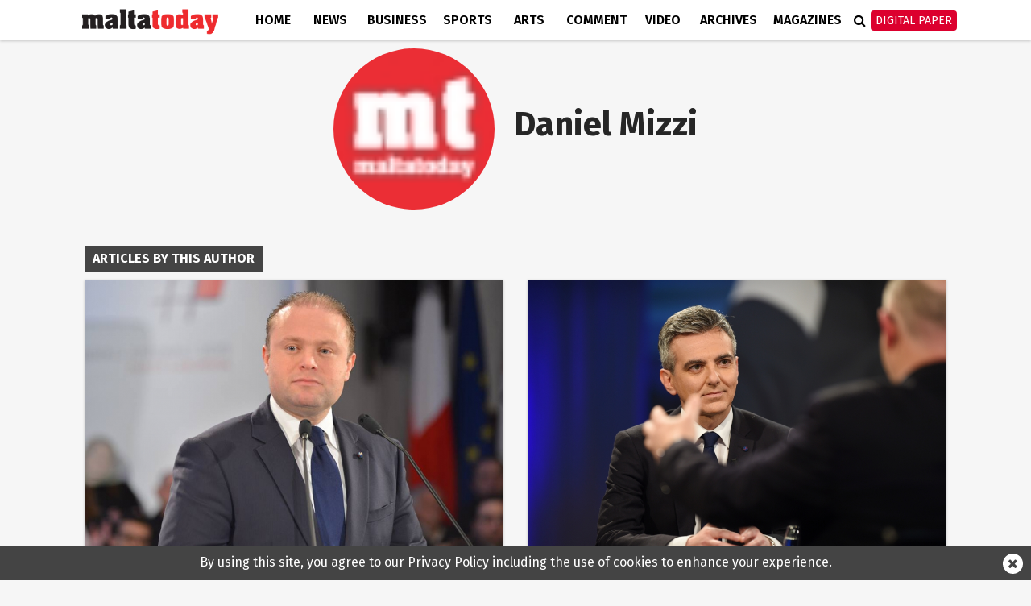

--- FILE ---
content_type: text/html; charset=UTF-8
request_url: https://www.maltatoday.com.mt/author/danielmizzi/18/
body_size: 10727
content:
<!DOCTYPE html>
<html xmlns="http://www.w3.org/1999/xhtml" lang="en">
<head>
    <meta http-equiv="Content-Type" content="text/html; charset=utf-8">
    <meta name="viewport" content="width=device-width, initial-scale=1.0"/>
    <meta property="fb:pages" content="21535456940" />
    <meta property="fb:app_id" content="1775326929407925" />
    <link rel="shortcut icon" type="image/x-icon" href="/ui/images/icons/Icon-Small@2x.png">
    <link rel="apple-touch-icon" href="/ui/images/icons/Icon-60@2x.png" />
    <link rel="apple-touch-icon" sizes="58x58" href="/ui/images/icons/Icon-Small@2x.png" />
    <link rel="apple-touch-icon" sizes="76x76" href="/ui/images/icons/Icon-76.png" />
    <link rel="apple-touch-icon" sizes="152x152" href="/ui/images/icons/Icon-76@2x.png" />
    <link rel="apple-touch-icon" sizes="180x180" href="/ui/images/icons/Icon-60@3x.png" />
    <link rel="icon" sizes="192x192" href="/ui/images/icons/icon-192x192.png" />
    <link rel="stylesheet" href="/dist/css/desktop.min.css?v=01.2026" />

    <link rel="canonical" href="https://www.maltatoday.com.mt/author/danielmizzi/18/">
    <meta property="og:site_name" content="MaltaToday.com.mt" /> 
<meta property="og:url" content="https://www.maltatoday.com.mt/author/danielmizzi/18/" /> 
<meta property="og:title" content="MaltaToday.com.mt - Author highlight" /> 
<meta property="og:image" content="http://content.maltatoday.com.mt/ui_frontend/default_thumbnail/news.png" /> 


    <script type="text/javascript">
        var cdn_url = "//content.maltatoday.com.mt";
    </script>

    <title>MaltaToday.com.mt - Author highlight</title>
        <!--  Google DoubleClick for Publishers -->
    <script async='async' src='https://www.googletagservices.com/tag/js/gpt.js'></script>
    <script>
        var googletag = googletag || {};
        googletag.cmd = googletag.cmd || [];
    </script>
    <!-- Facebook Pixel Code -->
    <script>
    !function(f,b,e,v,n,t,s)
    {if(f.fbq)return;n=f.fbq=function(){n.callMethod?
    n.callMethod.apply(n,arguments):n.queue.push(arguments)};
    if(!f._fbq)f._fbq=n;n.push=n;n.loaded=!0;n.version='2.0';
    n.queue=[];t=b.createElement(e);t.async=!0;
    t.src=v;s=b.getElementsByTagName(e)[0];
    s.parentNode.insertBefore(t,s)}(window, document,'script',
    'https://connect.facebook.net/en_US/fbevents.js');
    fbq('init', '213704729706889');
    fbq('track', 'PageView');
    </script>
    <noscript><img height="1" width="1" style="display:none"
    src="https://www.facebook.com/tr?id=213704729706889&ev=PageView&noscript=1"
    /></noscript>
    <!-- End Facebook Pixel Code -->
    <!-- Google Tag Manager -->
    <script>(function(w,d,s,l,i){w[l]=w[l]||[];w[l].push({'gtm.start':
    new Date().getTime(),event:'gtm.js'});var f=d.getElementsByTagName(s)[0],
    j=d.createElement(s),dl=l!='dataLayer'?'&l='+l:'';j.async=true;j.src=
    'https://www.googletagmanager.com/gtm.js?id='+i+dl;f.parentNode.insertBefore(j,f);
    })(window,document,'script','dataLayer','GTM-TD9W6HH');</script>
    <!-- End Google Tag Manager -->
</head>
<body class="page-author-danielmizzi">
    <header>
        <div class="zone" data-zone-name="TOPMOST" data-zone-id="TOPMOST"></div>        <div class="main-nav">
            <div class="main-nav-bg">
                <div class="container">
                    <div class="row">
                        <div class="col-md-12">
                                                        <div class="row">
    <div class="menu-bar author">
        <div class="logo col-xs-7 col-md-2">
                        <a href="/"><img class="img-responsive" src="/ui/images/frontend/maltatoday_logo.png" alt="maltatoday" /></a>
        </div>
        <div class="col-xs-5 visible-sm visible-xs text-right">
            <div id="more-menu">
                menu
                <button type="button" class="navbar-toggle" aria-expanded="false">
                    <span class="sr-only">Toggle navigation</span>
                    <span class="icon-bar"></span>
                    <span class="icon-bar"></span>
                    <span class="icon-bar"></span>
                </button>
            </div>
        </div>
        <ul class="main-menu">
                                <li class="menu-inline-search visible-xs">
                        <form action="/search-mt/" method="get">
                            <div class="col-xs-12">
                                <input type="text" name="q" class="form-control" placeholder="Search maltatoday.." />
                            </div>
                        </form>
                    </li>    
                                        <li class="menu_item home has-sub-menu">
                        <a href="/" >
                        Home                        </a>
                                                    <div class="menu-item-detail-box">
                                <ul class="sub-menu">
                                                                    <li><a href="/vacancies">Jobs in Malta</a></li>
                                                                    <li><a href="/pharmacies">Pharmacies</a></li>
                                                                    <li><a href="/sponsored">Sponsored</a></li>
                                                                    <li><a href="/announcements">Announcements</a></li>
                                                                    <li><a href="/igaming-offers/igaming-offers">iGaming Offers</a></li>
                                                                    <li><a href="/advertising">Advertise</a></li>
                                                                    <li><a href="/contact">Contact</a></li>
                                                                    <li><a href="/maltatodaydigitaledition">Digital Edition</a></li>
                                                                    <li><a href="/help">Support Services</a></li>
                                                                </ul>
                                                            </div>
                                            </li>
                                    <li class="menu_item news has-sub-menu">
                        <a href="/news" >
                        News                        </a>
                                                    <div class="menu-item-detail-box">
                                <ul class="sub-menu">
                                                                    <li><a href="/news/national">National</a></li>
                                                                    <li><a href="/news/court_and_police">Court &amp; Police</a></li>
                                                                    <li><a href="/news/interview">Interview</a></li>
                                                                    <li><a href="/news/data_and_surveys">Data &amp; Survey</a></li>
                                                                    <li><a href="/environment/planning">Planning</a></li>
                                                                    <li><a href="/news/xtra">Xtra</a></li>
                                                                    <li><a href="/news/budget-2026/">Budget 2026</a></li>
                                                                    <li><a href="/news/ewropej">Ewropej 2024</a></li>
                                                                    <li><a href="/news/election-2022">Election 2022</a></li>
                                                                </ul>
                                                                        <div class="detail-content-box hidden-sm hidden-xs">
                                            <div class="sub-menu-latest-stories">
    <div class="row">
        <div class="col-md-6">
            <div class="left-section">
                <div class="top-story-container">
                    <div class="photo">
                        <a href="/news/world/139455/european_parliament_lists_irans_irgc_as_terrorist_organisation"><img src="//content.maltatoday.com.mt/ui_frontend/thumbnail/400/220/2_iran_protests.png" /></a>
                    </div>
                    <div class="title">
                        <span class="category">World</span> <a href="/news/world/139455/european_parliament_lists_irans_irgc_as_terrorist_organisation">
                        European Union lists Iran’s IRGC as terrorist organisation</a>
                    </div>
                </div>
            </div>
        </div>
        <div class="col-md-6">
            <div class="right-section">
                <ul class="stories">
                                            <li class="story">
                            <div class="story-content">
                                <div class="image">
                                    <a href="/news/court_and_police/139460/man_wanted_in_europe_is_charged_with_drug_and_money_laundering_offences_"><img src="//content.maltatoday.com.mt/ui_frontend/thumbnail/62/62/box_4_cocaine_limit.jpeg" /></a>
                                </div>
                                <div class="text">
                                    <a href="/news/court_and_police/139460/man_wanted_in_europe_is_charged_with_drug_and_money_laundering_offences_">
                                        <span class="category">Court & Police</span>
                                        <span class="title"> Man wanted in Europe is charged with drug and money laundering offences</span>
                                    </a>
                                </div>
                            </div>
                        </li>
                                            <li class="story">
                            <div class="story-content">
                                <div class="image">
                                    <a href="/news/court_and_police/139459/san_wann_battery_factory_goes_up_in_flames"><img src="//content.maltatoday.com.mt/ui_frontend/thumbnail/62/62/623420931_1378132081015699_6470376720354080455_n.jpg" /></a>
                                </div>
                                <div class="text">
                                    <a href="/news/court_and_police/139459/san_wann_battery_factory_goes_up_in_flames">
                                        <span class="category">Court & Police</span>
                                        <span class="title"> San Ġwann battery factory goes up in flames</span>
                                    </a>
                                </div>
                            </div>
                        </li>
                                            <li class="story">
                            <div class="story-content">
                                <div class="image">
                                    <a href="/news/court_and_police/139456/man_granted_bail_after_admitting_to_threatening_man_"><img src="//content.maltatoday.com.mt/ui_frontend/thumbnail/62/62/box_3_court_discretion_probation.jpeg" /></a>
                                </div>
                                <div class="text">
                                    <a href="/news/court_and_police/139456/man_granted_bail_after_admitting_to_threatening_man_">
                                        <span class="category">Court & Police</span>
                                        <span class="title"> Accused granted bail after admitting to threatening man</span>
                                    </a>
                                </div>
                            </div>
                        </li>
                                    </ul>
                <a href="/news">More in News <i class="fa fa-angle-right"></i></a>
            </div>
        </div>
    </div>
</div>
                                        </div>
                                                                    </div>
                                            </li>
                                    <li class="menu_item business has-sub-menu">
                        <a href="/business" >
                        Business                        </a>
                                                    <div class="menu-item-detail-box">
                                <ul class="sub-menu">
                                                                    <li><a href="/business/business_news">Business News</a></li>
                                                                    <li><a href="/business/business_comment">Business Comment</a></li>
                                                                    <li><a href="/business/tech">Tech & Gaming</a></li>
                                                                    <li><a href="/business/property">Property</a></li>
                                                                </ul>
                                                                        <div class="detail-content-box hidden-sm hidden-xs">
                                            <div class="sub-menu-latest-stories">
    <div class="row">
        <div class="col-md-6">
            <div class="left-section">
                <div class="top-story-container">
                    <div class="photo">
                        <a href="/business/business_news/139411/watch__the_vital_role_of_the_internal_audit_profession_to_be_highlighted_in_february_conference"><img src="//content.maltatoday.com.mt/ui_frontend/thumbnail/400/220/audit.jpg" /></a>
                    </div>
                    <div class="title">
                        <span class="category">Business News</span> <a href="/business/business_news/139411/watch__the_vital_role_of_the_internal_audit_profession_to_be_highlighted_in_february_conference">
                        WATCH | The vital role of the internal audit profession to be highlighted in February conference</a>
                    </div>
                </div>
            </div>
        </div>
        <div class="col-md-6">
            <div class="right-section">
                <ul class="stories">
                                            <li class="story">
                            <div class="story-content">
                                <div class="image">
                                    <a href="/business/business_news/139410/mfsa_publishes_a_new_general_code_of_conduct_for_decision_makers_in_the_financial_services_industry_"><img src="//content.maltatoday.com.mt/ui_frontend/thumbnail/62/62/3_mfsa_building.jpg" /></a>
                                </div>
                                <div class="text">
                                    <a href="/business/business_news/139410/mfsa_publishes_a_new_general_code_of_conduct_for_decision_makers_in_the_financial_services_industry_">
                                        <span class="category">Business News</span>
                                        <span class="title"> MFSA publishes a new general code of conduct for decision makers in the financial services industry</span>
                                    </a>
                                </div>
                            </div>
                        </li>
                                            <li class="story">
                            <div class="story-content">
                                <div class="image">
                                    <a href="/business/business_news/139341/brnd_wgn_announces_strategic_investment_and_partnership_with_global_agency_nmbl_"><img src="//content.maltatoday.com.mt/ui_frontend/thumbnail/62/62/whatsapp_image_2026-01-23_at_12.59.03.jpeg" /></a>
                                </div>
                                <div class="text">
                                    <a href="/business/business_news/139341/brnd_wgn_announces_strategic_investment_and_partnership_with_global_agency_nmbl_">
                                        <span class="category">Business News</span>
                                        <span class="title"> BRND WGN announces strategic investment and partnership with global agency nmbl</span>
                                    </a>
                                </div>
                            </div>
                        </li>
                                            <li class="story">
                            <div class="story-content">
                                <div class="image">
                                    <a href="/business/business_news/139338/marr_port_taskforce_meets_for_first_time"><img src="//content.maltatoday.com.mt/ui_frontend/thumbnail/62/62/pr260105a.jpeg" /></a>
                                </div>
                                <div class="text">
                                    <a href="/business/business_news/139338/marr_port_taskforce_meets_for_first_time">
                                        <span class="category">Business News</span>
                                        <span class="title"> Mġarr Port Taskforce meets for first time</span>
                                    </a>
                                </div>
                            </div>
                        </li>
                                    </ul>
                <a href="/business">More in Business <i class="fa fa-angle-right"></i></a>
            </div>
        </div>
    </div>
</div>
                                        </div>
                                                                    </div>
                                            </li>
                                    <li class="menu_item sports has-sub-menu">
                        <a href="/sports" >
                        Sports                        </a>
                                                    <div class="menu-item-detail-box">
                                <ul class="sub-menu">
                                                                    <li><a href="/sports/worldcup2022">World Cup 2022</a></li>
                                                                    <li><a href="/sports/football">Football</a></li>
                                                                    <li><a href="/sports/rugby">Rugby</a></li>
                                                                    <li><a href="/sports/motorsports">Motor Sports</a></li>
                                                                    <li><a href="/sports/boxing">Boxing</a></li>
                                                                    <li><a href="/sports/tennis">Tennis</a></li>
                                                                    <li><a href="/sports/othersports">Other</a></li>
                                                                    <li><a href="/sports/sportsbetting">Sports Betting</a></li>
                                                                </ul>
                                                                        <div class="detail-content-box hidden-sm hidden-xs">
                                            <div class="sub-menu-latest-stories">
    <div class="row">
        <div class="col-md-6">
            <div class="left-section">
                <div class="top-story-container">
                    <div class="photo">
                        <a href="/sports/football/139245/senegal_secure_afcon_victory_over_morocco_in_dramatic_final_"><img src="//content.maltatoday.com.mt/ui_frontend/thumbnail/400/220/senegal_afcon.jpg" /></a>
                    </div>
                    <div class="title">
                        <span class="category">Football</span> <a href="/sports/football/139245/senegal_secure_afcon_victory_over_morocco_in_dramatic_final_">
                        Senegal secure AFCON victory over Morocco in dramatic final</a>
                    </div>
                </div>
            </div>
        </div>
        <div class="col-md-6">
            <div class="right-section">
                <ul class="stories">
                                            <li class="story">
                            <div class="story-content">
                                <div class="image">
                                    <a href="/sports/football/139127/malta_to_be_promoted_through_fouryear_partnership_with_melbournebased_football_club"><img src="//content.maltatoday.com.mt/ui_frontend/thumbnail/62/62/4_copy_of__article_covers_-_new_(1).png" /></a>
                                </div>
                                <div class="text">
                                    <a href="/sports/football/139127/malta_to_be_promoted_through_fouryear_partnership_with_melbournebased_football_club">
                                        <span class="category">Football</span>
                                        <span class="title"> Malta to be promoted through four-year partnership with Melbourne-based football club</span>
                                    </a>
                                </div>
                            </div>
                        </li>
                                            <li class="story">
                            <div class="story-content">
                                <div class="image">
                                    <a href="/sports/football/139050/siena_calcio_reject_13m_takeover_bid_from_joseph_portelli"><img src="//content.maltatoday.com.mt/ui_frontend/thumbnail/62/62/joseph_portelli.png" /></a>
                                </div>
                                <div class="text">
                                    <a href="/sports/football/139050/siena_calcio_reject_13m_takeover_bid_from_joseph_portelli">
                                        <span class="category">Football</span>
                                        <span class="title"> Siena Calcio reject €1.3m takeover bid from Joseph Portelli</span>
                                    </a>
                                </div>
                            </div>
                        </li>
                                            <li class="story">
                            <div class="story-content">
                                <div class="image">
                                    <a href="/sports/football/138957/looking_forward_2026__a_world_cup_of_records"><img src="//content.maltatoday.com.mt/ui_frontend/thumbnail/62/62/1_curacao_winners.png" /></a>
                                </div>
                                <div class="text">
                                    <a href="/sports/football/138957/looking_forward_2026__a_world_cup_of_records">
                                        <span class="category">Football</span>
                                        <span class="title"> Looking forward 2026 | A World Cup of records</span>
                                    </a>
                                </div>
                            </div>
                        </li>
                                    </ul>
                <a href="/sports">More in Sports <i class="fa fa-angle-right"></i></a>
            </div>
        </div>
    </div>
</div>
                                        </div>
                                                                    </div>
                                            </li>
                                    <li class="menu_item arts has-sub-menu">
                        <a href="/arts" >
                        Arts                        </a>
                                                    <div class="menu-item-detail-box">
                                <ul class="sub-menu">
                                                                    <li><a href="/arts/art">Art</a></li>
                                                                    <li><a href="/arts/books">Books</a></li>
                                                                    <li><a href="/arts/entertainment">Entertainment</a></li>
                                                                    <li><a href="/arts/music">Music</a></li>
                                                                    <li><a href="/arts/theatre_and_dance">Theatre &amp; Dance</a></li>
                                                                    <li><a href="/arts/film">Film</a></li>
                                                                    <li><a href="/arts/cultural_diary">Cultural Diary</a></li>
                                                                    <li><a href="/lifestyle">Lifestyle</a></li>
                                                                </ul>
                                                                        <div class="detail-content-box hidden-sm hidden-xs">
                                            <div class="sub-menu-latest-stories">
    <div class="row">
        <div class="col-md-6">
            <div class="left-section">
                <div class="top-story-container">
                    <div class="photo">
                        <a href="/arts/art/139445/desire__its_excess_lawrence_buttigiegs_new_solo_exhibition"><img src="//content.maltatoday.com.mt/ui_frontend/thumbnail/400/220/_dsc6390.jpg" /></a>
                    </div>
                    <div class="title">
                        <span class="category">Art</span> <a href="/arts/art/139445/desire__its_excess_lawrence_buttigiegs_new_solo_exhibition">
                        Desire & Its Excess: Lawrence Buttigieg’s new solo exhibition</a>
                    </div>
                </div>
            </div>
        </div>
        <div class="col-md-6">
            <div class="right-section">
                <ul class="stories">
                                            <li class="story">
                            <div class="story-content">
                                <div class="image">
                                    <a href="/arts/cultural_diary/139444/call_for_papers_for_the_3rd_edition_of_the_malta_cultural_annual_"><img src="//content.maltatoday.com.mt/ui_frontend/thumbnail/62/62/2_closeup_hand_holding_pencil_and_drawing_original_397550.jpg" /></a>
                                </div>
                                <div class="text">
                                    <a href="/arts/cultural_diary/139444/call_for_papers_for_the_3rd_edition_of_the_malta_cultural_annual_">
                                        <span class="category">Cultural Diary</span>
                                        <span class="title"> Call for papers for the 3rd edition of The Malta Cultural Annual</span>
                                    </a>
                                </div>
                            </div>
                        </li>
                                            <li class="story">
                            <div class="story-content">
                                <div class="image">
                                    <a href="/arts/art/139407/what_we_carry_when_we_leave_neal_camilleris_i_took_the_rock_with_me"><img src="//content.maltatoday.com.mt/ui_frontend/thumbnail/62/62/screenshot_2026-01-27_at_11.42.24.png" /></a>
                                </div>
                                <div class="text">
                                    <a href="/arts/art/139407/what_we_carry_when_we_leave_neal_camilleris_i_took_the_rock_with_me">
                                        <span class="category">Art</span>
                                        <span class="title"> What we carry when we leave: Neal Camilleri’s I Took the Rock with Me</span>
                                    </a>
                                </div>
                            </div>
                        </li>
                                            <li class="story">
                            <div class="story-content">
                                <div class="image">
                                    <a href="/arts/art/139340/paul_cassars_new_solo_exhibition_a_journey_into_colour_life_memory_and_transcendence"><img src="//content.maltatoday.com.mt/ui_frontend/thumbnail/62/62/write-up_sixty.jpg" /></a>
                                </div>
                                <div class="text">
                                    <a href="/arts/art/139340/paul_cassars_new_solo_exhibition_a_journey_into_colour_life_memory_and_transcendence">
                                        <span class="category">Art</span>
                                        <span class="title"> Paul Cassar’s new solo exhibition: A journey into colour, life, memory and transcendence</span>
                                    </a>
                                </div>
                            </div>
                        </li>
                                    </ul>
                <a href="/arts">More in Arts <i class="fa fa-angle-right"></i></a>
            </div>
        </div>
    </div>
</div>
                                        </div>
                                                                    </div>
                                            </li>
                                    <li class="menu_item comment has-sub-menu">
                        <a href="/comment" >
                        Comment                        </a>
                                                    <div class="menu-item-detail-box">
                                <ul class="sub-menu">
                                                                    <li><a href="/comment/opinions">Opinions</a></li>
                                                                    <li><a href="/comment/editorial">Editorial</a></li>
                                                                    <li><a href="/comment/letters">Letters</a></li>
                                                                    <li><a href="/comment/cartoons">Cartoons</a></li>
                                                                    <li><a href="/comment/law_report">Law Report</a></li>
                                                                    <li><a href="/comment/skinny">The Skinny</a></li>
                                                                </ul>
                                                                        <div class="detail-content-box hidden-sm hidden-xs">
                                            <div class="sub-menu-latest-stories">
    <div class="row">
        <div class="col-md-6">
            <div class="left-section">
                <div class="top-story-container">
                    <div class="photo">
                        <a href="/comment/opinions/139353/heritage_that_lives_breathes_and_belongs_to_us_all__noel_zammit"><img src="//content.maltatoday.com.mt/ui_frontend/thumbnail/400/220/whatsapp_image_2026-01-22_at_17.02.51.jpeg" /></a>
                    </div>
                    <div class="title">
                        <span class="category">Opinions</span> <a href="/comment/opinions/139353/heritage_that_lives_breathes_and_belongs_to_us_all__noel_zammit">
                        Heritage that lives, breathes, and belongs to us all | Noel Zammit</a>
                    </div>
                </div>
            </div>
        </div>
        <div class="col-md-6">
            <div class="right-section">
                <ul class="stories">
                                            <li class="story">
                            <div class="story-content">
                                <div class="image">
                                    <a href="/comment/opinions/139351/social_media_reform_must_reflect_our_values__rebecca_buttigieg"><img src="//content.maltatoday.com.mt/ui_frontend/thumbnail/62/62/teenage_couple_sitting_on_swings_and_scrolling_in_smartphone_original_2824898.jpg" /></a>
                                </div>
                                <div class="text">
                                    <a href="/comment/opinions/139351/social_media_reform_must_reflect_our_values__rebecca_buttigieg">
                                        <span class="category">Opinions</span>
                                        <span class="title"> Social media reform must reflect our values | Rebecca Buttigieg</span>
                                    </a>
                                </div>
                            </div>
                        </li>
                                            <li class="story">
                            <div class="story-content">
                                <div class="image">
                                    <a href="/comment/editorial/139417/galdes_misplaced_loyalties_and_accountability"><img src="//content.maltatoday.com.mt/ui_frontend/thumbnail/62/62/mt_editorial.png" /></a>
                                </div>
                                <div class="text">
                                    <a href="/comment/editorial/139417/galdes_misplaced_loyalties_and_accountability">
                                        <span class="category">Editorial</span>
                                        <span class="title"> Galdes, misplaced loyalties and accountability</span>
                                    </a>
                                </div>
                            </div>
                        </li>
                                            <li class="story">
                            <div class="story-content">
                                <div class="image">
                                    <a href="/comment/opinions/139358/oh_harry_lessons_learned_where_we_went_wrong_what_we_got_right"><img src="//content.maltatoday.com.mt/ui_frontend/thumbnail/62/62/5_childcare_centre.jpg" /></a>
                                </div>
                                <div class="text">
                                    <a href="/comment/opinions/139358/oh_harry_lessons_learned_where_we_went_wrong_what_we_got_right">
                                        <span class="category">Opinions</span>
                                        <span class="title"> Oh, Harry! Lessons learned, where we went wrong, what we got right</span>
                                    </a>
                                </div>
                            </div>
                        </li>
                                    </ul>
                <a href="/comment">More in Comment <i class="fa fa-angle-right"></i></a>
            </div>
        </div>
    </div>
</div>
                                        </div>
                                                                    </div>
                                            </li>
                                    <li class="menu_item videos">
                        <a href="/videos/" >
                        Video                        </a>
                                            </li>
                                    <li class="menu_item archives">
                        <a href="http://archive.maltatoday.com.mt" target="_blank">
                        Archives                        </a>
                                            </li>
                                    <li class="menu_item sponsored visible-xs visible-sm">
                        <a href="/sponsored" >
                        Sponsored                        </a>
                                            </li>
                                    <li class="menu_item magazines has-sub-menu">
                        <a href="/magazines" >
                        Magazines                        </a>
                                                    <div class="menu-item-detail-box">
                                <ul class="sub-menu">
                                                                    <li><a href="/gourmet/">GourmetToday</a></li>
                                                                    <li><a href="/architecture-and-design/">Architecture & Design</a></li>
                                                                </ul>
                                                                        <div class="detail-content-box hidden-sm hidden-xs">
                                            <div class="sub-menu-latest-stories">
    <div class="row">
        <div class="col-md-6">
            <div class="left-section">
                <div class="top-story-container">
                    <div class="photo">
                        <a href="/gourmet/recipes/139268/porchetta_with_pumpkin_mash_and_salsa_verde"><img src="//content.maltatoday.com.mt/ui_frontend/thumbnail/400/220/screenshot_2026-01-20_at_14.55.11.png" /></a>
                    </div>
                    <div class="title">
                        <span class="category">Recipes</span> <a href="/gourmet/recipes/139268/porchetta_with_pumpkin_mash_and_salsa_verde">
                        Porchetta with pumpkin mash and salsa verde</a>
                    </div>
                </div>
            </div>
        </div>
        <div class="col-md-6">
            <div class="right-section">
                <ul class="stories">
                                            <li class="story">
                            <div class="story-content">
                                <div class="image">
                                    <a href="/gourmet/recipes/139193/wild_fennel_and_hazelnut_pesto"><img src="//content.maltatoday.com.mt/ui_frontend/thumbnail/62/62/img_2479.jpeg" /></a>
                                </div>
                                <div class="text">
                                    <a href="/gourmet/recipes/139193/wild_fennel_and_hazelnut_pesto">
                                        <span class="category">Recipes</span>
                                        <span class="title"> Wild fennel and hazelnut pesto</span>
                                    </a>
                                </div>
                            </div>
                        </li>
                                            <li class="story">
                            <div class="story-content">
                                <div class="image">
                                    <a href="/gourmet/recipes/139146/caramel_brownie_trifle_cups_"><img src="//content.maltatoday.com.mt/ui_frontend/thumbnail/62/62/screenshot_2026-01-14_at_11.02.28.png" /></a>
                                </div>
                                <div class="text">
                                    <a href="/gourmet/recipes/139146/caramel_brownie_trifle_cups_">
                                        <span class="category">Recipes</span>
                                        <span class="title"> Caramel brownie trifle cups</span>
                                    </a>
                                </div>
                            </div>
                        </li>
                                            <li class="story">
                            <div class="story-content">
                                <div class="image">
                                    <a href="/architecture-and-design/magazines/139015/in_conversation_with_architect_duncan_muscat"><img src="//content.maltatoday.com.mt/ui_frontend/thumbnail/62/62/duncan_muscat_061225_5808_copy.jpg" /></a>
                                </div>
                                <div class="text">
                                    <a href="/architecture-and-design/magazines/139015/in_conversation_with_architect_duncan_muscat">
                                        <span class="category">Magazines</span>
                                        <span class="title"> In conversation with architect Duncan Muscat</span>
                                    </a>
                                </div>
                            </div>
                        </li>
                                    </ul>
                <a href="/magazines">More in Magazines <i class="fa fa-angle-right"></i></a>
            </div>
        </div>
    </div>
</div>
                                        </div>
                                                                    </div>
                                            </li>
                                    <li class="menu_item login visible-xs visible-sm login-menu-item">
                        <a href="/maltatodaydigitaledition/" >
                        Digital Paper                        </a>
                                            </li>
                        </ul>
        <div class="menu-icons hidden-xs hidden-sm">
            <div class="menu-icons-icon search-icon" onclick="$(this).addClass('active').find('input').focus()">
                <span class="fa fa-search"></span>
                <div class="searchbox">
                    <form action="/search-mt/" method="get">
                        <input type="text" name="q" placeholder="Search" onblur="$(this).parents('.search-icon').removeClass('active');" onkeyup="if (event.keyCode === 27) { $(this).blur(); }" />
                        <button type="submit">
                            <i class="fa fa-search search_now"></i>
                        </button>
                    </form>
                </div>
            </div>
            <div class="menu-icons-icon login-icon digital-paper">
                <a href="/maltatodaydigitaledition/" class="btn btn-red">Digital Paper</a>
                <div id="login-sub-menu">
                    <a target="_blank" href="https://maltatoday.uberflip.com/t/73329-mediatoday-newspapers-latest-editions">My Account</a>
                    <a href="/maltatodaydigitaledition/">Subscribe</a>
                    <a href="/subscribe_sms/">SMS Alerts</a>
                    <a href="/maltatodaydigitaledition/#previous">Previous Editions</a>
                </div>
            </div>
        </div>        
    </div>
</div>
<div id="small-menu-placeholder" class="row visible-xs visible-sm author">
    <div id="small-menu">
        <a href="/">home</a>
        <a href="/news">news</a>
        <a class="highlight" href="/maltatodaydigitaledition">Digital Paper</a>
    </div>
</div>
                                                    </div>
                    </div>
                </div>
            </div>
        </div>
            </header>
    <div id="content">
    
        <div class="zone" data-zone-name="Full width, beneath menu" data-zone-id="fullwidth"></div><section class="zone-top-section">
    <div class="container">
        <div class="row">
            <div class="col-lg-12 col-md-12">
                <div class="zone" data-zone-name="Top" data-zone-id="top"><div class='mt_module' data-module-name='author_bio' data-update-frequency='0' data-module-settings-author='param2' ><div class="author_bio_module">
            <div class="image">
            <img src="//content.maltatoday.com.mt/ui_frontend/profile_thumbnail/40/40/danielmizzi_1547202930_zoom.jpg" alt="Daniel Mizzi"/>
        </div>
        <div class="right">
        <h3 class="name">Daniel Mizzi</h3>

        <div class="socialmedia sm-hidden">
                                                        </div>
    </div>

    <div class="bio">
        <p></p>
    </div>
</div></div></div>            </div>
        </div>
    </div>
</section>
<section class="zone-content-section">
    <div class="container">
        <div class="row">
            <div class="col-lg-12 col-md-12">
                <div class="zone" data-zone-name="Main" data-zone-id="content"><div class='mt_module' data-module-name='boxed_title' data-update-frequency='0' data-module-settings-text='Articles by this author' >    <div class="boxed-title">
        <span class="title-text">
                        Articles by this author        </span>
            </div>
</div><div class='mt_module' data-module-name='large_article' data-update-frequency='0' data-module-settings-start='1' data-module-settings-amount='14' data-module-settings-skip='1' data-module-settings-show='2' data-module-settings-author='param2' data-module-settings-page='param3' data-module-settings-show_photo='1' data-module-settings-show_author='0' data-module-settings-show_category='1' data-module-settings-show_standfirst='1' ><div class="responsive-articles large-articles">
    <div class="article large-article open_url news-borders news-article" data-url="/news/national/49636/muscat_says_libya_crisis_poses_no_threat_to_malta">
                <div class="image" style="background-image: url('//content.maltatoday.com.mt/ui/images/photos/7832_joseph_muscat.png');">
                        <img src="//content.maltatoday.com.mt/ui/images/photos/7832_joseph_muscat.png" alt="Muscat says Libya crisis poses no security threat to Malta"/>
        </div>
                <div class="details" >
            <div class="title">
                <a href="/news/national/49636/muscat_says_libya_crisis_poses_no_threat_to_malta"><h3>Muscat says Libya crisis poses no security threat to Malta</h3></a>
            </div>
                        <div class="extra-info">
                <span class="category news">National</span>
                
                
                <span class="icon">
                    <img src="/ui/images/frontend/icon_comments_hover.png" />
                    <span class="count"><a href="/news/national/49636/muscat_says_libya_crisis_poses_no_threat_to_malta#disqus_thread" data-disqus-identifier="article_49636"></a></span>
                </span>
                            </div>

                        <div class="standfirst">
                Prime Minister Joseph Muscat says UN-backed intervention is only option for Libya, insists Malta is in no real danger or threat from any extremist group.            </div>
                    </div>
    </div>
    <div class="article large-article open_url news-borders news-article" data-url="/news/national/49635/_act_now_before_its_too_late__simon_busuttil_on_libya">
                <div class="image" style="background-image: url('//content.maltatoday.com.mt/ui/images/photos/7540_4.png');">
                        <img src="//content.maltatoday.com.mt/ui/images/photos/7540_4.png" alt="‘Act now before it’s too late’ – Simon Busuttil on Libya crisis"/>
        </div>
                <div class="details" >
            <div class="title">
                <a href="/news/national/49635/_act_now_before_its_too_late__simon_busuttil_on_libya"><h3>‘Act now before it’s too late’ – Simon Busuttil on Libya crisis</h3></a>
            </div>
                        <div class="extra-info">
                <span class="category news">National</span>
                
                
                <span class="icon">
                    <img src="/ui/images/frontend/icon_comments_hover.png" />
                    <span class="count"><a href="/news/national/49635/_act_now_before_its_too_late__simon_busuttil_on_libya#disqus_thread" data-disqus-identifier="article_49635"></a></span>
                </span>
                            </div>

                        <div class="standfirst">
                PN leader Simon Busuttil says it is unacceptable for any public officials or politicians to be involved in Swiss leaks; denies that Nationalist Party had ever pledged to relocate...            </div>
                    </div>
    </div>
</div></div><div class='mt_module' data-module-name='small_article' data-update-frequency='0' data-module-settings-start='1' data-module-settings-amount='14' data-module-settings-skip='3' data-module-settings-show='12' data-module-settings-author='param2' data-module-settings-page='param3' data-module-settings-show_photo='1' data-module-settings-show_author='0' data-module-settings-show_category='1' data-module-settings-show_standfirst='0' data-module-settings-show_date='1' ><div class="responsive-articles small-articles">
    <div class="article small-article open_url news-article" data-url="/news/court_and_police/49374/man_arraigned_over_iklin_shooting_remanded_in_custody">
            <div class="image" style="background-image: url('//content.maltatoday.com.mt/ui_frontend/thumbnail/684/0/iklin_shooting.png');">
                        <img src="//content.maltatoday.com.mt/ui_frontend/thumbnail/684/0/iklin_shooting.png" alt="Man arraigned over Iklin shooting, remanded in custody"/>
        </div>
                <div class="details" >
                            <div class="extra-info">
                                            <span class="category news">Court & Police</span>
                                                                <span class="article-date">8 February 2015, 5:20pm</spn>
                                    </div>
            
            <div class="title">
                <a href="/news/court_and_police/49374/man_arraigned_over_iklin_shooting_remanded_in_custody"><h3>Man arraigned over Iklin shooting, remanded in custody</h3></a>
            </div>

            
                    </div>
    </div>
    <div class="article small-article open_url news-article" data-url="/news/court_and_police/49373/gozitans_handed_suspended_jail_term_fined_for_attempting_to_bribe_footballers">
            <div class="image" style="background-image: url('//content.maltatoday.com.mt/ui_frontend/thumbnail/684/0/nadur_youngsters_flag.png');">
                        <img src="//content.maltatoday.com.mt/ui_frontend/thumbnail/684/0/nadur_youngsters_flag.png" alt="Updated | Nadur Youngsters secretary, man admit to attempting to bribe footballers"/>
        </div>
                <div class="details" >
                            <div class="extra-info">
                                            <span class="category news">Court & Police</span>
                                                                <span class="article-date">8 February 2015, 4:35pm</spn>
                                    </div>
            
            <div class="title">
                <a href="/news/court_and_police/49373/gozitans_handed_suspended_jail_term_fined_for_attempting_to_bribe_footballers"><h3>Updated | Nadur Youngsters secretary, man admit to attempting to bribe footballers</h3></a>
            </div>

            
                    </div>
    </div>
    <div class="article small-article open_url news-article" data-url="/news/national/49370/labour_tells_simon_busuttil_to_walk_the_talk_on_political_honesty">
            <div class="image" style="background-image: url('//content.maltatoday.com.mt/ui_frontend/thumbnail/684/0/mifsud-bonnici-plays-cautiously-and-says-nothing-of-debono-s-demands.png');">
                        <img src="//content.maltatoday.com.mt/ui_frontend/thumbnail/684/0/mifsud-bonnici-plays-cautiously-and-says-nothing-of-debono-s-demands.png" alt="Labour tells Simon Busuttil to walk the talk on political honesty"/>
        </div>
                <div class="details" >
                            <div class="extra-info">
                                            <span class="category news">National</span>
                                                                <span class="article-date">8 February 2015, 3:53pm</spn>
                                    </div>
            
            <div class="title">
                <a href="/news/national/49370/labour_tells_simon_busuttil_to_walk_the_talk_on_political_honesty"><h3>Labour tells Simon Busuttil to walk the talk on political honesty</h3></a>
            </div>

            
                    </div>
    </div>
    <div class="article small-article open_url news-article" data-url="/news/national/49367/watch_voting_against_spring_hunting_would_transform_mizieb_bird_cemetry">
            <div class="image" style="background-image: url('//content.maltatoday.com.mt/ui_frontend/thumbnail/684/0/shout_mizieb_cm.png');">
                        <img src="//content.maltatoday.com.mt/ui_frontend/thumbnail/684/0/shout_mizieb_cm.png" alt="[WATCH] Voting against spring hunting would transform Mizieb 'bird cemetery'"/>
        </div>
                <div class="details" >
                            <div class="extra-info">
                                            <span class="category news">National</span>
                                                                <span class="article-date">8 February 2015, 1:19pm</spn>
                                    </div>
            
            <div class="title">
                <a href="/news/national/49367/watch_voting_against_spring_hunting_would_transform_mizieb_bird_cemetry"><h3>[WATCH] Voting against spring hunting would transform Mizieb 'bird cemetery'</h3></a>
            </div>

            
                    </div>
    </div>
    <div class="article small-article open_url news-article" data-url="/news/national/49366/muscat_calls_on_busuttil_to_face_up_to_leadership_test_says_government_has_duty_to_appeal_judgment_on_mps">
            <div class="image" style="background-image: url('//content.maltatoday.com.mt/ui_frontend/thumbnail/684/0/7832_joseph_muscat.png');">
                        <img src="//content.maltatoday.com.mt/ui_frontend/thumbnail/684/0/7832_joseph_muscat.png" alt="Muscat calls on Busuttil to face up to leadership test, says government has duty to appeal judgment on MPs"/>
        </div>
                <div class="details" >
                            <div class="extra-info">
                                            <span class="category news">National</span>
                                                                <span class="article-date">8 February 2015, 12:12pm</spn>
                                    </div>
            
            <div class="title">
                <a href="/news/national/49366/muscat_calls_on_busuttil_to_face_up_to_leadership_test_says_government_has_duty_to_appeal_judgment_on_mps"><h3>Muscat calls on Busuttil to face up to leadership test, says government has duty to appeal judgment on MPs</h3></a>
            </div>

            
                    </div>
    </div>
    <div class="article small-article open_url news-article" data-url="/news/national/49365/governments_decision_to_appeal_courts_judgment_on_mps_insulting__busuttil">
            <div class="image" style="background-image: url('//content.maltatoday.com.mt/ui_frontend/thumbnail/684/0/2131_simon_busuttil.png');">
                        <img src="//content.maltatoday.com.mt/ui_frontend/thumbnail/684/0/2131_simon_busuttil.png" alt="Government's decision to appeal court's judgment on MPs ‘insulting’ - Busuttil"/>
        </div>
                <div class="details" >
                            <div class="extra-info">
                                            <span class="category news">National</span>
                                                                <span class="article-date">8 February 2015, 10:42am</spn>
                                    </div>
            
            <div class="title">
                <a href="/news/national/49365/governments_decision_to_appeal_courts_judgment_on_mps_insulting__busuttil"><h3>Government's decision to appeal court's judgment on MPs ‘insulting’ - Busuttil</h3></a>
            </div>

            
                    </div>
    </div>
    <div class="article small-article open_url news-article" data-url="/news/national/48869/social_impact_assessment_on_proposed_rent_law_as_eviction_threat_grows">
            <div class="image" style="background-image: url('//content.maltatoday.com.mt/ui_frontend/thumbnail/684/0/key-exchange.png');">
                        <img src="//content.maltatoday.com.mt/ui_frontend/thumbnail/684/0/key-exchange.png" alt="Social impact assessment on proposed rent law as eviction threat grows"/>
        </div>
                <div class="details" >
                            <div class="extra-info">
                                            <span class="category news">National</span>
                                                                <span class="article-date">28 January 2015, 7:48am</spn>
                                    </div>
            
            <div class="title">
                <a href="/news/national/48869/social_impact_assessment_on_proposed_rent_law_as_eviction_threat_grows"><h3>Social impact assessment on proposed rent law as eviction threat grows</h3></a>
            </div>

            
                    </div>
    </div>
    <div class="article small-article open_url news-article" data-url="/news/court_and_police/48208/inmate_jailed_for_orchestrating_prison_drug_smuggling">
            <div class="image" style="background-image: url('//content.maltatoday.com.mt/ui_frontend/thumbnail/684/0/banana_drugs.png');">
                        <img src="//content.maltatoday.com.mt/ui_frontend/thumbnail/684/0/banana_drugs.png" alt="Inmate jailed for orchestrating prison drug smuggling"/>
        </div>
                <div class="details" >
                            <div class="extra-info">
                                            <span class="category news">Court & Police</span>
                                                                <span class="article-date">9 January 2015, 2:43pm</spn>
                                    </div>
            
            <div class="title">
                <a href="/news/court_and_police/48208/inmate_jailed_for_orchestrating_prison_drug_smuggling"><h3>Inmate jailed for orchestrating prison drug smuggling</h3></a>
            </div>

            
                    </div>
    </div>
    <div class="article small-article open_url news-article" data-url="/news/court_and_police/48204/man_charged_with_drunk_driving_seriously_injuring_driver_in_collision">
            <div class="image" style="background-image: url('//content.maltatoday.com.mt/ui_frontend/thumbnail/684/0/appeals-court-confirms-minor-s-acquittal-20131219.png');">
                        <img src="//content.maltatoday.com.mt/ui_frontend/thumbnail/684/0/appeals-court-confirms-minor-s-acquittal-20131219.png" alt="Man charged with drunk driving, seriously injuring driver in collision"/>
        </div>
                <div class="details" >
                            <div class="extra-info">
                                            <span class="category news">Court & Police</span>
                                                                <span class="article-date">9 January 2015, 1:32pm</spn>
                                    </div>
            
            <div class="title">
                <a href="/news/court_and_police/48204/man_charged_with_drunk_driving_seriously_injuring_driver_in_collision"><h3>Man charged with drunk driving, seriously injuring driver in collision</h3></a>
            </div>

            
                    </div>
    </div>
    <div class="article small-article open_url news-article" data-url="/news/court_and_police/48203/man_jailed_for_2005_drug_bust_cleared_of_delivering_fatal_dose_to_friend">
            <div class="image" style="background-image: url('//content.maltatoday.com.mt/ui_frontend/thumbnail/684/0/appeals-court-convicts-previously-acquitted-motorist-20140124.png');">
                        <img src="//content.maltatoday.com.mt/ui_frontend/thumbnail/684/0/appeals-court-convicts-previously-acquitted-motorist-20140124.png" alt="Man jailed for 2005 drug bust cleared of delivering fatal dose to friend"/>
        </div>
                <div class="details" >
                            <div class="extra-info">
                                            <span class="category news">Court & Police</span>
                                                                <span class="article-date">9 January 2015, 1:25pm</spn>
                                    </div>
            
            <div class="title">
                <a href="/news/court_and_police/48203/man_jailed_for_2005_drug_bust_cleared_of_delivering_fatal_dose_to_friend"><h3>Man jailed for 2005 drug bust cleared of delivering fatal dose to friend</h3></a>
            </div>

            
                    </div>
    </div>
    <div class="article small-article open_url news-article" data-url="/news/court_and_police/48202/prison_nurse_jailed_for_supplying_drugs_to_inmates">
            <div class="image" style="background-image: url('//content.maltatoday.com.mt/ui_frontend/thumbnail/684/0/three-packets-of-cannabis-seized-at-corradino-20140202.png');">
                        <img src="//content.maltatoday.com.mt/ui_frontend/thumbnail/684/0/three-packets-of-cannabis-seized-at-corradino-20140202.png" alt="Prison nurse jailed for supplying drugs to inmates"/>
        </div>
                <div class="details" >
                            <div class="extra-info">
                                            <span class="category news">Court & Police</span>
                                                                <span class="article-date">9 January 2015, 1:16pm</spn>
                                    </div>
            
            <div class="title">
                <a href="/news/court_and_police/48202/prison_nurse_jailed_for_supplying_drugs_to_inmates"><h3>Prison nurse jailed for supplying drugs to inmates</h3></a>
            </div>

            
                    </div>
    </div>
    <div class="article small-article open_url news-article" data-url="/news/national/48186/court_decides_spring_hunting_referendum">
            <div class="image" style="background-image: url('//content.maltatoday.com.mt/ui_frontend/thumbnail/684/0/ray_8337_copy.png');">
                        <img src="//content.maltatoday.com.mt/ui_frontend/thumbnail/684/0/ray_8337_copy.png" alt="[WATCH] Hunting referendum to go ahead, CASH: 'Historic day for Malta'"/>
        </div>
                <div class="details" >
                            <div class="extra-info">
                                            <span class="category news">National</span>
                                                                <span class="article-date">9 January 2015, 12:52pm</spn>
                                    </div>
            
            <div class="title">
                <a href="/news/national/48186/court_decides_spring_hunting_referendum"><h3>[WATCH] Hunting referendum to go ahead, CASH: 'Historic day for Malta'</h3></a>
            </div>

            
                    </div>
    </div>
</div></div><div class='mt_module' data-module-name='pagination' data-update-frequency='0' data-module-settings-start='1' data-module-settings-amount='14' data-module-settings-author='param2' data-module-settings-page='param3' ><div class="pagination_module">

            <div class="previous open_url" data-url="/author/danielmizzi/17/">
            <a href="/author/danielmizzi/17/"><i class="fa fa-angle-left"></i></a>
        </div>
    
    <div class="pages">
        <ul>
            
                                    <li><a href="/author/danielmizzi/10/">10</a></li>
                
            
                                    <li><a href="/author/danielmizzi/11/">11</a></li>
                
            
                                    <li><a href="/author/danielmizzi/12/">12</a></li>
                
            
                                    <li><a href="/author/danielmizzi/13/">13</a></li>
                
            
                                    <li><a href="/author/danielmizzi/14/">14</a></li>
                
            
                                    <li><a href="/author/danielmizzi/15/">15</a></li>
                
            
                                    <li><a href="/author/danielmizzi/16/">16</a></li>
                
            
                                    <li><a href="/author/danielmizzi/17/">17</a></li>
                
            
                                    <li class="selected">18</li>
                
            
                                    <li><a href="/author/danielmizzi/19/">19</a></li>
                
            
                                    <li><a href="/author/danielmizzi/20/">20</a></li>
                
            
                                    <li><a href="/author/danielmizzi/21/">21</a></li>
                
            
                                    <li><a href="/author/danielmizzi/22/">22</a></li>
                
            
                                    <li><a href="/author/danielmizzi/23/">23</a></li>
                
            
                                    <li><a href="/author/danielmizzi/24/">24</a></li>
                
            
                                    <li><a href="/author/danielmizzi/25/">25</a></li>
                
            
                                    <li><a href="/author/danielmizzi/26/">26</a></li>
                
                    </ul>
    </div>

            <div class="next open_url" data-url="/author/danielmizzi/19/">
            <a href="/author/danielmizzi/19/"><i class="fa fa-angle-right"></i></a>
        </div>
    
</div></div></div>            </div>
        </div>        
    </div>
</section>
<section class="zone-bottom-section">
    <div class="container">
        <div class="row">
            <div class="col-lg-12 col-md-12">
                <div class="zone" data-zone-name="Bottom" data-zone-id="bottom"></div>            </div>
        </div>
    </div>
</section></div>
    <footer class="hidden-xs">
    <div class="container">
        <div class="row">
            <div class="col-xs-12 col-sm-6">
                <div class="footer-logo">
                    <a href="/"> <img src="/ui/images/frontend/maltatoday_logo_white.png" /></a>
                </div>
            </div>
            <div class="col-xs-12 col-sm-6">
                <div class="social-icons">
                    <div class="icon facebook">
                        <a href="//facebook.com/maltatoday" target="_blank"><i class="fa fa-facebook"></i></a>
                    </div>
                    <div class="icon twitter">
                        <a href="//twitter.com/maltatoday" target="_blank"><i class="fa fa-twitter"></i></a>
                    </div>
                    <div class="icon instagram">
                        <a href="//www.instagram.com/maltatoday" target="_blank"><i class="fa fa-instagram"></i></a>
                    </div>
                    <div class="icon linkedin">
                        <a href="//www.linkedin.com/company/maltatoday/" target="_blank"><i class="fa fa-linkedin"></i></a>
                    </div>
                    <div class="icon youtube">
                        <a href="//www.youtube.com/c/MaltaTodayvid" target="_blank"><i class="fa fa-youtube"></i></a>
                    </div>                    
                </div>
            </div>
        </div>
        <div class="row">
            <div class="col-xs-12">
                <ul class="bottom-nav">
                    <li><a href="/about-us/">About Us</a></li>
                    <li><a href="/advertising/">Advertise</a> </li>
                    <li><a href="/contact/">Contact</a> </li>
                    <li><a href="/maltatodaydigitaledition/">Digital Edition</a></li>
                    <li><a href="/help">Support Services</a></li>
                </ul>
                <ul class="bottom-links">
                    <li><a href="/terms-and-conditions/">Terms and Conditions</a> </li>
                    <li><a href="/privacy-policy/">Privacy Policy</a> </li>
                    <li><a href="/privacy-policy/">Cookie Policy</a> </li>
                    <li><a target="_blank" href="http://archive.maltatoday.com.mt/archive.html">Archives</a></li>
                </ul>
            </div>
        </div>
        <div class="row">
            <div class="col-md-12">
                <div class="copyright">
                    MediaToday is an independent media house based in Malta. Copyright © MediaToday Co. Ltd, Vjal ir-Rihan, San Gwann SGN 9016, Malta, Europe <br />
                    Reproduction of material from this website without written permission is strictly prohibited.
                </div>
            </div>
        </div>
    </div>
</footer>
        <div class="floating-bar" data-cookie-name="cookie_notice">
        <div class="container">
            <div class="message-inner">
                <a href="https://www.maltatoday.com.mt/privacy-policy/" target="_blank" class="set-close">
                    By using this site, you agree to our Privacy Policy including the use of cookies to enhance your experience.                </a>
                <button class="message-close-btn set-close">
                    <i class="fa fa-times close"></i>
                </button>
            </div>
        </div>
            </div>


    <script type="text/javascript" src="//imasdk.googleapis.com/js/sdkloader/ima3.js"></script>
    <script type="text/javascript" src="/dist/js/packages.min.js?v=01.2026"></script>
    <script>
//DFP Responsive Ads: https://support.google.com/dfp_premium/answer/3423562?hl=en
function getSlotKeyByBannerPath(bannerPath) {
    if (bannerPath.toLowerCase().indexOf("maltatoday_home_subsection_leaderboard") > 0
    || bannerPath.toLowerCase().indexOf("maltatoday_home_leaderboard") > 0
    || bannerPath.toLowerCase().indexOf("homepage_leaderboard") > 0) {
        //Removing all responsive logic from homepage banners
        //return false;
        return "homepage";
    }

    //Derive a banner key from the banner path
    if (
        bannerPath.toLowerCase().indexOf("leaderboard2") > 0
    || bannerPath.toLowerCase().indexOf("subsection_leaderboard") > 0
    || bannerPath.toLowerCase().indexOf("articleleaderboard") > 0) {
        return "leaderboard";
    }  else if (bannerPath.toLowerCase().indexOf("bottom_leaderboard_mob") > 0) {
        return "billboard-bottom-mobile";
    } else if (bannerPath.toLowerCase().indexOf("leaderboard") > 0) {
        return "billboard";
    } else if (bannerPath.toLowerCase().indexOf("rectbanner") > 0) {
        return "imu_small";
    } else if (bannerPath.toLowerCase().indexOf("rectbannerlong") > 0) {
        return "imu";
    }
    return false;
}

function getMapping(bannerPath) {
    var slotKey = getSlotKeyByBannerPath(bannerPath);
    switch (slotKey) {
        case "homepage":
            return googletag.sizeMapping().
                //desktop
                addSize([1400, 900], [[728, 250], [728, 90]]).
                //desktop small
                addSize([1050, 200], [[728, 250], [728, 90]]).
                //tablet portrit
                addSize([768, 200], [[728, 250], [728, 90]]).
                //tablet landscape
                addSize([700, 320], [[320, 100], [320, 50]]).
                //mobile and tablet portrait
                addSize([412, 700], [[320, 100], [320, 50]]).
                //other
                addSize([0, 0], [[320, 100], [320,50]]).
                //build
                build();
        break;
        case "billboard-bottom-mobile":
            return googletag.sizeMapping().
               //desktop
               addSize([1400, 900], [[728, 250], [728, 90]]).
                //desktop small
                addSize([1050, 200], [[728, 250], [728, 90]]).
                //tablet portrit
                addSize([768, 200], [[728, 250], [728, 90]]).
                //tablet landscape
                addSize([700, 320], [[320, 50]]).
                //mobile and tablet portrait
                addSize([412, 700], [[320, 50]]).
                //other
                addSize([0, 0], [[320, 50]]).
                //build*/
                build();
            break;
        case "billboard":
            return googletag.sizeMapping().
               //desktop
               addSize([1400, 900], [[728, 250], [728, 90]]).
                //desktop small
                addSize([1050, 200], [[728, 250], [728, 90]]).
                //tablet portrit
                addSize([768, 200], [[728, 250], [728, 90]]).
                //tablet landscape
                addSize([700, 320], [[320, 100], [320, 50]]).
                //mobile and tablet portrait
                addSize([412, 700], [[320, 100], [320, 50]]).
                //other
                addSize([0, 0], [[320, 100], [320, 50]]).
                //build*/
                build();
        break;
        case "leaderboard":
            return googletag.sizeMapping().
                //desktop
                addSize([1400, 900], [[728, 250], [728, 90]]).
                //desktop small
                addSize([1050, 200], [[728, 250], [728, 90]]).
                //tablet portrit
                addSize([768, 200], [[728, 250], [728, 90]]).
                //tablet landscape
                addSize([700, 320], [[320, 100], [320, 50]]).
                //mobile and tablet portrait
                addSize([412, 700], [[320, 100], [320, 50]]).
                //other
                addSize([0, 0], [[320, 100], [320, 50]]).
                //build*/
                build();
        break;
        case "imu":
            return googletag.sizeMapping().
                //desktop
                addSize([1400, 900], [[300, 250], [300, 600]]).
                //desktop small
                addSize([1050, 200], [[300, 250], [300, 600]]).
                //tablet portrit
                addSize([768, 200], [[728, 250], [728, 90]]).
                //tablet landscape
                addSize([700, 320], [[300, 250], [300, 600]]).
                //mobile and tablet portrait
                addSize([412, 700], [[300, 250], [300, 600]]).
                //other
                addSize([0, 0], []).
                //build*/
                build();
        break;
        case "imu_small":
            return googletag.sizeMapping().
                //desktop
                addSize([1400, 900], [300, 250]).
                //desktop small
                addSize([1050, 200], [300, 250]).
                //tablet landscape
                addSize([700, 320], [300, 250]).
                //mobile and tablet portrait
                addSize([412, 700], [300, 250]).
                //other
                addSize([0, 0], []).
                //build
                build();
        break;
    }

    return false;
};

$(function(){
    var slotId = 1;
    $(".dfp-slot").each(function(){
        //Define slots
        var id = "google-dfp-slot-" + slotId;
        $(this).attr("id", id);
        slotId++;

        if (!$(this).attr("data-size") || !$(this).attr("data-path")) {
            $(this).hide();
            return;
        }

        try {
            var path = $(this).attr("data-path");
            var size = JSON.parse($(this).attr("data-size"));

            googletag.cmd.push(function() {
                var slot = googletag.defineSlot(path, size, id);
                //Check if this slot has responsive mapping by path
                var mapping = getMapping(path);
                if (mapping) {
                    //Set the responsive mapping
                    slot.defineSizeMapping(mapping);
                }
                //Add the ads service to the slot
                slot.addService(googletag.pubads());
            });
        } catch(e) {
            $(this).hide();
            return;
        }
    });


    googletag.cmd.push(function() {
        try {
            //Start service
            googletag.pubads().enableSingleRequest();
            googletag.pubads().collapseEmptyDivs();
            googletag.companionAds().setRefreshUnfilledSlots(true);
            googletag.pubads().enableVideoAds();
            googletag.enableServices();
        } catch(e) {
            console.log(e);
            //Hide all adverts
            $(".dfp-slot").hide();
        }
    });

    $(".dfp-slot").each(function(){
        //Display slots
        var id = $(this).attr("id");
        googletag.cmd.push(function() {
            googletag.display(id);
        });
    });
});
</script>


        <script type="text/javascript" src="/dist/js/app.min.js?v=01.2026"></script>
        
    
    <script type="text/javascript">
    var _gaq = _gaq || [];
    _gaq.push(['_setAccount', 'UA-16977049-1']);
    _gaq.push(['_trackPageview']);

    (function () {
        var ga = document.createElement('script'); ga.type =
            'text/javascript'; ga.async = true;
        ga.src = ('https:' == document.location.protocol ? 'https://ssl' :
            'http://www') + '.google-analytics.com/ga.js';
        var s = document.getElementsByTagName('script')[0];
        s.parentNode.insertBefore(ga, s);
    })();
</script>
</body>
</html>

--- FILE ---
content_type: text/css
request_url: https://www.maltatoday.com.mt/dist/css/desktop.min.css?v=01.2026
body_size: 42565
content:
/*!
 * Bootstrap v3.4.1 (https://getbootstrap.com/)
 * Copyright 2011-2019 Twitter, Inc.
 * Licensed under MIT (https://github.com/twbs/bootstrap/blob/master/LICENSE)
 *//*! normalize.css v3.0.3 | MIT License | github.com/necolas/normalize.css */@import url(../../../node_modules/video.js/dist/video-js.min.css);@import url(../../../node_modules/videojs-ima/dist/videojs.ima.css);@import url(../../../node_modules/videojs-contrib-ads/dist/videojs.ads.css);@import url(../../../node_modules/simplebar/dist/simplebar.css);@import url(../../../node_modules/intl-tel-input/build/css/intlTelInput.min.css);@import url("https://fonts.googleapis.com/css?family=Fira+Sans:300,400,600,700,900|Playfair+Display:400,700|Merriweather:400,700");html{font-family:sans-serif;-ms-text-size-adjust:100%;-webkit-text-size-adjust:100%}body{margin:0}article,aside,details,figcaption,figure,footer,header,hgroup,main,menu,nav,section,summary{display:block}audio,canvas,progress,video{display:inline-block;vertical-align:baseline}audio:not([controls]){display:none;height:0}[hidden],template{display:none}a{background-color:transparent}a:active,a:hover{outline:0}abbr[title]{border-bottom:none;text-decoration:underline;text-decoration:underline dotted}b,strong{font-weight:bold}dfn{font-style:italic}h1{font-size:2em;margin:0.67em 0}mark{background:#ff0;color:#000}small{font-size:80%}sub,sup{font-size:75%;line-height:0;position:relative;vertical-align:baseline}sup{top:-0.5em}sub{bottom:-0.25em}img{border:0}svg:not(:root){overflow:hidden}figure{margin:1em 40px}hr{box-sizing:content-box;height:0}pre{overflow:auto}code,kbd,pre,samp{font-family:monospace, monospace;font-size:1em}button,input,optgroup,select,textarea{color:inherit;font:inherit;margin:0}button{overflow:visible}button,select{text-transform:none}button,html input[type="button"],input[type="reset"],input[type="submit"]{-webkit-appearance:button;cursor:pointer}button[disabled],html input[disabled]{cursor:default}button::-moz-focus-inner,input::-moz-focus-inner{border:0;padding:0}input{line-height:normal}input[type="checkbox"],input[type="radio"]{box-sizing:border-box;padding:0}input[type="number"]::-webkit-inner-spin-button,input[type="number"]::-webkit-outer-spin-button{height:auto}input[type="search"]{-webkit-appearance:textfield;box-sizing:content-box}input[type="search"]::-webkit-search-cancel-button,input[type="search"]::-webkit-search-decoration{-webkit-appearance:none}fieldset{border:1px solid #c0c0c0;margin:0 2px;padding:0.35em 0.625em 0.75em}legend{border:0;padding:0}textarea{overflow:auto}optgroup{font-weight:bold}table{border-collapse:collapse;border-spacing:0}td,th{padding:0}/*! Source: https://github.com/h5bp/html5-boilerplate/blob/master/src/css/main.css */@media print{*,*:before,*:after{color:#000 !important;text-shadow:none !important;background:transparent !important;box-shadow:none !important}a,a:visited{text-decoration:underline}a[href]:after{content:" (" attr(href) ")"}abbr[title]:after{content:" (" attr(title) ")"}a[href^="#"]:after,a[href^="javascript:"]:after{content:""}pre,blockquote{border:1px solid #999;page-break-inside:avoid}thead{display:table-header-group}tr,img{page-break-inside:avoid}img{max-width:100% !important}p,h2,h3{orphans:3;widows:3}h2,h3{page-break-after:avoid}.navbar{display:none}.btn>.caret,.dropup>.btn>.caret{border-top-color:#000 !important}.label{border:1px solid #000}.table{border-collapse:collapse !important}.table td,.table th{background-color:#fff !important}.table-bordered th,.table-bordered td{border:1px solid #ddd !important}}@font-face{font-family:"Glyphicons Halflings";src:url("../fonts/bootstrap/glyphicons-halflings-regular.eot");src:url("../fonts/bootstrap/glyphicons-halflings-regular.eot?#iefix") format("embedded-opentype"),url("../fonts/bootstrap/glyphicons-halflings-regular.woff2") format("woff2"),url("../fonts/bootstrap/glyphicons-halflings-regular.woff") format("woff"),url("../fonts/bootstrap/glyphicons-halflings-regular.ttf") format("truetype"),url("../fonts/bootstrap/glyphicons-halflings-regular.svg#glyphicons_halflingsregular") format("svg")}.glyphicon{position:relative;top:1px;display:inline-block;font-family:"Glyphicons Halflings";font-style:normal;font-weight:400;line-height:1;-webkit-font-smoothing:antialiased;-moz-osx-font-smoothing:grayscale}.glyphicon-asterisk:before{content:"\002a"}.glyphicon-plus:before{content:"\002b"}.glyphicon-euro:before,.glyphicon-eur:before{content:"\20ac"}.glyphicon-minus:before{content:"\2212"}.glyphicon-cloud:before{content:"\2601"}.glyphicon-envelope:before{content:"\2709"}.glyphicon-pencil:before{content:"\270f"}.glyphicon-glass:before{content:"\e001"}.glyphicon-music:before{content:"\e002"}.glyphicon-search:before{content:"\e003"}.glyphicon-heart:before{content:"\e005"}.glyphicon-star:before{content:"\e006"}.glyphicon-star-empty:before{content:"\e007"}.glyphicon-user:before{content:"\e008"}.glyphicon-film:before{content:"\e009"}.glyphicon-th-large:before{content:"\e010"}.glyphicon-th:before{content:"\e011"}.glyphicon-th-list:before{content:"\e012"}.glyphicon-ok:before{content:"\e013"}.glyphicon-remove:before{content:"\e014"}.glyphicon-zoom-in:before{content:"\e015"}.glyphicon-zoom-out:before{content:"\e016"}.glyphicon-off:before{content:"\e017"}.glyphicon-signal:before{content:"\e018"}.glyphicon-cog:before{content:"\e019"}.glyphicon-trash:before{content:"\e020"}.glyphicon-home:before{content:"\e021"}.glyphicon-file:before{content:"\e022"}.glyphicon-time:before{content:"\e023"}.glyphicon-road:before{content:"\e024"}.glyphicon-download-alt:before{content:"\e025"}.glyphicon-download:before{content:"\e026"}.glyphicon-upload:before{content:"\e027"}.glyphicon-inbox:before{content:"\e028"}.glyphicon-play-circle:before{content:"\e029"}.glyphicon-repeat:before{content:"\e030"}.glyphicon-refresh:before{content:"\e031"}.glyphicon-list-alt:before{content:"\e032"}.glyphicon-lock:before{content:"\e033"}.glyphicon-flag:before{content:"\e034"}.glyphicon-headphones:before{content:"\e035"}.glyphicon-volume-off:before{content:"\e036"}.glyphicon-volume-down:before{content:"\e037"}.glyphicon-volume-up:before{content:"\e038"}.glyphicon-qrcode:before{content:"\e039"}.glyphicon-barcode:before{content:"\e040"}.glyphicon-tag:before{content:"\e041"}.glyphicon-tags:before{content:"\e042"}.glyphicon-book:before{content:"\e043"}.glyphicon-bookmark:before{content:"\e044"}.glyphicon-print:before{content:"\e045"}.glyphicon-camera:before{content:"\e046"}.glyphicon-font:before{content:"\e047"}.glyphicon-bold:before{content:"\e048"}.glyphicon-italic:before{content:"\e049"}.glyphicon-text-height:before{content:"\e050"}.glyphicon-text-width:before{content:"\e051"}.glyphicon-align-left:before{content:"\e052"}.glyphicon-align-center:before{content:"\e053"}.glyphicon-align-right:before{content:"\e054"}.glyphicon-align-justify:before{content:"\e055"}.glyphicon-list:before{content:"\e056"}.glyphicon-indent-left:before{content:"\e057"}.glyphicon-indent-right:before{content:"\e058"}.glyphicon-facetime-video:before{content:"\e059"}.glyphicon-picture:before{content:"\e060"}.glyphicon-map-marker:before{content:"\e062"}.glyphicon-adjust:before{content:"\e063"}.glyphicon-tint:before{content:"\e064"}.glyphicon-edit:before{content:"\e065"}.glyphicon-share:before{content:"\e066"}.glyphicon-check:before{content:"\e067"}.glyphicon-move:before{content:"\e068"}.glyphicon-step-backward:before{content:"\e069"}.glyphicon-fast-backward:before{content:"\e070"}.glyphicon-backward:before{content:"\e071"}.glyphicon-play:before{content:"\e072"}.glyphicon-pause:before{content:"\e073"}.glyphicon-stop:before{content:"\e074"}.glyphicon-forward:before{content:"\e075"}.glyphicon-fast-forward:before{content:"\e076"}.glyphicon-step-forward:before{content:"\e077"}.glyphicon-eject:before{content:"\e078"}.glyphicon-chevron-left:before{content:"\e079"}.glyphicon-chevron-right:before{content:"\e080"}.glyphicon-plus-sign:before{content:"\e081"}.glyphicon-minus-sign:before{content:"\e082"}.glyphicon-remove-sign:before{content:"\e083"}.glyphicon-ok-sign:before{content:"\e084"}.glyphicon-question-sign:before{content:"\e085"}.glyphicon-info-sign:before{content:"\e086"}.glyphicon-screenshot:before{content:"\e087"}.glyphicon-remove-circle:before{content:"\e088"}.glyphicon-ok-circle:before{content:"\e089"}.glyphicon-ban-circle:before{content:"\e090"}.glyphicon-arrow-left:before{content:"\e091"}.glyphicon-arrow-right:before{content:"\e092"}.glyphicon-arrow-up:before{content:"\e093"}.glyphicon-arrow-down:before{content:"\e094"}.glyphicon-share-alt:before{content:"\e095"}.glyphicon-resize-full:before{content:"\e096"}.glyphicon-resize-small:before{content:"\e097"}.glyphicon-exclamation-sign:before{content:"\e101"}.glyphicon-gift:before{content:"\e102"}.glyphicon-leaf:before{content:"\e103"}.glyphicon-fire:before{content:"\e104"}.glyphicon-eye-open:before{content:"\e105"}.glyphicon-eye-close:before{content:"\e106"}.glyphicon-warning-sign:before{content:"\e107"}.glyphicon-plane:before{content:"\e108"}.glyphicon-calendar:before{content:"\e109"}.glyphicon-random:before{content:"\e110"}.glyphicon-comment:before{content:"\e111"}.glyphicon-magnet:before{content:"\e112"}.glyphicon-chevron-up:before{content:"\e113"}.glyphicon-chevron-down:before{content:"\e114"}.glyphicon-retweet:before{content:"\e115"}.glyphicon-shopping-cart:before{content:"\e116"}.glyphicon-folder-close:before{content:"\e117"}.glyphicon-folder-open:before{content:"\e118"}.glyphicon-resize-vertical:before{content:"\e119"}.glyphicon-resize-horizontal:before{content:"\e120"}.glyphicon-hdd:before{content:"\e121"}.glyphicon-bullhorn:before{content:"\e122"}.glyphicon-bell:before{content:"\e123"}.glyphicon-certificate:before{content:"\e124"}.glyphicon-thumbs-up:before{content:"\e125"}.glyphicon-thumbs-down:before{content:"\e126"}.glyphicon-hand-right:before{content:"\e127"}.glyphicon-hand-left:before{content:"\e128"}.glyphicon-hand-up:before{content:"\e129"}.glyphicon-hand-down:before{content:"\e130"}.glyphicon-circle-arrow-right:before{content:"\e131"}.glyphicon-circle-arrow-left:before{content:"\e132"}.glyphicon-circle-arrow-up:before{content:"\e133"}.glyphicon-circle-arrow-down:before{content:"\e134"}.glyphicon-globe:before{content:"\e135"}.glyphicon-wrench:before{content:"\e136"}.glyphicon-tasks:before{content:"\e137"}.glyphicon-filter:before{content:"\e138"}.glyphicon-briefcase:before{content:"\e139"}.glyphicon-fullscreen:before{content:"\e140"}.glyphicon-dashboard:before{content:"\e141"}.glyphicon-paperclip:before{content:"\e142"}.glyphicon-heart-empty:before{content:"\e143"}.glyphicon-link:before{content:"\e144"}.glyphicon-phone:before{content:"\e145"}.glyphicon-pushpin:before{content:"\e146"}.glyphicon-usd:before{content:"\e148"}.glyphicon-gbp:before{content:"\e149"}.glyphicon-sort:before{content:"\e150"}.glyphicon-sort-by-alphabet:before{content:"\e151"}.glyphicon-sort-by-alphabet-alt:before{content:"\e152"}.glyphicon-sort-by-order:before{content:"\e153"}.glyphicon-sort-by-order-alt:before{content:"\e154"}.glyphicon-sort-by-attributes:before{content:"\e155"}.glyphicon-sort-by-attributes-alt:before{content:"\e156"}.glyphicon-unchecked:before{content:"\e157"}.glyphicon-expand:before{content:"\e158"}.glyphicon-collapse-down:before{content:"\e159"}.glyphicon-collapse-up:before{content:"\e160"}.glyphicon-log-in:before{content:"\e161"}.glyphicon-flash:before{content:"\e162"}.glyphicon-log-out:before{content:"\e163"}.glyphicon-new-window:before{content:"\e164"}.glyphicon-record:before{content:"\e165"}.glyphicon-save:before{content:"\e166"}.glyphicon-open:before{content:"\e167"}.glyphicon-saved:before{content:"\e168"}.glyphicon-import:before{content:"\e169"}.glyphicon-export:before{content:"\e170"}.glyphicon-send:before{content:"\e171"}.glyphicon-floppy-disk:before{content:"\e172"}.glyphicon-floppy-saved:before{content:"\e173"}.glyphicon-floppy-remove:before{content:"\e174"}.glyphicon-floppy-save:before{content:"\e175"}.glyphicon-floppy-open:before{content:"\e176"}.glyphicon-credit-card:before{content:"\e177"}.glyphicon-transfer:before{content:"\e178"}.glyphicon-cutlery:before{content:"\e179"}.glyphicon-header:before{content:"\e180"}.glyphicon-compressed:before{content:"\e181"}.glyphicon-earphone:before{content:"\e182"}.glyphicon-phone-alt:before{content:"\e183"}.glyphicon-tower:before{content:"\e184"}.glyphicon-stats:before{content:"\e185"}.glyphicon-sd-video:before{content:"\e186"}.glyphicon-hd-video:before{content:"\e187"}.glyphicon-subtitles:before{content:"\e188"}.glyphicon-sound-stereo:before{content:"\e189"}.glyphicon-sound-dolby:before{content:"\e190"}.glyphicon-sound-5-1:before{content:"\e191"}.glyphicon-sound-6-1:before{content:"\e192"}.glyphicon-sound-7-1:before{content:"\e193"}.glyphicon-copyright-mark:before{content:"\e194"}.glyphicon-registration-mark:before{content:"\e195"}.glyphicon-cloud-download:before{content:"\e197"}.glyphicon-cloud-upload:before{content:"\e198"}.glyphicon-tree-conifer:before{content:"\e199"}.glyphicon-tree-deciduous:before{content:"\e200"}.glyphicon-cd:before{content:"\e201"}.glyphicon-save-file:before{content:"\e202"}.glyphicon-open-file:before{content:"\e203"}.glyphicon-level-up:before{content:"\e204"}.glyphicon-copy:before{content:"\e205"}.glyphicon-paste:before{content:"\e206"}.glyphicon-alert:before{content:"\e209"}.glyphicon-equalizer:before{content:"\e210"}.glyphicon-king:before{content:"\e211"}.glyphicon-queen:before{content:"\e212"}.glyphicon-pawn:before{content:"\e213"}.glyphicon-bishop:before{content:"\e214"}.glyphicon-knight:before{content:"\e215"}.glyphicon-baby-formula:before{content:"\e216"}.glyphicon-tent:before{content:"\26fa"}.glyphicon-blackboard:before{content:"\e218"}.glyphicon-bed:before{content:"\e219"}.glyphicon-apple:before{content:"\f8ff"}.glyphicon-erase:before{content:"\e221"}.glyphicon-hourglass:before{content:"\231b"}.glyphicon-lamp:before{content:"\e223"}.glyphicon-duplicate:before{content:"\e224"}.glyphicon-piggy-bank:before{content:"\e225"}.glyphicon-scissors:before{content:"\e226"}.glyphicon-bitcoin:before{content:"\e227"}.glyphicon-btc:before{content:"\e227"}.glyphicon-xbt:before{content:"\e227"}.glyphicon-yen:before{content:"\00a5"}.glyphicon-jpy:before{content:"\00a5"}.glyphicon-ruble:before{content:"\20bd"}.glyphicon-rub:before{content:"\20bd"}.glyphicon-scale:before{content:"\e230"}.glyphicon-ice-lolly:before{content:"\e231"}.glyphicon-ice-lolly-tasted:before{content:"\e232"}.glyphicon-education:before{content:"\e233"}.glyphicon-option-horizontal:before{content:"\e234"}.glyphicon-option-vertical:before{content:"\e235"}.glyphicon-menu-hamburger:before{content:"\e236"}.glyphicon-modal-window:before{content:"\e237"}.glyphicon-oil:before{content:"\e238"}.glyphicon-grain:before{content:"\e239"}.glyphicon-sunglasses:before{content:"\e240"}.glyphicon-text-size:before{content:"\e241"}.glyphicon-text-color:before{content:"\e242"}.glyphicon-text-background:before{content:"\e243"}.glyphicon-object-align-top:before{content:"\e244"}.glyphicon-object-align-bottom:before{content:"\e245"}.glyphicon-object-align-horizontal:before{content:"\e246"}.glyphicon-object-align-left:before{content:"\e247"}.glyphicon-object-align-vertical:before{content:"\e248"}.glyphicon-object-align-right:before{content:"\e249"}.glyphicon-triangle-right:before{content:"\e250"}.glyphicon-triangle-left:before{content:"\e251"}.glyphicon-triangle-bottom:before{content:"\e252"}.glyphicon-triangle-top:before{content:"\e253"}.glyphicon-console:before{content:"\e254"}.glyphicon-superscript:before{content:"\e255"}.glyphicon-subscript:before{content:"\e256"}.glyphicon-menu-left:before{content:"\e257"}.glyphicon-menu-right:before{content:"\e258"}.glyphicon-menu-down:before{content:"\e259"}.glyphicon-menu-up:before{content:"\e260"}*{-webkit-box-sizing:border-box;-moz-box-sizing:border-box;box-sizing:border-box}*:before,*:after{-webkit-box-sizing:border-box;-moz-box-sizing:border-box;box-sizing:border-box}html{font-size:10px;-webkit-tap-highlight-color:rgba(0,0,0,0)}body{font-family:"Helvetica Neue",Helvetica,Arial,sans-serif;font-size:14px;line-height:1.42857;color:#333;background-color:#fff}input,button,select,textarea{font-family:inherit;font-size:inherit;line-height:inherit}a{color:#337ab7;text-decoration:none}a:hover,a:focus{color:#23527c;text-decoration:underline}a:focus{outline:5px auto -webkit-focus-ring-color;outline-offset:-2px}figure{margin:0}img{vertical-align:middle}.img-responsive{display:block;max-width:100%;height:auto}.img-rounded{border-radius:6px}.img-thumbnail{padding:4px;line-height:1.42857;background-color:#fff;border:1px solid #ddd;border-radius:4px;-webkit-transition:all 0.2s ease-in-out;-o-transition:all 0.2s ease-in-out;transition:all 0.2s ease-in-out;display:inline-block;max-width:100%;height:auto}.img-circle{border-radius:50%}hr{margin-top:20px;margin-bottom:20px;border:0;border-top:1px solid #eee}.sr-only{position:absolute;width:1px;height:1px;padding:0;margin:-1px;overflow:hidden;clip:rect(0, 0, 0, 0);border:0}.sr-only-focusable:active,.sr-only-focusable:focus{position:static;width:auto;height:auto;margin:0;overflow:visible;clip:auto}[role="button"]{cursor:pointer}h1,h2,h3,h4,h5,h6,.h1,.h2,.h3,.h4,.h5,.h6{font-family:inherit;font-weight:500;line-height:1.1;color:inherit}h1 small,h1 .small,h2 small,h2 .small,h3 small,h3 .small,h4 small,h4 .small,h5 small,h5 .small,h6 small,h6 .small,.h1 small,.h1 .small,.h2 small,.h2 .small,.h3 small,.h3 .small,.h4 small,.h4 .small,.h5 small,.h5 .small,.h6 small,.h6 .small{font-weight:400;line-height:1;color:#777}h1,.h1,h2,.h2,h3,.h3{margin-top:20px;margin-bottom:10px}h1 small,h1 .small,.h1 small,.h1 .small,h2 small,h2 .small,.h2 small,.h2 .small,h3 small,h3 .small,.h3 small,.h3 .small{font-size:65%}h4,.h4,h5,.h5,h6,.h6{margin-top:10px;margin-bottom:10px}h4 small,h4 .small,.h4 small,.h4 .small,h5 small,h5 .small,.h5 small,.h5 .small,h6 small,h6 .small,.h6 small,.h6 .small{font-size:75%}h1,.h1{font-size:36px}h2,.h2{font-size:30px}h3,.h3{font-size:24px}h4,.h4{font-size:18px}h5,.h5{font-size:14px}h6,.h6{font-size:12px}p{margin:0 0 10px}.lead{margin-bottom:20px;font-size:16px;font-weight:300;line-height:1.4}@media (min-width: 768px){.lead{font-size:21px}}small,.small{font-size:85%}mark,.mark{padding:.2em;background-color:#fcf8e3}.text-left{text-align:left}.text-right{text-align:right}.text-center{text-align:center}.text-justify{text-align:justify}.text-nowrap{white-space:nowrap}.text-lowercase{text-transform:lowercase}.text-uppercase,.initialism{text-transform:uppercase}.text-capitalize{text-transform:capitalize}.text-muted{color:#777}.text-primary{color:#337ab7}a.text-primary:hover,a.text-primary:focus{color:#286090}.text-success{color:#3c763d}a.text-success:hover,a.text-success:focus{color:#2b542c}.text-info{color:#31708f}a.text-info:hover,a.text-info:focus{color:#245269}.text-warning{color:#8a6d3b}a.text-warning:hover,a.text-warning:focus{color:#66512c}.text-danger{color:#a94442}a.text-danger:hover,a.text-danger:focus{color:#843534}.bg-primary{color:#fff}.bg-primary{background-color:#337ab7}a.bg-primary:hover,a.bg-primary:focus{background-color:#286090}.bg-success{background-color:#dff0d8}a.bg-success:hover,a.bg-success:focus{background-color:#c1e2b3}.bg-info{background-color:#d9edf7}a.bg-info:hover,a.bg-info:focus{background-color:#afd9ee}.bg-warning{background-color:#fcf8e3}a.bg-warning:hover,a.bg-warning:focus{background-color:#f7ecb5}.bg-danger{background-color:#f2dede}a.bg-danger:hover,a.bg-danger:focus{background-color:#e4b9b9}.page-header{padding-bottom:9px;margin:40px 0 20px;border-bottom:1px solid #eee}ul,ol{margin-top:0;margin-bottom:10px}ul ul,ul ol,ol ul,ol ol{margin-bottom:0}.list-unstyled{padding-left:0;list-style:none}.list-inline{padding-left:0;list-style:none;margin-left:-5px}.list-inline>li{display:inline-block;padding-right:5px;padding-left:5px}dl{margin-top:0;margin-bottom:20px}dt,dd{line-height:1.42857}dt{font-weight:700}dd{margin-left:0}.dl-horizontal dd:before,.dl-horizontal dd:after{display:table;content:" "}.dl-horizontal dd:after{clear:both}@media (min-width: 800px){.dl-horizontal dt{float:left;width:160px;clear:left;text-align:right;overflow:hidden;text-overflow:ellipsis;white-space:nowrap}.dl-horizontal dd{margin-left:180px}}abbr[title],abbr[data-original-title]{cursor:help}.initialism{font-size:90%}blockquote{padding:10px 20px;margin:0 0 20px;font-size:17.5px;border-left:5px solid #eee}blockquote p:last-child,blockquote ul:last-child,blockquote ol:last-child{margin-bottom:0}blockquote footer,blockquote small,blockquote .small{display:block;font-size:80%;line-height:1.42857;color:#777}blockquote footer:before,blockquote small:before,blockquote .small:before{content:"\2014 \00A0"}.blockquote-reverse,blockquote.pull-right{padding-right:15px;padding-left:0;text-align:right;border-right:5px solid #eee;border-left:0}.blockquote-reverse footer:before,.blockquote-reverse small:before,.blockquote-reverse .small:before,blockquote.pull-right footer:before,blockquote.pull-right small:before,blockquote.pull-right .small:before{content:""}.blockquote-reverse footer:after,.blockquote-reverse small:after,.blockquote-reverse .small:after,blockquote.pull-right footer:after,blockquote.pull-right small:after,blockquote.pull-right .small:after{content:"\00A0 \2014"}address{margin-bottom:20px;font-style:normal;line-height:1.42857}code,kbd,pre,samp{font-family:Menlo,Monaco,Consolas,"Courier New",monospace}code{padding:2px 4px;font-size:90%;color:#c7254e;background-color:#f9f2f4;border-radius:4px}kbd{padding:2px 4px;font-size:90%;color:#fff;background-color:#333;border-radius:3px;box-shadow:inset 0 -1px 0 rgba(0,0,0,0.25)}kbd kbd{padding:0;font-size:100%;font-weight:700;box-shadow:none}pre{display:block;padding:9.5px;margin:0 0 10px;font-size:13px;line-height:1.42857;color:#333;word-break:break-all;word-wrap:break-word;background-color:#f5f5f5;border:1px solid #ccc;border-radius:4px}pre code{padding:0;font-size:inherit;color:inherit;white-space:pre-wrap;background-color:transparent;border-radius:0}.pre-scrollable{max-height:340px;overflow-y:scroll}.container{padding-right:15px;padding-left:15px;margin-right:auto;margin-left:auto}.container:before,.container:after{display:table;content:" "}.container:after{clear:both}@media (min-width: 768px){.container{width:750px}}@media (min-width: 992px){.container{width:970px}}@media (min-width: 1100px){.container{width:1100px}}.container-fluid{padding-right:15px;padding-left:15px;margin-right:auto;margin-left:auto}.container-fluid:before,.container-fluid:after{display:table;content:" "}.container-fluid:after{clear:both}.row{margin-right:-15px;margin-left:-15px}.row:before,.row:after{display:table;content:" "}.row:after{clear:both}.row-no-gutters{margin-right:0;margin-left:0}.row-no-gutters [class*="col-"]{padding-right:0;padding-left:0}.col-xs-1,.col-sm-1,.col-md-1,.col-lg-1,.col-xs-2,.col-sm-2,.col-md-2,.col-lg-2,.col-xs-3,.col-sm-3,.col-md-3,.col-lg-3,.col-xs-4,.col-sm-4,.col-md-4,.col-lg-4,.col-xs-5,.col-sm-5,.col-md-5,.col-lg-5,.col-xs-6,.col-sm-6,.col-md-6,.col-lg-6,.col-xs-7,.col-sm-7,.col-md-7,.col-lg-7,.col-xs-8,.col-sm-8,.col-md-8,.col-lg-8,.col-xs-9,.col-sm-9,.col-md-9,.col-lg-9,.col-xs-10,.col-sm-10,.col-md-10,.col-lg-10,.col-xs-11,.col-sm-11,.col-md-11,.col-lg-11,.col-xs-12,.col-sm-12,.col-md-12,.col-lg-12{position:relative;min-height:1px;padding-right:15px;padding-left:15px}.col-xs-1,.col-xs-2,.col-xs-3,.col-xs-4,.col-xs-5,.col-xs-6,.col-xs-7,.col-xs-8,.col-xs-9,.col-xs-10,.col-xs-11,.col-xs-12{float:left}.col-xs-1{width:8.33333%}.col-xs-2{width:16.66667%}.col-xs-3{width:25%}.col-xs-4{width:33.33333%}.col-xs-5{width:41.66667%}.col-xs-6{width:50%}.col-xs-7{width:58.33333%}.col-xs-8{width:66.66667%}.col-xs-9{width:75%}.col-xs-10{width:83.33333%}.col-xs-11{width:91.66667%}.col-xs-12{width:100%}.col-xs-pull-0{right:auto}.col-xs-pull-1{right:8.33333%}.col-xs-pull-2{right:16.66667%}.col-xs-pull-3{right:25%}.col-xs-pull-4{right:33.33333%}.col-xs-pull-5{right:41.66667%}.col-xs-pull-6{right:50%}.col-xs-pull-7{right:58.33333%}.col-xs-pull-8{right:66.66667%}.col-xs-pull-9{right:75%}.col-xs-pull-10{right:83.33333%}.col-xs-pull-11{right:91.66667%}.col-xs-pull-12{right:100%}.col-xs-push-0{left:auto}.col-xs-push-1{left:8.33333%}.col-xs-push-2{left:16.66667%}.col-xs-push-3{left:25%}.col-xs-push-4{left:33.33333%}.col-xs-push-5{left:41.66667%}.col-xs-push-6{left:50%}.col-xs-push-7{left:58.33333%}.col-xs-push-8{left:66.66667%}.col-xs-push-9{left:75%}.col-xs-push-10{left:83.33333%}.col-xs-push-11{left:91.66667%}.col-xs-push-12{left:100%}.col-xs-offset-0{margin-left:0%}.col-xs-offset-1{margin-left:8.33333%}.col-xs-offset-2{margin-left:16.66667%}.col-xs-offset-3{margin-left:25%}.col-xs-offset-4{margin-left:33.33333%}.col-xs-offset-5{margin-left:41.66667%}.col-xs-offset-6{margin-left:50%}.col-xs-offset-7{margin-left:58.33333%}.col-xs-offset-8{margin-left:66.66667%}.col-xs-offset-9{margin-left:75%}.col-xs-offset-10{margin-left:83.33333%}.col-xs-offset-11{margin-left:91.66667%}.col-xs-offset-12{margin-left:100%}@media (min-width: 768px){.col-sm-1,.col-sm-2,.col-sm-3,.col-sm-4,.col-sm-5,.col-sm-6,.col-sm-7,.col-sm-8,.col-sm-9,.col-sm-10,.col-sm-11,.col-sm-12{float:left}.col-sm-1{width:8.33333%}.col-sm-2{width:16.66667%}.col-sm-3{width:25%}.col-sm-4{width:33.33333%}.col-sm-5{width:41.66667%}.col-sm-6{width:50%}.col-sm-7{width:58.33333%}.col-sm-8{width:66.66667%}.col-sm-9{width:75%}.col-sm-10{width:83.33333%}.col-sm-11{width:91.66667%}.col-sm-12{width:100%}.col-sm-pull-0{right:auto}.col-sm-pull-1{right:8.33333%}.col-sm-pull-2{right:16.66667%}.col-sm-pull-3{right:25%}.col-sm-pull-4{right:33.33333%}.col-sm-pull-5{right:41.66667%}.col-sm-pull-6{right:50%}.col-sm-pull-7{right:58.33333%}.col-sm-pull-8{right:66.66667%}.col-sm-pull-9{right:75%}.col-sm-pull-10{right:83.33333%}.col-sm-pull-11{right:91.66667%}.col-sm-pull-12{right:100%}.col-sm-push-0{left:auto}.col-sm-push-1{left:8.33333%}.col-sm-push-2{left:16.66667%}.col-sm-push-3{left:25%}.col-sm-push-4{left:33.33333%}.col-sm-push-5{left:41.66667%}.col-sm-push-6{left:50%}.col-sm-push-7{left:58.33333%}.col-sm-push-8{left:66.66667%}.col-sm-push-9{left:75%}.col-sm-push-10{left:83.33333%}.col-sm-push-11{left:91.66667%}.col-sm-push-12{left:100%}.col-sm-offset-0{margin-left:0%}.col-sm-offset-1{margin-left:8.33333%}.col-sm-offset-2{margin-left:16.66667%}.col-sm-offset-3{margin-left:25%}.col-sm-offset-4{margin-left:33.33333%}.col-sm-offset-5{margin-left:41.66667%}.col-sm-offset-6{margin-left:50%}.col-sm-offset-7{margin-left:58.33333%}.col-sm-offset-8{margin-left:66.66667%}.col-sm-offset-9{margin-left:75%}.col-sm-offset-10{margin-left:83.33333%}.col-sm-offset-11{margin-left:91.66667%}.col-sm-offset-12{margin-left:100%}}@media (min-width: 992px){.col-md-1,.col-md-2,.col-md-3,.col-md-4,.col-md-5,.col-md-6,.col-md-7,.col-md-8,.col-md-9,.col-md-10,.col-md-11,.col-md-12{float:left}.col-md-1{width:8.33333%}.col-md-2{width:16.66667%}.col-md-3{width:25%}.col-md-4{width:33.33333%}.col-md-5{width:41.66667%}.col-md-6{width:50%}.col-md-7{width:58.33333%}.col-md-8{width:66.66667%}.col-md-9{width:75%}.col-md-10{width:83.33333%}.col-md-11{width:91.66667%}.col-md-12{width:100%}.col-md-pull-0{right:auto}.col-md-pull-1{right:8.33333%}.col-md-pull-2{right:16.66667%}.col-md-pull-3{right:25%}.col-md-pull-4{right:33.33333%}.col-md-pull-5{right:41.66667%}.col-md-pull-6{right:50%}.col-md-pull-7{right:58.33333%}.col-md-pull-8{right:66.66667%}.col-md-pull-9{right:75%}.col-md-pull-10{right:83.33333%}.col-md-pull-11{right:91.66667%}.col-md-pull-12{right:100%}.col-md-push-0{left:auto}.col-md-push-1{left:8.33333%}.col-md-push-2{left:16.66667%}.col-md-push-3{left:25%}.col-md-push-4{left:33.33333%}.col-md-push-5{left:41.66667%}.col-md-push-6{left:50%}.col-md-push-7{left:58.33333%}.col-md-push-8{left:66.66667%}.col-md-push-9{left:75%}.col-md-push-10{left:83.33333%}.col-md-push-11{left:91.66667%}.col-md-push-12{left:100%}.col-md-offset-0{margin-left:0%}.col-md-offset-1{margin-left:8.33333%}.col-md-offset-2{margin-left:16.66667%}.col-md-offset-3{margin-left:25%}.col-md-offset-4{margin-left:33.33333%}.col-md-offset-5{margin-left:41.66667%}.col-md-offset-6{margin-left:50%}.col-md-offset-7{margin-left:58.33333%}.col-md-offset-8{margin-left:66.66667%}.col-md-offset-9{margin-left:75%}.col-md-offset-10{margin-left:83.33333%}.col-md-offset-11{margin-left:91.66667%}.col-md-offset-12{margin-left:100%}}@media (min-width: 1100px){.col-lg-1,.col-lg-2,.col-lg-3,.col-lg-4,.col-lg-5,.col-lg-6,.col-lg-7,.col-lg-8,.col-lg-9,.col-lg-10,.col-lg-11,.col-lg-12{float:left}.col-lg-1{width:8.33333%}.col-lg-2{width:16.66667%}.col-lg-3{width:25%}.col-lg-4{width:33.33333%}.col-lg-5{width:41.66667%}.col-lg-6{width:50%}.col-lg-7{width:58.33333%}.col-lg-8{width:66.66667%}.col-lg-9{width:75%}.col-lg-10{width:83.33333%}.col-lg-11{width:91.66667%}.col-lg-12{width:100%}.col-lg-pull-0{right:auto}.col-lg-pull-1{right:8.33333%}.col-lg-pull-2{right:16.66667%}.col-lg-pull-3{right:25%}.col-lg-pull-4{right:33.33333%}.col-lg-pull-5{right:41.66667%}.col-lg-pull-6{right:50%}.col-lg-pull-7{right:58.33333%}.col-lg-pull-8{right:66.66667%}.col-lg-pull-9{right:75%}.col-lg-pull-10{right:83.33333%}.col-lg-pull-11{right:91.66667%}.col-lg-pull-12{right:100%}.col-lg-push-0{left:auto}.col-lg-push-1{left:8.33333%}.col-lg-push-2{left:16.66667%}.col-lg-push-3{left:25%}.col-lg-push-4{left:33.33333%}.col-lg-push-5{left:41.66667%}.col-lg-push-6{left:50%}.col-lg-push-7{left:58.33333%}.col-lg-push-8{left:66.66667%}.col-lg-push-9{left:75%}.col-lg-push-10{left:83.33333%}.col-lg-push-11{left:91.66667%}.col-lg-push-12{left:100%}.col-lg-offset-0{margin-left:0%}.col-lg-offset-1{margin-left:8.33333%}.col-lg-offset-2{margin-left:16.66667%}.col-lg-offset-3{margin-left:25%}.col-lg-offset-4{margin-left:33.33333%}.col-lg-offset-5{margin-left:41.66667%}.col-lg-offset-6{margin-left:50%}.col-lg-offset-7{margin-left:58.33333%}.col-lg-offset-8{margin-left:66.66667%}.col-lg-offset-9{margin-left:75%}.col-lg-offset-10{margin-left:83.33333%}.col-lg-offset-11{margin-left:91.66667%}.col-lg-offset-12{margin-left:100%}}table{background-color:rgba(0,0,0,0)}table col[class*="col-"]{position:static;display:table-column;float:none}table td[class*="col-"],table th[class*="col-"]{position:static;display:table-cell;float:none}caption{padding-top:8px;padding-bottom:8px;color:#777;text-align:left}th{text-align:left}.table{width:100%;max-width:100%;margin-bottom:20px}.table>thead>tr>th,.table>thead>tr>td,.table>tbody>tr>th,.table>tbody>tr>td,.table>tfoot>tr>th,.table>tfoot>tr>td{padding:8px;line-height:1.42857;vertical-align:top;border-top:1px solid #ddd}.table>thead>tr>th{vertical-align:bottom;border-bottom:2px solid #ddd}.table>caption+thead>tr:first-child>th,.table>caption+thead>tr:first-child>td,.table>colgroup+thead>tr:first-child>th,.table>colgroup+thead>tr:first-child>td,.table>thead:first-child>tr:first-child>th,.table>thead:first-child>tr:first-child>td{border-top:0}.table>tbody+tbody{border-top:2px solid #ddd}.table .table{background-color:#fff}.table-condensed>thead>tr>th,.table-condensed>thead>tr>td,.table-condensed>tbody>tr>th,.table-condensed>tbody>tr>td,.table-condensed>tfoot>tr>th,.table-condensed>tfoot>tr>td{padding:5px}.table-bordered{border:1px solid #ddd}.table-bordered>thead>tr>th,.table-bordered>thead>tr>td,.table-bordered>tbody>tr>th,.table-bordered>tbody>tr>td,.table-bordered>tfoot>tr>th,.table-bordered>tfoot>tr>td{border:1px solid #ddd}.table-bordered>thead>tr>th,.table-bordered>thead>tr>td{border-bottom-width:2px}.table-striped>tbody>tr:nth-of-type(odd){background-color:#f9f9f9}.table-hover>tbody>tr:hover{background-color:#f5f5f5}.table>thead>tr>td.active,.table>thead>tr>th.active,.table>thead>tr.active>td,.table>thead>tr.active>th,.table>tbody>tr>td.active,.table>tbody>tr>th.active,.table>tbody>tr.active>td,.table>tbody>tr.active>th,.table>tfoot>tr>td.active,.table>tfoot>tr>th.active,.table>tfoot>tr.active>td,.table>tfoot>tr.active>th{background-color:#f5f5f5}.table-hover>tbody>tr>td.active:hover,.table-hover>tbody>tr>th.active:hover,.table-hover>tbody>tr.active:hover>td,.table-hover>tbody>tr:hover>.active,.table-hover>tbody>tr.active:hover>th{background-color:#e8e8e8}.table>thead>tr>td.success,.table>thead>tr>th.success,.table>thead>tr.success>td,.table>thead>tr.success>th,.table>tbody>tr>td.success,.table>tbody>tr>th.success,.table>tbody>tr.success>td,.table>tbody>tr.success>th,.table>tfoot>tr>td.success,.table>tfoot>tr>th.success,.table>tfoot>tr.success>td,.table>tfoot>tr.success>th{background-color:#dff0d8}.table-hover>tbody>tr>td.success:hover,.table-hover>tbody>tr>th.success:hover,.table-hover>tbody>tr.success:hover>td,.table-hover>tbody>tr:hover>.success,.table-hover>tbody>tr.success:hover>th{background-color:#d0e9c6}.table>thead>tr>td.info,.table>thead>tr>th.info,.table>thead>tr.info>td,.table>thead>tr.info>th,.table>tbody>tr>td.info,.table>tbody>tr>th.info,.table>tbody>tr.info>td,.table>tbody>tr.info>th,.table>tfoot>tr>td.info,.table>tfoot>tr>th.info,.table>tfoot>tr.info>td,.table>tfoot>tr.info>th{background-color:#d9edf7}.table-hover>tbody>tr>td.info:hover,.table-hover>tbody>tr>th.info:hover,.table-hover>tbody>tr.info:hover>td,.table-hover>tbody>tr:hover>.info,.table-hover>tbody>tr.info:hover>th{background-color:#c4e3f3}.table>thead>tr>td.warning,.table>thead>tr>th.warning,.table>thead>tr.warning>td,.table>thead>tr.warning>th,.table>tbody>tr>td.warning,.table>tbody>tr>th.warning,.table>tbody>tr.warning>td,.table>tbody>tr.warning>th,.table>tfoot>tr>td.warning,.table>tfoot>tr>th.warning,.table>tfoot>tr.warning>td,.table>tfoot>tr.warning>th{background-color:#fcf8e3}.table-hover>tbody>tr>td.warning:hover,.table-hover>tbody>tr>th.warning:hover,.table-hover>tbody>tr.warning:hover>td,.table-hover>tbody>tr:hover>.warning,.table-hover>tbody>tr.warning:hover>th{background-color:#faf2cc}.table>thead>tr>td.danger,.table>thead>tr>th.danger,.table>thead>tr.danger>td,.table>thead>tr.danger>th,.table>tbody>tr>td.danger,.table>tbody>tr>th.danger,.table>tbody>tr.danger>td,.table>tbody>tr.danger>th,.table>tfoot>tr>td.danger,.table>tfoot>tr>th.danger,.table>tfoot>tr.danger>td,.table>tfoot>tr.danger>th{background-color:#f2dede}.table-hover>tbody>tr>td.danger:hover,.table-hover>tbody>tr>th.danger:hover,.table-hover>tbody>tr.danger:hover>td,.table-hover>tbody>tr:hover>.danger,.table-hover>tbody>tr.danger:hover>th{background-color:#ebcccc}.table-responsive{min-height:.01%;overflow-x:auto}@media screen and (max-width: 767px){.table-responsive{width:100%;margin-bottom:15px;overflow-y:hidden;-ms-overflow-style:-ms-autohiding-scrollbar;border:1px solid #ddd}.table-responsive>.table{margin-bottom:0}.table-responsive>.table>thead>tr>th,.table-responsive>.table>thead>tr>td,.table-responsive>.table>tbody>tr>th,.table-responsive>.table>tbody>tr>td,.table-responsive>.table>tfoot>tr>th,.table-responsive>.table>tfoot>tr>td{white-space:nowrap}.table-responsive>.table-bordered{border:0}.table-responsive>.table-bordered>thead>tr>th:first-child,.table-responsive>.table-bordered>thead>tr>td:first-child,.table-responsive>.table-bordered>tbody>tr>th:first-child,.table-responsive>.table-bordered>tbody>tr>td:first-child,.table-responsive>.table-bordered>tfoot>tr>th:first-child,.table-responsive>.table-bordered>tfoot>tr>td:first-child{border-left:0}.table-responsive>.table-bordered>thead>tr>th:last-child,.table-responsive>.table-bordered>thead>tr>td:last-child,.table-responsive>.table-bordered>tbody>tr>th:last-child,.table-responsive>.table-bordered>tbody>tr>td:last-child,.table-responsive>.table-bordered>tfoot>tr>th:last-child,.table-responsive>.table-bordered>tfoot>tr>td:last-child{border-right:0}.table-responsive>.table-bordered>tbody>tr:last-child>th,.table-responsive>.table-bordered>tbody>tr:last-child>td,.table-responsive>.table-bordered>tfoot>tr:last-child>th,.table-responsive>.table-bordered>tfoot>tr:last-child>td{border-bottom:0}}fieldset{min-width:0;padding:0;margin:0;border:0}legend{display:block;width:100%;padding:0;margin-bottom:20px;font-size:21px;line-height:inherit;color:#333;border:0;border-bottom:1px solid #e5e5e5}label{display:inline-block;max-width:100%;margin-bottom:5px;font-weight:700}input[type="search"]{-webkit-box-sizing:border-box;-moz-box-sizing:border-box;box-sizing:border-box;-webkit-appearance:none;appearance:none}input[type="radio"],input[type="checkbox"]{margin:4px 0 0;margin-top:1px \9;line-height:normal}input[type="radio"][disabled],input[type="radio"].disabled,fieldset[disabled] input[type="radio"],input[type="checkbox"][disabled],input[type="checkbox"].disabled,fieldset[disabled] input[type="checkbox"]{cursor:not-allowed}input[type="file"]{display:block}input[type="range"]{display:block;width:100%}select[multiple],select[size]{height:auto}input[type="file"]:focus,input[type="radio"]:focus,input[type="checkbox"]:focus{outline:5px auto -webkit-focus-ring-color;outline-offset:-2px}output{display:block;padding-top:7px;font-size:14px;line-height:1.42857;color:#555}.form-control{display:block;width:100%;height:34px;padding:6px 12px;font-size:14px;line-height:1.42857;color:#555;background-color:#fff;background-image:none;border:1px solid #ccc;border-radius:4px;-webkit-box-shadow:inset 0 1px 1px rgba(0,0,0,0.075);box-shadow:inset 0 1px 1px rgba(0,0,0,0.075);-webkit-transition:border-color ease-in-out 0.15s,box-shadow ease-in-out 0.15s;-o-transition:border-color ease-in-out 0.15s,box-shadow ease-in-out 0.15s;transition:border-color ease-in-out 0.15s,box-shadow ease-in-out 0.15s}.form-control:focus{border-color:#66afe9;outline:0;-webkit-box-shadow:inset 0 1px 1px rgba(0,0,0,0.075),0 0 8px rgba(102,175,233,0.6);box-shadow:inset 0 1px 1px rgba(0,0,0,0.075),0 0 8px rgba(102,175,233,0.6)}.form-control::-moz-placeholder{color:#999;opacity:1}.form-control:-ms-input-placeholder{color:#999}.form-control::-webkit-input-placeholder{color:#999}.form-control::-ms-expand{background-color:transparent;border:0}.form-control[disabled],.form-control[readonly],fieldset[disabled] .form-control{background-color:#eee;opacity:1}.form-control[disabled],fieldset[disabled] .form-control{cursor:not-allowed}textarea.form-control{height:auto}@media screen and (-webkit-min-device-pixel-ratio: 0){input[type="date"].form-control,input[type="time"].form-control,input[type="datetime-local"].form-control,input[type="month"].form-control{line-height:34px}input[type="date"].input-sm,.input-group-sm>input.form-control[type="date"],.input-group-sm>input.input-group-addon[type="date"],.input-group-sm>.input-group-btn>input.btn[type="date"],.input-group-sm input[type="date"],input[type="time"].input-sm,.input-group-sm>input.form-control[type="time"],.input-group-sm>input.input-group-addon[type="time"],.input-group-sm>.input-group-btn>input.btn[type="time"],.input-group-sm input[type="time"],input[type="datetime-local"].input-sm,.input-group-sm>input.form-control[type="datetime-local"],.input-group-sm>input.input-group-addon[type="datetime-local"],.input-group-sm>.input-group-btn>input.btn[type="datetime-local"],.input-group-sm input[type="datetime-local"],input[type="month"].input-sm,.input-group-sm>input.form-control[type="month"],.input-group-sm>input.input-group-addon[type="month"],.input-group-sm>.input-group-btn>input.btn[type="month"],.input-group-sm input[type="month"]{line-height:30px}input[type="date"].input-lg,.input-group-lg>input.form-control[type="date"],.input-group-lg>input.input-group-addon[type="date"],.input-group-lg>.input-group-btn>input.btn[type="date"],.input-group-lg input[type="date"],input[type="time"].input-lg,.input-group-lg>input.form-control[type="time"],.input-group-lg>input.input-group-addon[type="time"],.input-group-lg>.input-group-btn>input.btn[type="time"],.input-group-lg input[type="time"],input[type="datetime-local"].input-lg,.input-group-lg>input.form-control[type="datetime-local"],.input-group-lg>input.input-group-addon[type="datetime-local"],.input-group-lg>.input-group-btn>input.btn[type="datetime-local"],.input-group-lg input[type="datetime-local"],input[type="month"].input-lg,.input-group-lg>input.form-control[type="month"],.input-group-lg>input.input-group-addon[type="month"],.input-group-lg>.input-group-btn>input.btn[type="month"],.input-group-lg input[type="month"]{line-height:46px}}.form-group{margin-bottom:15px}.radio,.checkbox{position:relative;display:block;margin-top:10px;margin-bottom:10px}.radio.disabled label,fieldset[disabled] .radio label,.checkbox.disabled label,fieldset[disabled] .checkbox label{cursor:not-allowed}.radio label,.checkbox label{min-height:20px;padding-left:20px;margin-bottom:0;font-weight:400;cursor:pointer}.radio input[type="radio"],.radio-inline input[type="radio"],.checkbox input[type="checkbox"],.checkbox-inline input[type="checkbox"]{position:absolute;margin-top:4px \9;margin-left:-20px}.radio+.radio,.checkbox+.checkbox{margin-top:-5px}.radio-inline,.checkbox-inline{position:relative;display:inline-block;padding-left:20px;margin-bottom:0;font-weight:400;vertical-align:middle;cursor:pointer}.radio-inline.disabled,fieldset[disabled] .radio-inline,.checkbox-inline.disabled,fieldset[disabled] .checkbox-inline{cursor:not-allowed}.radio-inline+.radio-inline,.checkbox-inline+.checkbox-inline{margin-top:0;margin-left:10px}.form-control-static{min-height:34px;padding-top:7px;padding-bottom:7px;margin-bottom:0}.form-control-static.input-lg,.input-group-lg>.form-control-static.form-control,.input-group-lg>.form-control-static.input-group-addon,.input-group-lg>.input-group-btn>.form-control-static.btn,.form-control-static.input-sm,.input-group-sm>.form-control-static.form-control,.input-group-sm>.form-control-static.input-group-addon,.input-group-sm>.input-group-btn>.form-control-static.btn{padding-right:0;padding-left:0}.input-sm,.input-group-sm>.form-control,.input-group-sm>.input-group-addon,.input-group-sm>.input-group-btn>.btn{height:30px;padding:5px 10px;font-size:12px;line-height:1.5;border-radius:3px}select.input-sm,.input-group-sm>select.form-control,.input-group-sm>select.input-group-addon,.input-group-sm>.input-group-btn>select.btn{height:30px;line-height:30px}textarea.input-sm,.input-group-sm>textarea.form-control,.input-group-sm>textarea.input-group-addon,.input-group-sm>.input-group-btn>textarea.btn,select[multiple].input-sm,.input-group-sm>select.form-control[multiple],.input-group-sm>select.input-group-addon[multiple],.input-group-sm>.input-group-btn>select.btn[multiple]{height:auto}.form-group-sm .form-control{height:30px;padding:5px 10px;font-size:12px;line-height:1.5;border-radius:3px}.form-group-sm select.form-control{height:30px;line-height:30px}.form-group-sm textarea.form-control,.form-group-sm select[multiple].form-control{height:auto}.form-group-sm .form-control-static{height:30px;min-height:32px;padding:6px 10px;font-size:12px;line-height:1.5}.input-lg,.input-group-lg>.form-control,.input-group-lg>.input-group-addon,.input-group-lg>.input-group-btn>.btn{height:46px;padding:10px 16px;font-size:18px;line-height:1.33333;border-radius:6px}select.input-lg,.input-group-lg>select.form-control,.input-group-lg>select.input-group-addon,.input-group-lg>.input-group-btn>select.btn{height:46px;line-height:46px}textarea.input-lg,.input-group-lg>textarea.form-control,.input-group-lg>textarea.input-group-addon,.input-group-lg>.input-group-btn>textarea.btn,select[multiple].input-lg,.input-group-lg>select.form-control[multiple],.input-group-lg>select.input-group-addon[multiple],.input-group-lg>.input-group-btn>select.btn[multiple]{height:auto}.form-group-lg .form-control{height:46px;padding:10px 16px;font-size:18px;line-height:1.33333;border-radius:6px}.form-group-lg select.form-control{height:46px;line-height:46px}.form-group-lg textarea.form-control,.form-group-lg select[multiple].form-control{height:auto}.form-group-lg .form-control-static{height:46px;min-height:38px;padding:11px 16px;font-size:18px;line-height:1.33333}.has-feedback{position:relative}.has-feedback .form-control{padding-right:42.5px}.form-control-feedback{position:absolute;top:0;right:0;z-index:2;display:block;width:34px;height:34px;line-height:34px;text-align:center;pointer-events:none}.input-lg+.form-control-feedback,.input-group-lg>.form-control+.form-control-feedback,.input-group-lg>.input-group-addon+.form-control-feedback,.input-group-lg>.input-group-btn>.btn+.form-control-feedback,.input-group-lg+.form-control-feedback,.form-group-lg .form-control+.form-control-feedback{width:46px;height:46px;line-height:46px}.input-sm+.form-control-feedback,.input-group-sm>.form-control+.form-control-feedback,.input-group-sm>.input-group-addon+.form-control-feedback,.input-group-sm>.input-group-btn>.btn+.form-control-feedback,.input-group-sm+.form-control-feedback,.form-group-sm .form-control+.form-control-feedback{width:30px;height:30px;line-height:30px}.has-success .help-block,.has-success .control-label,.has-success .radio,.has-success .checkbox,.has-success .radio-inline,.has-success .checkbox-inline,.has-success.radio label,.has-success.checkbox label,.has-success.radio-inline label,.has-success.checkbox-inline label{color:#3c763d}.has-success .form-control{border-color:#3c763d;-webkit-box-shadow:inset 0 1px 1px rgba(0,0,0,0.075);box-shadow:inset 0 1px 1px rgba(0,0,0,0.075)}.has-success .form-control:focus{border-color:#2b542c;-webkit-box-shadow:inset 0 1px 1px rgba(0,0,0,0.075),0 0 6px #67b168;box-shadow:inset 0 1px 1px rgba(0,0,0,0.075),0 0 6px #67b168}.has-success .input-group-addon{color:#3c763d;background-color:#dff0d8;border-color:#3c763d}.has-success .form-control-feedback{color:#3c763d}.has-warning .help-block,.has-warning .control-label,.has-warning .radio,.has-warning .checkbox,.has-warning .radio-inline,.has-warning .checkbox-inline,.has-warning.radio label,.has-warning.checkbox label,.has-warning.radio-inline label,.has-warning.checkbox-inline label{color:#8a6d3b}.has-warning .form-control{border-color:#8a6d3b;-webkit-box-shadow:inset 0 1px 1px rgba(0,0,0,0.075);box-shadow:inset 0 1px 1px rgba(0,0,0,0.075)}.has-warning .form-control:focus{border-color:#66512c;-webkit-box-shadow:inset 0 1px 1px rgba(0,0,0,0.075),0 0 6px #c0a16b;box-shadow:inset 0 1px 1px rgba(0,0,0,0.075),0 0 6px #c0a16b}.has-warning .input-group-addon{color:#8a6d3b;background-color:#fcf8e3;border-color:#8a6d3b}.has-warning .form-control-feedback{color:#8a6d3b}.has-error .help-block,.has-error .control-label,.has-error .radio,.has-error .checkbox,.has-error .radio-inline,.has-error .checkbox-inline,.has-error.radio label,.has-error.checkbox label,.has-error.radio-inline label,.has-error.checkbox-inline label{color:#a94442}.has-error .form-control{border-color:#a94442;-webkit-box-shadow:inset 0 1px 1px rgba(0,0,0,0.075);box-shadow:inset 0 1px 1px rgba(0,0,0,0.075)}.has-error .form-control:focus{border-color:#843534;-webkit-box-shadow:inset 0 1px 1px rgba(0,0,0,0.075),0 0 6px #ce8483;box-shadow:inset 0 1px 1px rgba(0,0,0,0.075),0 0 6px #ce8483}.has-error .input-group-addon{color:#a94442;background-color:#f2dede;border-color:#a94442}.has-error .form-control-feedback{color:#a94442}.has-feedback label ~ .form-control-feedback{top:25px}.has-feedback label.sr-only ~ .form-control-feedback{top:0}.help-block{display:block;margin-top:5px;margin-bottom:10px;color:#737373}@media (min-width: 768px){.form-inline .form-group{display:inline-block;margin-bottom:0;vertical-align:middle}.form-inline .form-control{display:inline-block;width:auto;vertical-align:middle}.form-inline .form-control-static{display:inline-block}.form-inline .input-group{display:inline-table;vertical-align:middle}.form-inline .input-group .input-group-addon,.form-inline .input-group .input-group-btn,.form-inline .input-group .form-control{width:auto}.form-inline .input-group>.form-control{width:100%}.form-inline .control-label{margin-bottom:0;vertical-align:middle}.form-inline .radio,.form-inline .checkbox{display:inline-block;margin-top:0;margin-bottom:0;vertical-align:middle}.form-inline .radio label,.form-inline .checkbox label{padding-left:0}.form-inline .radio input[type="radio"],.form-inline .checkbox input[type="checkbox"]{position:relative;margin-left:0}.form-inline .has-feedback .form-control-feedback{top:0}}.form-horizontal .radio,.form-horizontal .checkbox,.form-horizontal .radio-inline,.form-horizontal .checkbox-inline{padding-top:7px;margin-top:0;margin-bottom:0}.form-horizontal .radio,.form-horizontal .checkbox{min-height:27px}.form-horizontal .form-group{margin-right:-15px;margin-left:-15px}.form-horizontal .form-group:before,.form-horizontal .form-group:after{display:table;content:" "}.form-horizontal .form-group:after{clear:both}@media (min-width: 768px){.form-horizontal .control-label{padding-top:7px;margin-bottom:0;text-align:right}}.form-horizontal .has-feedback .form-control-feedback{right:15px}@media (min-width: 768px){.form-horizontal .form-group-lg .control-label{padding-top:11px;font-size:18px}}@media (min-width: 768px){.form-horizontal .form-group-sm .control-label{padding-top:6px;font-size:12px}}.btn{display:inline-block;margin-bottom:0;font-weight:normal;text-align:center;white-space:nowrap;vertical-align:middle;touch-action:manipulation;cursor:pointer;background-image:none;border:1px solid transparent;padding:6px 12px;font-size:14px;line-height:1.42857;border-radius:4px;-webkit-user-select:none;-moz-user-select:none;-ms-user-select:none;user-select:none}.btn:focus,.btn.focus,.btn:active:focus,.btn:active.focus,.btn.active:focus,.btn.active.focus{outline:5px auto -webkit-focus-ring-color;outline-offset:-2px}.btn:hover,.btn:focus,.btn.focus{color:#333;text-decoration:none}.btn:active,.btn.active{background-image:none;outline:0;-webkit-box-shadow:inset 0 3px 5px rgba(0,0,0,0.125);box-shadow:inset 0 3px 5px rgba(0,0,0,0.125)}.btn.disabled,.btn[disabled],fieldset[disabled] .btn{cursor:not-allowed;filter:alpha(opacity=65);opacity:.65;-webkit-box-shadow:none;box-shadow:none}a.btn.disabled,fieldset[disabled] a.btn{pointer-events:none}.btn-default{color:#333;background-color:#fff;border-color:#ccc}.btn-default:focus,.btn-default.focus{color:#333;background-color:#e6e6e6;border-color:#8c8c8c}.btn-default:hover{color:#333;background-color:#e6e6e6;border-color:#adadad}.btn-default:active,.btn-default.active,.open>.btn-default.dropdown-toggle{color:#333;background-color:#e6e6e6;background-image:none;border-color:#adadad}.btn-default:active:hover,.btn-default:active:focus,.btn-default:active.focus,.btn-default.active:hover,.btn-default.active:focus,.btn-default.active.focus,.open>.btn-default.dropdown-toggle:hover,.open>.btn-default.dropdown-toggle:focus,.open>.btn-default.dropdown-toggle.focus{color:#333;background-color:#d4d4d4;border-color:#8c8c8c}.btn-default.disabled:hover,.btn-default.disabled:focus,.btn-default.disabled.focus,.btn-default[disabled]:hover,.btn-default[disabled]:focus,.btn-default[disabled].focus,fieldset[disabled] .btn-default:hover,fieldset[disabled] .btn-default:focus,fieldset[disabled] .btn-default.focus{background-color:#fff;border-color:#ccc}.btn-default .badge{color:#fff;background-color:#333}.btn-primary,.btn-facebook{color:#fff;background-color:#337ab7;border-color:#2e6da4}.btn-primary:focus,.btn-facebook:focus,.btn-primary.focus,.focus.btn-facebook{color:#fff;background-color:#286090;border-color:#122b40}.btn-primary:hover,.btn-facebook:hover{color:#fff;background-color:#286090;border-color:#204d74}.btn-primary:active,.btn-facebook:active,.btn-primary.active,.active.btn-facebook,.open>.btn-primary.dropdown-toggle,.open>.dropdown-toggle.btn-facebook{color:#fff;background-color:#286090;background-image:none;border-color:#204d74}.btn-primary:active:hover,.btn-facebook:active:hover,.btn-primary:active:focus,.btn-facebook:active:focus,.btn-primary:active.focus,.btn-facebook:active.focus,.btn-primary.active:hover,.active.btn-facebook:hover,.btn-primary.active:focus,.active.btn-facebook:focus,.btn-primary.active.focus,.active.focus.btn-facebook,.open>.btn-primary.dropdown-toggle:hover,.open>.dropdown-toggle.btn-facebook:hover,.open>.btn-primary.dropdown-toggle:focus,.open>.dropdown-toggle.btn-facebook:focus,.open>.btn-primary.dropdown-toggle.focus,.open>.dropdown-toggle.focus.btn-facebook{color:#fff;background-color:#204d74;border-color:#122b40}.btn-primary.disabled:hover,.disabled.btn-facebook:hover,.btn-primary.disabled:focus,.disabled.btn-facebook:focus,.btn-primary.disabled.focus,.disabled.focus.btn-facebook,.btn-primary[disabled]:hover,.btn-facebook[disabled]:hover,.btn-primary[disabled]:focus,.btn-facebook[disabled]:focus,.btn-primary[disabled].focus,.btn-facebook[disabled].focus,fieldset[disabled] .btn-primary:hover,fieldset[disabled] .btn-facebook:hover,fieldset[disabled] .btn-primary:focus,fieldset[disabled] .btn-facebook:focus,fieldset[disabled] .btn-primary.focus,fieldset[disabled] .focus.btn-facebook{background-color:#337ab7;border-color:#2e6da4}.btn-primary .badge,.btn-facebook .badge{color:#337ab7;background-color:#fff}.btn-success{color:#fff;background-color:#5cb85c;border-color:#4cae4c}.btn-success:focus,.btn-success.focus{color:#fff;background-color:#449d44;border-color:#255625}.btn-success:hover{color:#fff;background-color:#449d44;border-color:#398439}.btn-success:active,.btn-success.active,.open>.btn-success.dropdown-toggle{color:#fff;background-color:#449d44;background-image:none;border-color:#398439}.btn-success:active:hover,.btn-success:active:focus,.btn-success:active.focus,.btn-success.active:hover,.btn-success.active:focus,.btn-success.active.focus,.open>.btn-success.dropdown-toggle:hover,.open>.btn-success.dropdown-toggle:focus,.open>.btn-success.dropdown-toggle.focus{color:#fff;background-color:#398439;border-color:#255625}.btn-success.disabled:hover,.btn-success.disabled:focus,.btn-success.disabled.focus,.btn-success[disabled]:hover,.btn-success[disabled]:focus,.btn-success[disabled].focus,fieldset[disabled] .btn-success:hover,fieldset[disabled] .btn-success:focus,fieldset[disabled] .btn-success.focus{background-color:#5cb85c;border-color:#4cae4c}.btn-success .badge{color:#5cb85c;background-color:#fff}.btn-info{color:#fff;background-color:#5bc0de;border-color:#46b8da}.btn-info:focus,.btn-info.focus{color:#fff;background-color:#31b0d5;border-color:#1b6d85}.btn-info:hover{color:#fff;background-color:#31b0d5;border-color:#269abc}.btn-info:active,.btn-info.active,.open>.btn-info.dropdown-toggle{color:#fff;background-color:#31b0d5;background-image:none;border-color:#269abc}.btn-info:active:hover,.btn-info:active:focus,.btn-info:active.focus,.btn-info.active:hover,.btn-info.active:focus,.btn-info.active.focus,.open>.btn-info.dropdown-toggle:hover,.open>.btn-info.dropdown-toggle:focus,.open>.btn-info.dropdown-toggle.focus{color:#fff;background-color:#269abc;border-color:#1b6d85}.btn-info.disabled:hover,.btn-info.disabled:focus,.btn-info.disabled.focus,.btn-info[disabled]:hover,.btn-info[disabled]:focus,.btn-info[disabled].focus,fieldset[disabled] .btn-info:hover,fieldset[disabled] .btn-info:focus,fieldset[disabled] .btn-info.focus{background-color:#5bc0de;border-color:#46b8da}.btn-info .badge{color:#5bc0de;background-color:#fff}.btn-warning{color:#fff;background-color:#f0ad4e;border-color:#eea236}.btn-warning:focus,.btn-warning.focus{color:#fff;background-color:#ec971f;border-color:#985f0d}.btn-warning:hover{color:#fff;background-color:#ec971f;border-color:#d58512}.btn-warning:active,.btn-warning.active,.open>.btn-warning.dropdown-toggle{color:#fff;background-color:#ec971f;background-image:none;border-color:#d58512}.btn-warning:active:hover,.btn-warning:active:focus,.btn-warning:active.focus,.btn-warning.active:hover,.btn-warning.active:focus,.btn-warning.active.focus,.open>.btn-warning.dropdown-toggle:hover,.open>.btn-warning.dropdown-toggle:focus,.open>.btn-warning.dropdown-toggle.focus{color:#fff;background-color:#d58512;border-color:#985f0d}.btn-warning.disabled:hover,.btn-warning.disabled:focus,.btn-warning.disabled.focus,.btn-warning[disabled]:hover,.btn-warning[disabled]:focus,.btn-warning[disabled].focus,fieldset[disabled] .btn-warning:hover,fieldset[disabled] .btn-warning:focus,fieldset[disabled] .btn-warning.focus{background-color:#f0ad4e;border-color:#eea236}.btn-warning .badge{color:#f0ad4e;background-color:#fff}.btn-danger,.btn-mtd{color:#fff;background-color:#d9534f;border-color:#d43f3a}.btn-danger:focus,.btn-mtd:focus,.btn-danger.focus,.focus.btn-mtd{color:#fff;background-color:#c9302c;border-color:#761c19}.btn-danger:hover,.btn-mtd:hover{color:#fff;background-color:#c9302c;border-color:#ac2925}.btn-danger:active,.btn-mtd:active,.btn-danger.active,.active.btn-mtd,.open>.btn-danger.dropdown-toggle,.open>.dropdown-toggle.btn-mtd{color:#fff;background-color:#c9302c;background-image:none;border-color:#ac2925}.btn-danger:active:hover,.btn-mtd:active:hover,.btn-danger:active:focus,.btn-mtd:active:focus,.btn-danger:active.focus,.btn-mtd:active.focus,.btn-danger.active:hover,.active.btn-mtd:hover,.btn-danger.active:focus,.active.btn-mtd:focus,.btn-danger.active.focus,.active.focus.btn-mtd,.open>.btn-danger.dropdown-toggle:hover,.open>.dropdown-toggle.btn-mtd:hover,.open>.btn-danger.dropdown-toggle:focus,.open>.dropdown-toggle.btn-mtd:focus,.open>.btn-danger.dropdown-toggle.focus,.open>.dropdown-toggle.focus.btn-mtd{color:#fff;background-color:#ac2925;border-color:#761c19}.btn-danger.disabled:hover,.disabled.btn-mtd:hover,.btn-danger.disabled:focus,.disabled.btn-mtd:focus,.btn-danger.disabled.focus,.disabled.focus.btn-mtd,.btn-danger[disabled]:hover,.btn-mtd[disabled]:hover,.btn-danger[disabled]:focus,.btn-mtd[disabled]:focus,.btn-danger[disabled].focus,.btn-mtd[disabled].focus,fieldset[disabled] .btn-danger:hover,fieldset[disabled] .btn-mtd:hover,fieldset[disabled] .btn-danger:focus,fieldset[disabled] .btn-mtd:focus,fieldset[disabled] .btn-danger.focus,fieldset[disabled] .focus.btn-mtd{background-color:#d9534f;border-color:#d43f3a}.btn-danger .badge,.btn-mtd .badge{color:#d9534f;background-color:#fff}.btn-link,#register .btn-forgot{font-weight:400;color:#337ab7;border-radius:0}.btn-link,#register .btn-forgot,.btn-link:active,#register .btn-forgot:active,.btn-link.active,#register .active.btn-forgot,.btn-link[disabled],#register .btn-forgot[disabled],fieldset[disabled] .btn-link,fieldset[disabled] #register .btn-forgot,#register fieldset[disabled] .btn-forgot{background-color:transparent;-webkit-box-shadow:none;box-shadow:none}.btn-link,#register .btn-forgot,.btn-link:hover,#register .btn-forgot:hover,.btn-link:focus,#register .btn-forgot:focus,.btn-link:active,#register .btn-forgot:active{border-color:transparent}.btn-link:hover,#register .btn-forgot:hover,.btn-link:focus,#register .btn-forgot:focus{color:#23527c;text-decoration:underline;background-color:transparent}.btn-link[disabled]:hover,#register .btn-forgot[disabled]:hover,.btn-link[disabled]:focus,#register .btn-forgot[disabled]:focus,fieldset[disabled] .btn-link:hover,fieldset[disabled] #register .btn-forgot:hover,#register fieldset[disabled] .btn-forgot:hover,fieldset[disabled] .btn-link:focus,fieldset[disabled] #register .btn-forgot:focus,#register fieldset[disabled] .btn-forgot:focus{color:#777;text-decoration:none}.btn-lg,.btn-group-lg>.btn{padding:10px 16px;font-size:18px;line-height:1.33333;border-radius:6px}.btn-sm,.btn-group-sm>.btn{padding:5px 10px;font-size:12px;line-height:1.5;border-radius:3px}.btn-xs,.btn-group-xs>.btn{padding:1px 5px;font-size:12px;line-height:1.5;border-radius:3px}.btn-block{display:block;width:100%}.btn-block+.btn-block{margin-top:5px}input[type="submit"].btn-block,input[type="reset"].btn-block,input[type="button"].btn-block{width:100%}.fade{opacity:0;-webkit-transition:opacity 0.15s linear;-o-transition:opacity 0.15s linear;transition:opacity 0.15s linear}.fade.in{opacity:1}.collapse{display:none}.collapse.in{display:block}tr.collapse.in{display:table-row}tbody.collapse.in{display:table-row-group}.collapsing{position:relative;height:0;overflow:hidden;-webkit-transition-property:height,visibility;transition-property:height,visibility;-webkit-transition-duration:0.35s;transition-duration:0.35s;-webkit-transition-timing-function:ease;transition-timing-function:ease}.caret{display:inline-block;width:0;height:0;margin-left:2px;vertical-align:middle;border-top:4px dashed;border-top:4px solid \9;border-right:4px solid transparent;border-left:4px solid transparent}.dropup,.dropdown{position:relative}.dropdown-toggle:focus{outline:0}.dropdown-menu{position:absolute;top:100%;left:0;z-index:1000;display:none;float:left;min-width:160px;padding:5px 0;margin:2px 0 0;font-size:14px;text-align:left;list-style:none;background-color:#fff;background-clip:padding-box;border:1px solid #ccc;border:1px solid rgba(0,0,0,0.15);border-radius:4px;-webkit-box-shadow:0 6px 12px rgba(0,0,0,0.175);box-shadow:0 6px 12px rgba(0,0,0,0.175)}.dropdown-menu.pull-right{right:0;left:auto}.dropdown-menu .divider{height:1px;margin:9px 0;overflow:hidden;background-color:#e5e5e5}.dropdown-menu>li>a{display:block;padding:3px 20px;clear:both;font-weight:400;line-height:1.42857;color:#333;white-space:nowrap}.dropdown-menu>li>a:hover,.dropdown-menu>li>a:focus{color:#262626;text-decoration:none;background-color:#f5f5f5}.dropdown-menu>.active>a,.dropdown-menu>.active>a:hover,.dropdown-menu>.active>a:focus{color:#fff;text-decoration:none;background-color:#337ab7;outline:0}.dropdown-menu>.disabled>a,.dropdown-menu>.disabled>a:hover,.dropdown-menu>.disabled>a:focus{color:#777}.dropdown-menu>.disabled>a:hover,.dropdown-menu>.disabled>a:focus{text-decoration:none;cursor:not-allowed;background-color:transparent;background-image:none;filter:progid:DXImageTransform.Microsoft.gradient(enabled = false)}.open>.dropdown-menu{display:block}.open>a{outline:0}.dropdown-menu-right{right:0;left:auto}.dropdown-menu-left{right:auto;left:0}.dropdown-header{display:block;padding:3px 20px;font-size:12px;line-height:1.42857;color:#777;white-space:nowrap}.dropdown-backdrop{position:fixed;top:0;right:0;bottom:0;left:0;z-index:990}.pull-right>.dropdown-menu{right:0;left:auto}.dropup .caret,.navbar-fixed-bottom .dropdown .caret{content:"";border-top:0;border-bottom:4px dashed;border-bottom:4px solid \9}.dropup .dropdown-menu,.navbar-fixed-bottom .dropdown .dropdown-menu{top:auto;bottom:100%;margin-bottom:2px}@media (min-width: 800px){.navbar-right .dropdown-menu{right:0;left:auto}.navbar-right .dropdown-menu-left{left:0;right:auto}}.btn-group,.btn-group-vertical{position:relative;display:inline-block;vertical-align:middle}.btn-group>.btn,.btn-group-vertical>.btn{position:relative;float:left}.btn-group>.btn:hover,.btn-group>.btn:focus,.btn-group>.btn:active,.btn-group>.btn.active,.btn-group-vertical>.btn:hover,.btn-group-vertical>.btn:focus,.btn-group-vertical>.btn:active,.btn-group-vertical>.btn.active{z-index:2}.btn-group .btn+.btn,.btn-group .btn+.btn-group,.btn-group .btn-group+.btn,.btn-group .btn-group+.btn-group{margin-left:-1px}.btn-toolbar{margin-left:-5px}.btn-toolbar:before,.btn-toolbar:after{display:table;content:" "}.btn-toolbar:after{clear:both}.btn-toolbar .btn,.btn-toolbar .btn-group,.btn-toolbar .input-group{float:left}.btn-toolbar>.btn,.btn-toolbar>.btn-group,.btn-toolbar>.input-group{margin-left:5px}.btn-group>.btn:not(:first-child):not(:last-child):not(.dropdown-toggle){border-radius:0}.btn-group>.btn:first-child{margin-left:0}.btn-group>.btn:first-child:not(:last-child):not(.dropdown-toggle){border-top-right-radius:0;border-bottom-right-radius:0}.btn-group>.btn:last-child:not(:first-child),.btn-group>.dropdown-toggle:not(:first-child){border-top-left-radius:0;border-bottom-left-radius:0}.btn-group>.btn-group{float:left}.btn-group>.btn-group:not(:first-child):not(:last-child)>.btn{border-radius:0}.btn-group>.btn-group:first-child:not(:last-child)>.btn:last-child,.btn-group>.btn-group:first-child:not(:last-child)>.dropdown-toggle{border-top-right-radius:0;border-bottom-right-radius:0}.btn-group>.btn-group:last-child:not(:first-child)>.btn:first-child{border-top-left-radius:0;border-bottom-left-radius:0}.btn-group .dropdown-toggle:active,.btn-group.open .dropdown-toggle{outline:0}.btn-group>.btn+.dropdown-toggle{padding-right:8px;padding-left:8px}.btn-group>.btn-lg+.dropdown-toggle,.btn-group-lg.btn-group>.btn+.dropdown-toggle{padding-right:12px;padding-left:12px}.btn-group.open .dropdown-toggle{-webkit-box-shadow:inset 0 3px 5px rgba(0,0,0,0.125);box-shadow:inset 0 3px 5px rgba(0,0,0,0.125)}.btn-group.open .dropdown-toggle.btn-link,.btn-group.open #register .dropdown-toggle.btn-forgot,#register .btn-group.open .dropdown-toggle.btn-forgot{-webkit-box-shadow:none;box-shadow:none}.btn .caret{margin-left:0}.btn-lg .caret,.btn-group-lg>.btn .caret{border-width:5px 5px 0;border-bottom-width:0}.dropup .btn-lg .caret,.dropup .btn-group-lg>.btn .caret{border-width:0 5px 5px}.btn-group-vertical>.btn,.btn-group-vertical>.btn-group,.btn-group-vertical>.btn-group>.btn{display:block;float:none;width:100%;max-width:100%}.btn-group-vertical>.btn-group:before,.btn-group-vertical>.btn-group:after{display:table;content:" "}.btn-group-vertical>.btn-group:after{clear:both}.btn-group-vertical>.btn-group>.btn{float:none}.btn-group-vertical>.btn+.btn,.btn-group-vertical>.btn+.btn-group,.btn-group-vertical>.btn-group+.btn,.btn-group-vertical>.btn-group+.btn-group{margin-top:-1px;margin-left:0}.btn-group-vertical>.btn:not(:first-child):not(:last-child){border-radius:0}.btn-group-vertical>.btn:first-child:not(:last-child){border-top-left-radius:4px;border-top-right-radius:4px;border-bottom-right-radius:0;border-bottom-left-radius:0}.btn-group-vertical>.btn:last-child:not(:first-child){border-top-left-radius:0;border-top-right-radius:0;border-bottom-right-radius:4px;border-bottom-left-radius:4px}.btn-group-vertical>.btn-group:not(:first-child):not(:last-child)>.btn{border-radius:0}.btn-group-vertical>.btn-group:first-child:not(:last-child)>.btn:last-child,.btn-group-vertical>.btn-group:first-child:not(:last-child)>.dropdown-toggle{border-bottom-right-radius:0;border-bottom-left-radius:0}.btn-group-vertical>.btn-group:last-child:not(:first-child)>.btn:first-child{border-top-left-radius:0;border-top-right-radius:0}.btn-group-justified{display:table;width:100%;table-layout:fixed;border-collapse:separate}.btn-group-justified>.btn,.btn-group-justified>.btn-group{display:table-cell;float:none;width:1%}.btn-group-justified>.btn-group .btn{width:100%}.btn-group-justified>.btn-group .dropdown-menu{left:auto}[data-toggle="buttons"]>.btn input[type="radio"],[data-toggle="buttons"]>.btn input[type="checkbox"],[data-toggle="buttons"]>.btn-group>.btn input[type="radio"],[data-toggle="buttons"]>.btn-group>.btn input[type="checkbox"]{position:absolute;clip:rect(0, 0, 0, 0);pointer-events:none}.input-group{position:relative;display:table;border-collapse:separate}.input-group[class*="col-"]{float:none;padding-right:0;padding-left:0}.input-group .form-control{position:relative;z-index:2;float:left;width:100%;margin-bottom:0}.input-group .form-control:focus{z-index:3}.input-group-addon,.input-group-btn,.input-group .form-control{display:table-cell}.input-group-addon:not(:first-child):not(:last-child),.input-group-btn:not(:first-child):not(:last-child),.input-group .form-control:not(:first-child):not(:last-child){border-radius:0}.input-group-addon,.input-group-btn{width:1%;white-space:nowrap;vertical-align:middle}.input-group-addon{padding:6px 12px;font-size:14px;font-weight:400;line-height:1;color:#555;text-align:center;background-color:#eee;border:1px solid #ccc;border-radius:4px}.input-group-addon.input-sm,.input-group-sm>.input-group-addon,.input-group-sm>.input-group-btn>.input-group-addon.btn{padding:5px 10px;font-size:12px;border-radius:3px}.input-group-addon.input-lg,.input-group-lg>.input-group-addon,.input-group-lg>.input-group-btn>.input-group-addon.btn{padding:10px 16px;font-size:18px;border-radius:6px}.input-group-addon input[type="radio"],.input-group-addon input[type="checkbox"]{margin-top:0}.input-group .form-control:first-child,.input-group-addon:first-child,.input-group-btn:first-child>.btn,.input-group-btn:first-child>.btn-group>.btn,.input-group-btn:first-child>.dropdown-toggle,.input-group-btn:last-child>.btn:not(:last-child):not(.dropdown-toggle),.input-group-btn:last-child>.btn-group:not(:last-child)>.btn{border-top-right-radius:0;border-bottom-right-radius:0}.input-group-addon:first-child{border-right:0}.input-group .form-control:last-child,.input-group-addon:last-child,.input-group-btn:last-child>.btn,.input-group-btn:last-child>.btn-group>.btn,.input-group-btn:last-child>.dropdown-toggle,.input-group-btn:first-child>.btn:not(:first-child),.input-group-btn:first-child>.btn-group:not(:first-child)>.btn{border-top-left-radius:0;border-bottom-left-radius:0}.input-group-addon:last-child{border-left:0}.input-group-btn{position:relative;font-size:0;white-space:nowrap}.input-group-btn>.btn{position:relative}.input-group-btn>.btn+.btn{margin-left:-1px}.input-group-btn>.btn:hover,.input-group-btn>.btn:focus,.input-group-btn>.btn:active{z-index:2}.input-group-btn:first-child>.btn,.input-group-btn:first-child>.btn-group{margin-right:-1px}.input-group-btn:last-child>.btn,.input-group-btn:last-child>.btn-group{z-index:2;margin-left:-1px}.nav{padding-left:0;margin-bottom:0;list-style:none}.nav:before,.nav:after{display:table;content:" "}.nav:after{clear:both}.nav>li{position:relative;display:block}.nav>li>a{position:relative;display:block;padding:10px 15px}.nav>li>a:hover,.nav>li>a:focus{text-decoration:none;background-color:#eee}.nav>li.disabled>a{color:#777}.nav>li.disabled>a:hover,.nav>li.disabled>a:focus{color:#777;text-decoration:none;cursor:not-allowed;background-color:transparent}.nav .open>a,.nav .open>a:hover,.nav .open>a:focus{background-color:#eee;border-color:#337ab7}.nav .nav-divider{height:1px;margin:9px 0;overflow:hidden;background-color:#e5e5e5}.nav>li>a>img{max-width:none}.nav-tabs{border-bottom:1px solid #ddd}.nav-tabs>li{float:left;margin-bottom:-1px}.nav-tabs>li>a{margin-right:2px;line-height:1.42857;border:1px solid transparent;border-radius:4px 4px 0 0}.nav-tabs>li>a:hover{border-color:#eee #eee #ddd}.nav-tabs>li.active>a,.nav-tabs>li.active>a:hover,.nav-tabs>li.active>a:focus{color:#555;cursor:default;background-color:#fff;border:1px solid #ddd;border-bottom-color:transparent}.nav-pills>li{float:left}.nav-pills>li>a{border-radius:4px}.nav-pills>li+li{margin-left:2px}.nav-pills>li.active>a,.nav-pills>li.active>a:hover,.nav-pills>li.active>a:focus{color:#fff;background-color:#337ab7}.nav-stacked>li{float:none}.nav-stacked>li+li{margin-top:2px;margin-left:0}.nav-justified,.nav-tabs.nav-justified{width:100%}.nav-justified>li,.nav-tabs.nav-justified>li{float:none}.nav-justified>li>a,.nav-tabs.nav-justified>li>a{margin-bottom:5px;text-align:center}.nav-justified>.dropdown .dropdown-menu{top:auto;left:auto}@media (min-width: 768px){.nav-justified>li,.nav-tabs.nav-justified>li{display:table-cell;width:1%}.nav-justified>li>a,.nav-tabs.nav-justified>li>a{margin-bottom:0}}.nav-tabs-justified,.nav-tabs.nav-justified{border-bottom:0}.nav-tabs-justified>li>a,.nav-tabs.nav-justified>li>a{margin-right:0;border-radius:4px}.nav-tabs-justified>.active>a,.nav-tabs.nav-justified>.active>a,.nav-tabs-justified>.active>a:hover,.nav-tabs.nav-justified>.active>a:hover,.nav-tabs-justified>.active>a:focus,.nav-tabs.nav-justified>.active>a:focus{border:1px solid #ddd}@media (min-width: 768px){.nav-tabs-justified>li>a,.nav-tabs.nav-justified>li>a{border-bottom:1px solid #ddd;border-radius:4px 4px 0 0}.nav-tabs-justified>.active>a,.nav-tabs.nav-justified>.active>a,.nav-tabs-justified>.active>a:hover,.nav-tabs.nav-justified>.active>a:hover,.nav-tabs-justified>.active>a:focus,.nav-tabs.nav-justified>.active>a:focus{border-bottom-color:#fff}}.tab-content>.tab-pane{display:none}.tab-content>.active{display:block}.nav-tabs .dropdown-menu{margin-top:-1px;border-top-left-radius:0;border-top-right-radius:0}.navbar{position:relative;min-height:50px;margin-bottom:20px;border:1px solid transparent}.navbar:before,.navbar:after{display:table;content:" "}.navbar:after{clear:both}@media (min-width: 800px){.navbar{border-radius:4px}}.navbar-header:before,.navbar-header:after{display:table;content:" "}.navbar-header:after{clear:both}@media (min-width: 800px){.navbar-header{float:left}}.navbar-collapse{padding-right:15px;padding-left:15px;overflow-x:visible;border-top:1px solid transparent;box-shadow:inset 0 1px 0 rgba(255,255,255,0.1);-webkit-overflow-scrolling:touch}.navbar-collapse:before,.navbar-collapse:after{display:table;content:" "}.navbar-collapse:after{clear:both}.navbar-collapse.in{overflow-y:auto}@media (min-width: 800px){.navbar-collapse{width:auto;border-top:0;box-shadow:none}.navbar-collapse.collapse{display:block !important;height:auto !important;padding-bottom:0;overflow:visible !important}.navbar-collapse.in{overflow-y:visible}.navbar-fixed-top .navbar-collapse,.navbar-static-top .navbar-collapse,.navbar-fixed-bottom .navbar-collapse{padding-right:0;padding-left:0}}.navbar-fixed-top,.navbar-fixed-bottom{position:fixed;right:0;left:0;z-index:1030}.navbar-fixed-top .navbar-collapse,.navbar-fixed-bottom .navbar-collapse{max-height:340px}@media (max-device-width: 480px) and (orientation: landscape){.navbar-fixed-top .navbar-collapse,.navbar-fixed-bottom .navbar-collapse{max-height:200px}}@media (min-width: 800px){.navbar-fixed-top,.navbar-fixed-bottom{border-radius:0}}.navbar-fixed-top{top:0;border-width:0 0 1px}.navbar-fixed-bottom{bottom:0;margin-bottom:0;border-width:1px 0 0}.container>.navbar-header,.container>.navbar-collapse,.container-fluid>.navbar-header,.container-fluid>.navbar-collapse{margin-right:-15px;margin-left:-15px}@media (min-width: 800px){.container>.navbar-header,.container>.navbar-collapse,.container-fluid>.navbar-header,.container-fluid>.navbar-collapse{margin-right:0;margin-left:0}}.navbar-static-top{z-index:1000;border-width:0 0 1px}@media (min-width: 800px){.navbar-static-top{border-radius:0}}.navbar-brand{float:left;height:50px;padding:15px 15px;font-size:18px;line-height:20px}.navbar-brand:hover,.navbar-brand:focus{text-decoration:none}.navbar-brand>img{display:block}@media (min-width: 800px){.navbar>.container .navbar-brand,.navbar>.container-fluid .navbar-brand{margin-left:-15px}}.navbar-toggle{position:relative;float:right;padding:9px 10px;margin-right:15px;margin-top:8px;margin-bottom:8px;background-color:transparent;background-image:none;border:1px solid transparent;border-radius:4px}.navbar-toggle:focus{outline:0}.navbar-toggle .icon-bar{display:block;width:22px;height:2px;border-radius:1px}.navbar-toggle .icon-bar+.icon-bar{margin-top:4px}@media (min-width: 800px){.navbar-toggle{display:none}}.navbar-nav{margin:7.5px -15px}.navbar-nav>li>a{padding-top:10px;padding-bottom:10px;line-height:20px}@media (max-width: 799px){.navbar-nav .open .dropdown-menu{position:static;float:none;width:auto;margin-top:0;background-color:transparent;border:0;box-shadow:none}.navbar-nav .open .dropdown-menu>li>a,.navbar-nav .open .dropdown-menu .dropdown-header{padding:5px 15px 5px 25px}.navbar-nav .open .dropdown-menu>li>a{line-height:20px}.navbar-nav .open .dropdown-menu>li>a:hover,.navbar-nav .open .dropdown-menu>li>a:focus{background-image:none}}@media (min-width: 800px){.navbar-nav{float:left;margin:0}.navbar-nav>li{float:left}.navbar-nav>li>a{padding-top:15px;padding-bottom:15px}}.navbar-form{padding:10px 15px;margin-right:-15px;margin-left:-15px;border-top:1px solid transparent;border-bottom:1px solid transparent;-webkit-box-shadow:inset 0 1px 0 rgba(255,255,255,0.1),0 1px 0 rgba(255,255,255,0.1);box-shadow:inset 0 1px 0 rgba(255,255,255,0.1),0 1px 0 rgba(255,255,255,0.1);margin-top:8px;margin-bottom:8px}@media (min-width: 768px){.navbar-form .form-group{display:inline-block;margin-bottom:0;vertical-align:middle}.navbar-form .form-control{display:inline-block;width:auto;vertical-align:middle}.navbar-form .form-control-static{display:inline-block}.navbar-form .input-group{display:inline-table;vertical-align:middle}.navbar-form .input-group .input-group-addon,.navbar-form .input-group .input-group-btn,.navbar-form .input-group .form-control{width:auto}.navbar-form .input-group>.form-control{width:100%}.navbar-form .control-label{margin-bottom:0;vertical-align:middle}.navbar-form .radio,.navbar-form .checkbox{display:inline-block;margin-top:0;margin-bottom:0;vertical-align:middle}.navbar-form .radio label,.navbar-form .checkbox label{padding-left:0}.navbar-form .radio input[type="radio"],.navbar-form .checkbox input[type="checkbox"]{position:relative;margin-left:0}.navbar-form .has-feedback .form-control-feedback{top:0}}@media (max-width: 799px){.navbar-form .form-group{margin-bottom:5px}.navbar-form .form-group:last-child{margin-bottom:0}}@media (min-width: 800px){.navbar-form{width:auto;padding-top:0;padding-bottom:0;margin-right:0;margin-left:0;border:0;-webkit-box-shadow:none;box-shadow:none}}.navbar-nav>li>.dropdown-menu{margin-top:0;border-top-left-radius:0;border-top-right-radius:0}.navbar-fixed-bottom .navbar-nav>li>.dropdown-menu{margin-bottom:0;border-top-left-radius:4px;border-top-right-radius:4px;border-bottom-right-radius:0;border-bottom-left-radius:0}.navbar-btn{margin-top:8px;margin-bottom:8px}.navbar-btn.btn-sm,.btn-group-sm>.navbar-btn.btn{margin-top:10px;margin-bottom:10px}.navbar-btn.btn-xs,.btn-group-xs>.navbar-btn.btn{margin-top:14px;margin-bottom:14px}.navbar-text{margin-top:15px;margin-bottom:15px}@media (min-width: 800px){.navbar-text{float:left;margin-right:15px;margin-left:15px}}@media (min-width: 800px){.navbar-left{float:left !important}.navbar-right{float:right !important;margin-right:-15px}.navbar-right ~ .navbar-right{margin-right:0}}.navbar-default{background-color:#f8f8f8;border-color:#e7e7e7}.navbar-default .navbar-brand{color:#777}.navbar-default .navbar-brand:hover,.navbar-default .navbar-brand:focus{color:#5e5e5e;background-color:rgba(0,0,0,0)}.navbar-default .navbar-text{color:#777}.navbar-default .navbar-nav>li>a{color:#777}.navbar-default .navbar-nav>li>a:hover,.navbar-default .navbar-nav>li>a:focus{color:#333;background-color:rgba(0,0,0,0)}.navbar-default .navbar-nav>.active>a,.navbar-default .navbar-nav>.active>a:hover,.navbar-default .navbar-nav>.active>a:focus{color:#555;background-color:#e7e7e7}.navbar-default .navbar-nav>.disabled>a,.navbar-default .navbar-nav>.disabled>a:hover,.navbar-default .navbar-nav>.disabled>a:focus{color:#ccc;background-color:rgba(0,0,0,0)}.navbar-default .navbar-nav>.open>a,.navbar-default .navbar-nav>.open>a:hover,.navbar-default .navbar-nav>.open>a:focus{color:#555;background-color:#e7e7e7}@media (max-width: 799px){.navbar-default .navbar-nav .open .dropdown-menu>li>a{color:#777}.navbar-default .navbar-nav .open .dropdown-menu>li>a:hover,.navbar-default .navbar-nav .open .dropdown-menu>li>a:focus{color:#333;background-color:rgba(0,0,0,0)}.navbar-default .navbar-nav .open .dropdown-menu>.active>a,.navbar-default .navbar-nav .open .dropdown-menu>.active>a:hover,.navbar-default .navbar-nav .open .dropdown-menu>.active>a:focus{color:#555;background-color:#e7e7e7}.navbar-default .navbar-nav .open .dropdown-menu>.disabled>a,.navbar-default .navbar-nav .open .dropdown-menu>.disabled>a:hover,.navbar-default .navbar-nav .open .dropdown-menu>.disabled>a:focus{color:#ccc;background-color:rgba(0,0,0,0)}}.navbar-default .navbar-toggle{border-color:#ddd}.navbar-default .navbar-toggle:hover,.navbar-default .navbar-toggle:focus{background-color:#ddd}.navbar-default .navbar-toggle .icon-bar{background-color:#888}.navbar-default .navbar-collapse,.navbar-default .navbar-form{border-color:#e7e7e7}.navbar-default .navbar-link{color:#777}.navbar-default .navbar-link:hover{color:#333}.navbar-default .btn-link,.navbar-default #register .btn-forgot,#register .navbar-default .btn-forgot{color:#777}.navbar-default .btn-link:hover,.navbar-default #register .btn-forgot:hover,#register .navbar-default .btn-forgot:hover,.navbar-default .btn-link:focus,.navbar-default #register .btn-forgot:focus,#register .navbar-default .btn-forgot:focus{color:#333}.navbar-default .btn-link[disabled]:hover,.navbar-default #register .btn-forgot[disabled]:hover,#register .navbar-default .btn-forgot[disabled]:hover,.navbar-default .btn-link[disabled]:focus,.navbar-default #register .btn-forgot[disabled]:focus,#register .navbar-default .btn-forgot[disabled]:focus,fieldset[disabled] .navbar-default .btn-link:hover,fieldset[disabled] .navbar-default #register .btn-forgot:hover,#register fieldset[disabled] .navbar-default .btn-forgot:hover,fieldset[disabled] .navbar-default .btn-link:focus,fieldset[disabled] .navbar-default #register .btn-forgot:focus,#register fieldset[disabled] .navbar-default .btn-forgot:focus{color:#ccc}.navbar-inverse{background-color:#222;border-color:#090909}.navbar-inverse .navbar-brand{color:#9d9d9d}.navbar-inverse .navbar-brand:hover,.navbar-inverse .navbar-brand:focus{color:#fff;background-color:rgba(0,0,0,0)}.navbar-inverse .navbar-text{color:#9d9d9d}.navbar-inverse .navbar-nav>li>a{color:#9d9d9d}.navbar-inverse .navbar-nav>li>a:hover,.navbar-inverse .navbar-nav>li>a:focus{color:#fff;background-color:rgba(0,0,0,0)}.navbar-inverse .navbar-nav>.active>a,.navbar-inverse .navbar-nav>.active>a:hover,.navbar-inverse .navbar-nav>.active>a:focus{color:#fff;background-color:#090909}.navbar-inverse .navbar-nav>.disabled>a,.navbar-inverse .navbar-nav>.disabled>a:hover,.navbar-inverse .navbar-nav>.disabled>a:focus{color:#444;background-color:rgba(0,0,0,0)}.navbar-inverse .navbar-nav>.open>a,.navbar-inverse .navbar-nav>.open>a:hover,.navbar-inverse .navbar-nav>.open>a:focus{color:#fff;background-color:#090909}@media (max-width: 799px){.navbar-inverse .navbar-nav .open .dropdown-menu>.dropdown-header{border-color:#090909}.navbar-inverse .navbar-nav .open .dropdown-menu .divider{background-color:#090909}.navbar-inverse .navbar-nav .open .dropdown-menu>li>a{color:#9d9d9d}.navbar-inverse .navbar-nav .open .dropdown-menu>li>a:hover,.navbar-inverse .navbar-nav .open .dropdown-menu>li>a:focus{color:#fff;background-color:rgba(0,0,0,0)}.navbar-inverse .navbar-nav .open .dropdown-menu>.active>a,.navbar-inverse .navbar-nav .open .dropdown-menu>.active>a:hover,.navbar-inverse .navbar-nav .open .dropdown-menu>.active>a:focus{color:#fff;background-color:#090909}.navbar-inverse .navbar-nav .open .dropdown-menu>.disabled>a,.navbar-inverse .navbar-nav .open .dropdown-menu>.disabled>a:hover,.navbar-inverse .navbar-nav .open .dropdown-menu>.disabled>a:focus{color:#444;background-color:rgba(0,0,0,0)}}.navbar-inverse .navbar-toggle{border-color:#333}.navbar-inverse .navbar-toggle:hover,.navbar-inverse .navbar-toggle:focus{background-color:#333}.navbar-inverse .navbar-toggle .icon-bar{background-color:#fff}.navbar-inverse .navbar-collapse,.navbar-inverse .navbar-form{border-color:#101010}.navbar-inverse .navbar-link{color:#9d9d9d}.navbar-inverse .navbar-link:hover{color:#fff}.navbar-inverse .btn-link,.navbar-inverse #register .btn-forgot,#register .navbar-inverse .btn-forgot{color:#9d9d9d}.navbar-inverse .btn-link:hover,.navbar-inverse #register .btn-forgot:hover,#register .navbar-inverse .btn-forgot:hover,.navbar-inverse .btn-link:focus,.navbar-inverse #register .btn-forgot:focus,#register .navbar-inverse .btn-forgot:focus{color:#fff}.navbar-inverse .btn-link[disabled]:hover,.navbar-inverse #register .btn-forgot[disabled]:hover,#register .navbar-inverse .btn-forgot[disabled]:hover,.navbar-inverse .btn-link[disabled]:focus,.navbar-inverse #register .btn-forgot[disabled]:focus,#register .navbar-inverse .btn-forgot[disabled]:focus,fieldset[disabled] .navbar-inverse .btn-link:hover,fieldset[disabled] .navbar-inverse #register .btn-forgot:hover,#register fieldset[disabled] .navbar-inverse .btn-forgot:hover,fieldset[disabled] .navbar-inverse .btn-link:focus,fieldset[disabled] .navbar-inverse #register .btn-forgot:focus,#register fieldset[disabled] .navbar-inverse .btn-forgot:focus{color:#444}.breadcrumb{padding:8px 15px;margin-bottom:20px;list-style:none;background-color:#f5f5f5;border-radius:4px}.breadcrumb>li{display:inline-block}.breadcrumb>li+li:before{padding:0 5px;color:#ccc;content:"/ "}.breadcrumb>.active{color:#777}.pagination{display:inline-block;padding-left:0;margin:20px 0;border-radius:4px}.pagination>li{display:inline}.pagination>li>a,.pagination>li>span{position:relative;float:left;padding:6px 12px;margin-left:-1px;line-height:1.42857;color:#337ab7;text-decoration:none;background-color:#fff;border:1px solid #ddd}.pagination>li>a:hover,.pagination>li>a:focus,.pagination>li>span:hover,.pagination>li>span:focus{z-index:2;color:#23527c;background-color:#eee;border-color:#ddd}.pagination>li:first-child>a,.pagination>li:first-child>span{margin-left:0;border-top-left-radius:4px;border-bottom-left-radius:4px}.pagination>li:last-child>a,.pagination>li:last-child>span{border-top-right-radius:4px;border-bottom-right-radius:4px}.pagination>.active>a,.pagination>.active>a:hover,.pagination>.active>a:focus,.pagination>.active>span,.pagination>.active>span:hover,.pagination>.active>span:focus{z-index:3;color:#fff;cursor:default;background-color:#337ab7;border-color:#337ab7}.pagination>.disabled>span,.pagination>.disabled>span:hover,.pagination>.disabled>span:focus,.pagination>.disabled>a,.pagination>.disabled>a:hover,.pagination>.disabled>a:focus{color:#777;cursor:not-allowed;background-color:#fff;border-color:#ddd}.pagination-lg>li>a,.pagination-lg>li>span{padding:10px 16px;font-size:18px;line-height:1.33333}.pagination-lg>li:first-child>a,.pagination-lg>li:first-child>span{border-top-left-radius:6px;border-bottom-left-radius:6px}.pagination-lg>li:last-child>a,.pagination-lg>li:last-child>span{border-top-right-radius:6px;border-bottom-right-radius:6px}.pagination-sm>li>a,.pagination-sm>li>span{padding:5px 10px;font-size:12px;line-height:1.5}.pagination-sm>li:first-child>a,.pagination-sm>li:first-child>span{border-top-left-radius:3px;border-bottom-left-radius:3px}.pagination-sm>li:last-child>a,.pagination-sm>li:last-child>span{border-top-right-radius:3px;border-bottom-right-radius:3px}.pager{padding-left:0;margin:20px 0;text-align:center;list-style:none}.pager:before,.pager:after{display:table;content:" "}.pager:after{clear:both}.pager li{display:inline}.pager li>a,.pager li>span{display:inline-block;padding:5px 14px;background-color:#fff;border:1px solid #ddd;border-radius:15px}.pager li>a:hover,.pager li>a:focus{text-decoration:none;background-color:#eee}.pager .next>a,.pager .next>span{float:right}.pager .previous>a,.pager .previous>span{float:left}.pager .disabled>a,.pager .disabled>a:hover,.pager .disabled>a:focus,.pager .disabled>span{color:#777;cursor:not-allowed;background-color:#fff}.label{display:inline;padding:.2em .6em .3em;font-size:75%;font-weight:700;line-height:1;color:#fff;text-align:center;white-space:nowrap;vertical-align:baseline;border-radius:.25em}.label:empty{display:none}.btn .label{position:relative;top:-1px}a.label:hover,a.label:focus{color:#fff;text-decoration:none;cursor:pointer}.label-default{background-color:#777}.label-default[href]:hover,.label-default[href]:focus{background-color:#5e5e5e}.label-primary{background-color:#337ab7}.label-primary[href]:hover,.label-primary[href]:focus{background-color:#286090}.label-success{background-color:#5cb85c}.label-success[href]:hover,.label-success[href]:focus{background-color:#449d44}.label-info{background-color:#5bc0de}.label-info[href]:hover,.label-info[href]:focus{background-color:#31b0d5}.label-warning{background-color:#f0ad4e}.label-warning[href]:hover,.label-warning[href]:focus{background-color:#ec971f}.label-danger{background-color:#d9534f}.label-danger[href]:hover,.label-danger[href]:focus{background-color:#c9302c}.badge{display:inline-block;min-width:10px;padding:3px 7px;font-size:12px;font-weight:bold;line-height:1;color:#fff;text-align:center;white-space:nowrap;vertical-align:middle;background-color:#777;border-radius:10px}.badge:empty{display:none}.btn .badge{position:relative;top:-1px}.btn-xs .badge,.btn-group-xs>.btn .badge,.btn-group-xs>.btn .badge{top:0;padding:1px 5px}.list-group-item.active>.badge,.nav-pills>.active>a>.badge{color:#337ab7;background-color:#fff}.list-group-item>.badge{float:right}.list-group-item>.badge+.badge{margin-right:5px}.nav-pills>li>a>.badge{margin-left:3px}a.badge:hover,a.badge:focus{color:#fff;text-decoration:none;cursor:pointer}.jumbotron{padding-top:30px;padding-bottom:30px;margin-bottom:30px;color:inherit;background-color:#eee}.jumbotron h1,.jumbotron .h1{color:inherit}.jumbotron p{margin-bottom:15px;font-size:21px;font-weight:200}.jumbotron>hr{border-top-color:#d5d5d5}.container .jumbotron,.container-fluid .jumbotron{padding-right:15px;padding-left:15px;border-radius:6px}.jumbotron .container{max-width:100%}@media screen and (min-width: 768px){.jumbotron{padding-top:48px;padding-bottom:48px}.container .jumbotron,.container-fluid .jumbotron{padding-right:60px;padding-left:60px}.jumbotron h1,.jumbotron .h1{font-size:63px}}.thumbnail{display:block;padding:4px;margin-bottom:20px;line-height:1.42857;background-color:#fff;border:1px solid #ddd;border-radius:4px;-webkit-transition:border 0.2s ease-in-out;-o-transition:border 0.2s ease-in-out;transition:border 0.2s ease-in-out}.thumbnail>img,.thumbnail a>img{display:block;max-width:100%;height:auto;margin-right:auto;margin-left:auto}.thumbnail .caption{padding:9px;color:#333}a.thumbnail:hover,a.thumbnail:focus,a.thumbnail.active{border-color:#337ab7}.alert{padding:15px;margin-bottom:20px;border:1px solid transparent;border-radius:4px}.alert h4{margin-top:0;color:inherit}.alert .alert-link{font-weight:bold}.alert>p,.alert>ul{margin-bottom:0}.alert>p+p{margin-top:5px}.alert-dismissable,.alert-dismissible{padding-right:35px}.alert-dismissable .close,.alert-dismissible .close{position:relative;top:-2px;right:-21px;color:inherit}.alert-success{color:#3c763d;background-color:#dff0d8;border-color:#d6e9c6}.alert-success hr{border-top-color:#c9e2b3}.alert-success .alert-link{color:#2b542c}.alert-info{color:#31708f;background-color:#d9edf7;border-color:#bce8f1}.alert-info hr{border-top-color:#a6e1ec}.alert-info .alert-link{color:#245269}.alert-warning{color:#8a6d3b;background-color:#fcf8e3;border-color:#faebcc}.alert-warning hr{border-top-color:#f7e1b5}.alert-warning .alert-link{color:#66512c}.alert-danger{color:#a94442;background-color:#f2dede;border-color:#ebccd1}.alert-danger hr{border-top-color:#e4b9c0}.alert-danger .alert-link{color:#843534}@-webkit-keyframes progress-bar-stripes{from{background-position:40px 0}to{background-position:0 0}}@keyframes progress-bar-stripes{from{background-position:40px 0}to{background-position:0 0}}.progress{height:20px;margin-bottom:20px;overflow:hidden;background-color:#f5f5f5;border-radius:4px;-webkit-box-shadow:inset 0 1px 2px rgba(0,0,0,0.1);box-shadow:inset 0 1px 2px rgba(0,0,0,0.1)}.progress-bar{float:left;width:0%;height:100%;font-size:12px;line-height:20px;color:#fff;text-align:center;background-color:#337ab7;-webkit-box-shadow:inset 0 -1px 0 rgba(0,0,0,0.15);box-shadow:inset 0 -1px 0 rgba(0,0,0,0.15);-webkit-transition:width 0.6s ease;-o-transition:width 0.6s ease;transition:width 0.6s ease}.progress-striped .progress-bar,.progress-bar-striped{background-image:-webkit-linear-gradient(45deg, rgba(255,255,255,0.15) 25%, transparent 25%, transparent 50%, rgba(255,255,255,0.15) 50%, rgba(255,255,255,0.15) 75%, transparent 75%, transparent);background-image:-o-linear-gradient(45deg, rgba(255,255,255,0.15) 25%, transparent 25%, transparent 50%, rgba(255,255,255,0.15) 50%, rgba(255,255,255,0.15) 75%, transparent 75%, transparent);background-image:linear-gradient(45deg, rgba(255,255,255,0.15) 25%, transparent 25%, transparent 50%, rgba(255,255,255,0.15) 50%, rgba(255,255,255,0.15) 75%, transparent 75%, transparent);background-size:40px 40px}.progress.active .progress-bar,.progress-bar.active{-webkit-animation:progress-bar-stripes 2s linear infinite;-o-animation:progress-bar-stripes 2s linear infinite;animation:progress-bar-stripes 2s linear infinite}.progress-bar-success{background-color:#5cb85c}.progress-striped .progress-bar-success{background-image:-webkit-linear-gradient(45deg, rgba(255,255,255,0.15) 25%, transparent 25%, transparent 50%, rgba(255,255,255,0.15) 50%, rgba(255,255,255,0.15) 75%, transparent 75%, transparent);background-image:-o-linear-gradient(45deg, rgba(255,255,255,0.15) 25%, transparent 25%, transparent 50%, rgba(255,255,255,0.15) 50%, rgba(255,255,255,0.15) 75%, transparent 75%, transparent);background-image:linear-gradient(45deg, rgba(255,255,255,0.15) 25%, transparent 25%, transparent 50%, rgba(255,255,255,0.15) 50%, rgba(255,255,255,0.15) 75%, transparent 75%, transparent)}.progress-bar-info{background-color:#5bc0de}.progress-striped .progress-bar-info{background-image:-webkit-linear-gradient(45deg, rgba(255,255,255,0.15) 25%, transparent 25%, transparent 50%, rgba(255,255,255,0.15) 50%, rgba(255,255,255,0.15) 75%, transparent 75%, transparent);background-image:-o-linear-gradient(45deg, rgba(255,255,255,0.15) 25%, transparent 25%, transparent 50%, rgba(255,255,255,0.15) 50%, rgba(255,255,255,0.15) 75%, transparent 75%, transparent);background-image:linear-gradient(45deg, rgba(255,255,255,0.15) 25%, transparent 25%, transparent 50%, rgba(255,255,255,0.15) 50%, rgba(255,255,255,0.15) 75%, transparent 75%, transparent)}.progress-bar-warning{background-color:#f0ad4e}.progress-striped .progress-bar-warning{background-image:-webkit-linear-gradient(45deg, rgba(255,255,255,0.15) 25%, transparent 25%, transparent 50%, rgba(255,255,255,0.15) 50%, rgba(255,255,255,0.15) 75%, transparent 75%, transparent);background-image:-o-linear-gradient(45deg, rgba(255,255,255,0.15) 25%, transparent 25%, transparent 50%, rgba(255,255,255,0.15) 50%, rgba(255,255,255,0.15) 75%, transparent 75%, transparent);background-image:linear-gradient(45deg, rgba(255,255,255,0.15) 25%, transparent 25%, transparent 50%, rgba(255,255,255,0.15) 50%, rgba(255,255,255,0.15) 75%, transparent 75%, transparent)}.progress-bar-danger{background-color:#d9534f}.progress-striped .progress-bar-danger{background-image:-webkit-linear-gradient(45deg, rgba(255,255,255,0.15) 25%, transparent 25%, transparent 50%, rgba(255,255,255,0.15) 50%, rgba(255,255,255,0.15) 75%, transparent 75%, transparent);background-image:-o-linear-gradient(45deg, rgba(255,255,255,0.15) 25%, transparent 25%, transparent 50%, rgba(255,255,255,0.15) 50%, rgba(255,255,255,0.15) 75%, transparent 75%, transparent);background-image:linear-gradient(45deg, rgba(255,255,255,0.15) 25%, transparent 25%, transparent 50%, rgba(255,255,255,0.15) 50%, rgba(255,255,255,0.15) 75%, transparent 75%, transparent)}.media{margin-top:15px}.media:first-child{margin-top:0}.media,.media-body{overflow:hidden;zoom:1}.media-body{width:10000px}.media-object{display:block}.media-object.img-thumbnail{max-width:none}.media-right,.media>.pull-right{padding-left:10px}.media-left,.media>.pull-left{padding-right:10px}.media-left,.media-right,.media-body{display:table-cell;vertical-align:top}.media-middle{vertical-align:middle}.media-bottom{vertical-align:bottom}.media-heading{margin-top:0;margin-bottom:5px}.media-list{padding-left:0;list-style:none}.list-group{padding-left:0;margin-bottom:20px}.list-group-item{position:relative;display:block;padding:10px 15px;margin-bottom:-1px;background-color:#fff;border:1px solid #ddd}.list-group-item:first-child{border-top-left-radius:4px;border-top-right-radius:4px}.list-group-item:last-child{margin-bottom:0;border-bottom-right-radius:4px;border-bottom-left-radius:4px}.list-group-item.disabled,.list-group-item.disabled:hover,.list-group-item.disabled:focus{color:#777;cursor:not-allowed;background-color:#eee}.list-group-item.disabled .list-group-item-heading,.list-group-item.disabled:hover .list-group-item-heading,.list-group-item.disabled:focus .list-group-item-heading{color:inherit}.list-group-item.disabled .list-group-item-text,.list-group-item.disabled:hover .list-group-item-text,.list-group-item.disabled:focus .list-group-item-text{color:#777}.list-group-item.active,.list-group-item.active:hover,.list-group-item.active:focus{z-index:2;color:#fff;background-color:#337ab7;border-color:#337ab7}.list-group-item.active .list-group-item-heading,.list-group-item.active .list-group-item-heading>small,.list-group-item.active .list-group-item-heading>.small,.list-group-item.active:hover .list-group-item-heading,.list-group-item.active:hover .list-group-item-heading>small,.list-group-item.active:hover .list-group-item-heading>.small,.list-group-item.active:focus .list-group-item-heading,.list-group-item.active:focus .list-group-item-heading>small,.list-group-item.active:focus .list-group-item-heading>.small{color:inherit}.list-group-item.active .list-group-item-text,.list-group-item.active:hover .list-group-item-text,.list-group-item.active:focus .list-group-item-text{color:#c7ddef}a.list-group-item,button.list-group-item{color:#555}a.list-group-item .list-group-item-heading,button.list-group-item .list-group-item-heading{color:#333}a.list-group-item:hover,a.list-group-item:focus,button.list-group-item:hover,button.list-group-item:focus{color:#555;text-decoration:none;background-color:#f5f5f5}button.list-group-item{width:100%;text-align:left}.list-group-item-success{color:#3c763d;background-color:#dff0d8}a.list-group-item-success,button.list-group-item-success{color:#3c763d}a.list-group-item-success .list-group-item-heading,button.list-group-item-success .list-group-item-heading{color:inherit}a.list-group-item-success:hover,a.list-group-item-success:focus,button.list-group-item-success:hover,button.list-group-item-success:focus{color:#3c763d;background-color:#d0e9c6}a.list-group-item-success.active,a.list-group-item-success.active:hover,a.list-group-item-success.active:focus,button.list-group-item-success.active,button.list-group-item-success.active:hover,button.list-group-item-success.active:focus{color:#fff;background-color:#3c763d;border-color:#3c763d}.list-group-item-info{color:#31708f;background-color:#d9edf7}a.list-group-item-info,button.list-group-item-info{color:#31708f}a.list-group-item-info .list-group-item-heading,button.list-group-item-info .list-group-item-heading{color:inherit}a.list-group-item-info:hover,a.list-group-item-info:focus,button.list-group-item-info:hover,button.list-group-item-info:focus{color:#31708f;background-color:#c4e3f3}a.list-group-item-info.active,a.list-group-item-info.active:hover,a.list-group-item-info.active:focus,button.list-group-item-info.active,button.list-group-item-info.active:hover,button.list-group-item-info.active:focus{color:#fff;background-color:#31708f;border-color:#31708f}.list-group-item-warning{color:#8a6d3b;background-color:#fcf8e3}a.list-group-item-warning,button.list-group-item-warning{color:#8a6d3b}a.list-group-item-warning .list-group-item-heading,button.list-group-item-warning .list-group-item-heading{color:inherit}a.list-group-item-warning:hover,a.list-group-item-warning:focus,button.list-group-item-warning:hover,button.list-group-item-warning:focus{color:#8a6d3b;background-color:#faf2cc}a.list-group-item-warning.active,a.list-group-item-warning.active:hover,a.list-group-item-warning.active:focus,button.list-group-item-warning.active,button.list-group-item-warning.active:hover,button.list-group-item-warning.active:focus{color:#fff;background-color:#8a6d3b;border-color:#8a6d3b}.list-group-item-danger{color:#a94442;background-color:#f2dede}a.list-group-item-danger,button.list-group-item-danger{color:#a94442}a.list-group-item-danger .list-group-item-heading,button.list-group-item-danger .list-group-item-heading{color:inherit}a.list-group-item-danger:hover,a.list-group-item-danger:focus,button.list-group-item-danger:hover,button.list-group-item-danger:focus{color:#a94442;background-color:#ebcccc}a.list-group-item-danger.active,a.list-group-item-danger.active:hover,a.list-group-item-danger.active:focus,button.list-group-item-danger.active,button.list-group-item-danger.active:hover,button.list-group-item-danger.active:focus{color:#fff;background-color:#a94442;border-color:#a94442}.list-group-item-heading{margin-top:0;margin-bottom:5px}.list-group-item-text{margin-bottom:0;line-height:1.3}.panel{margin-bottom:20px;background-color:#fff;border:1px solid transparent;border-radius:4px;-webkit-box-shadow:0 1px 1px rgba(0,0,0,0.05);box-shadow:0 1px 1px rgba(0,0,0,0.05)}.panel-body{padding:15px}.panel-body:before,.panel-body:after{display:table;content:" "}.panel-body:after{clear:both}.panel-heading{padding:10px 15px;border-bottom:1px solid transparent;border-top-left-radius:3px;border-top-right-radius:3px}.panel-heading>.dropdown .dropdown-toggle{color:inherit}.panel-title{margin-top:0;margin-bottom:0;font-size:16px;color:inherit}.panel-title>a,.panel-title>small,.panel-title>.small,.panel-title>small>a,.panel-title>.small>a{color:inherit}.panel-footer{padding:10px 15px;background-color:#f5f5f5;border-top:1px solid #ddd;border-bottom-right-radius:3px;border-bottom-left-radius:3px}.panel>.list-group,.panel>.panel-collapse>.list-group{margin-bottom:0}.panel>.list-group .list-group-item,.panel>.panel-collapse>.list-group .list-group-item{border-width:1px 0;border-radius:0}.panel>.list-group:first-child .list-group-item:first-child,.panel>.panel-collapse>.list-group:first-child .list-group-item:first-child{border-top:0;border-top-left-radius:3px;border-top-right-radius:3px}.panel>.list-group:last-child .list-group-item:last-child,.panel>.panel-collapse>.list-group:last-child .list-group-item:last-child{border-bottom:0;border-bottom-right-radius:3px;border-bottom-left-radius:3px}.panel>.panel-heading+.panel-collapse>.list-group .list-group-item:first-child{border-top-left-radius:0;border-top-right-radius:0}.panel-heading+.list-group .list-group-item:first-child{border-top-width:0}.list-group+.panel-footer{border-top-width:0}.panel>.table,.panel>.table-responsive>.table,.panel>.panel-collapse>.table{margin-bottom:0}.panel>.table caption,.panel>.table-responsive>.table caption,.panel>.panel-collapse>.table caption{padding-right:15px;padding-left:15px}.panel>.table:first-child,.panel>.table-responsive:first-child>.table:first-child{border-top-left-radius:3px;border-top-right-radius:3px}.panel>.table:first-child>thead:first-child>tr:first-child,.panel>.table:first-child>tbody:first-child>tr:first-child,.panel>.table-responsive:first-child>.table:first-child>thead:first-child>tr:first-child,.panel>.table-responsive:first-child>.table:first-child>tbody:first-child>tr:first-child{border-top-left-radius:3px;border-top-right-radius:3px}.panel>.table:first-child>thead:first-child>tr:first-child td:first-child,.panel>.table:first-child>thead:first-child>tr:first-child th:first-child,.panel>.table:first-child>tbody:first-child>tr:first-child td:first-child,.panel>.table:first-child>tbody:first-child>tr:first-child th:first-child,.panel>.table-responsive:first-child>.table:first-child>thead:first-child>tr:first-child td:first-child,.panel>.table-responsive:first-child>.table:first-child>thead:first-child>tr:first-child th:first-child,.panel>.table-responsive:first-child>.table:first-child>tbody:first-child>tr:first-child td:first-child,.panel>.table-responsive:first-child>.table:first-child>tbody:first-child>tr:first-child th:first-child{border-top-left-radius:3px}.panel>.table:first-child>thead:first-child>tr:first-child td:last-child,.panel>.table:first-child>thead:first-child>tr:first-child th:last-child,.panel>.table:first-child>tbody:first-child>tr:first-child td:last-child,.panel>.table:first-child>tbody:first-child>tr:first-child th:last-child,.panel>.table-responsive:first-child>.table:first-child>thead:first-child>tr:first-child td:last-child,.panel>.table-responsive:first-child>.table:first-child>thead:first-child>tr:first-child th:last-child,.panel>.table-responsive:first-child>.table:first-child>tbody:first-child>tr:first-child td:last-child,.panel>.table-responsive:first-child>.table:first-child>tbody:first-child>tr:first-child th:last-child{border-top-right-radius:3px}.panel>.table:last-child,.panel>.table-responsive:last-child>.table:last-child{border-bottom-right-radius:3px;border-bottom-left-radius:3px}.panel>.table:last-child>tbody:last-child>tr:last-child,.panel>.table:last-child>tfoot:last-child>tr:last-child,.panel>.table-responsive:last-child>.table:last-child>tbody:last-child>tr:last-child,.panel>.table-responsive:last-child>.table:last-child>tfoot:last-child>tr:last-child{border-bottom-right-radius:3px;border-bottom-left-radius:3px}.panel>.table:last-child>tbody:last-child>tr:last-child td:first-child,.panel>.table:last-child>tbody:last-child>tr:last-child th:first-child,.panel>.table:last-child>tfoot:last-child>tr:last-child td:first-child,.panel>.table:last-child>tfoot:last-child>tr:last-child th:first-child,.panel>.table-responsive:last-child>.table:last-child>tbody:last-child>tr:last-child td:first-child,.panel>.table-responsive:last-child>.table:last-child>tbody:last-child>tr:last-child th:first-child,.panel>.table-responsive:last-child>.table:last-child>tfoot:last-child>tr:last-child td:first-child,.panel>.table-responsive:last-child>.table:last-child>tfoot:last-child>tr:last-child th:first-child{border-bottom-left-radius:3px}.panel>.table:last-child>tbody:last-child>tr:last-child td:last-child,.panel>.table:last-child>tbody:last-child>tr:last-child th:last-child,.panel>.table:last-child>tfoot:last-child>tr:last-child td:last-child,.panel>.table:last-child>tfoot:last-child>tr:last-child th:last-child,.panel>.table-responsive:last-child>.table:last-child>tbody:last-child>tr:last-child td:last-child,.panel>.table-responsive:last-child>.table:last-child>tbody:last-child>tr:last-child th:last-child,.panel>.table-responsive:last-child>.table:last-child>tfoot:last-child>tr:last-child td:last-child,.panel>.table-responsive:last-child>.table:last-child>tfoot:last-child>tr:last-child th:last-child{border-bottom-right-radius:3px}.panel>.panel-body+.table,.panel>.panel-body+.table-responsive,.panel>.table+.panel-body,.panel>.table-responsive+.panel-body{border-top:1px solid #ddd}.panel>.table>tbody:first-child>tr:first-child th,.panel>.table>tbody:first-child>tr:first-child td{border-top:0}.panel>.table-bordered,.panel>.table-responsive>.table-bordered{border:0}.panel>.table-bordered>thead>tr>th:first-child,.panel>.table-bordered>thead>tr>td:first-child,.panel>.table-bordered>tbody>tr>th:first-child,.panel>.table-bordered>tbody>tr>td:first-child,.panel>.table-bordered>tfoot>tr>th:first-child,.panel>.table-bordered>tfoot>tr>td:first-child,.panel>.table-responsive>.table-bordered>thead>tr>th:first-child,.panel>.table-responsive>.table-bordered>thead>tr>td:first-child,.panel>.table-responsive>.table-bordered>tbody>tr>th:first-child,.panel>.table-responsive>.table-bordered>tbody>tr>td:first-child,.panel>.table-responsive>.table-bordered>tfoot>tr>th:first-child,.panel>.table-responsive>.table-bordered>tfoot>tr>td:first-child{border-left:0}.panel>.table-bordered>thead>tr>th:last-child,.panel>.table-bordered>thead>tr>td:last-child,.panel>.table-bordered>tbody>tr>th:last-child,.panel>.table-bordered>tbody>tr>td:last-child,.panel>.table-bordered>tfoot>tr>th:last-child,.panel>.table-bordered>tfoot>tr>td:last-child,.panel>.table-responsive>.table-bordered>thead>tr>th:last-child,.panel>.table-responsive>.table-bordered>thead>tr>td:last-child,.panel>.table-responsive>.table-bordered>tbody>tr>th:last-child,.panel>.table-responsive>.table-bordered>tbody>tr>td:last-child,.panel>.table-responsive>.table-bordered>tfoot>tr>th:last-child,.panel>.table-responsive>.table-bordered>tfoot>tr>td:last-child{border-right:0}.panel>.table-bordered>thead>tr:first-child>td,.panel>.table-bordered>thead>tr:first-child>th,.panel>.table-bordered>tbody>tr:first-child>td,.panel>.table-bordered>tbody>tr:first-child>th,.panel>.table-responsive>.table-bordered>thead>tr:first-child>td,.panel>.table-responsive>.table-bordered>thead>tr:first-child>th,.panel>.table-responsive>.table-bordered>tbody>tr:first-child>td,.panel>.table-responsive>.table-bordered>tbody>tr:first-child>th{border-bottom:0}.panel>.table-bordered>tbody>tr:last-child>td,.panel>.table-bordered>tbody>tr:last-child>th,.panel>.table-bordered>tfoot>tr:last-child>td,.panel>.table-bordered>tfoot>tr:last-child>th,.panel>.table-responsive>.table-bordered>tbody>tr:last-child>td,.panel>.table-responsive>.table-bordered>tbody>tr:last-child>th,.panel>.table-responsive>.table-bordered>tfoot>tr:last-child>td,.panel>.table-responsive>.table-bordered>tfoot>tr:last-child>th{border-bottom:0}.panel>.table-responsive{margin-bottom:0;border:0}.panel-group{margin-bottom:20px}.panel-group .panel{margin-bottom:0;border-radius:4px}.panel-group .panel+.panel{margin-top:5px}.panel-group .panel-heading{border-bottom:0}.panel-group .panel-heading+.panel-collapse>.panel-body,.panel-group .panel-heading+.panel-collapse>.list-group{border-top:1px solid #ddd}.panel-group .panel-footer{border-top:0}.panel-group .panel-footer+.panel-collapse .panel-body{border-bottom:1px solid #ddd}.panel-default{border-color:#ddd}.panel-default>.panel-heading{color:#333;background-color:#f5f5f5;border-color:#ddd}.panel-default>.panel-heading+.panel-collapse>.panel-body{border-top-color:#ddd}.panel-default>.panel-heading .badge{color:#f5f5f5;background-color:#333}.panel-default>.panel-footer+.panel-collapse>.panel-body{border-bottom-color:#ddd}.panel-primary{border-color:#337ab7}.panel-primary>.panel-heading{color:#fff;background-color:#337ab7;border-color:#337ab7}.panel-primary>.panel-heading+.panel-collapse>.panel-body{border-top-color:#337ab7}.panel-primary>.panel-heading .badge{color:#337ab7;background-color:#fff}.panel-primary>.panel-footer+.panel-collapse>.panel-body{border-bottom-color:#337ab7}.panel-success{border-color:#d6e9c6}.panel-success>.panel-heading{color:#3c763d;background-color:#dff0d8;border-color:#d6e9c6}.panel-success>.panel-heading+.panel-collapse>.panel-body{border-top-color:#d6e9c6}.panel-success>.panel-heading .badge{color:#dff0d8;background-color:#3c763d}.panel-success>.panel-footer+.panel-collapse>.panel-body{border-bottom-color:#d6e9c6}.panel-info{border-color:#bce8f1}.panel-info>.panel-heading{color:#31708f;background-color:#d9edf7;border-color:#bce8f1}.panel-info>.panel-heading+.panel-collapse>.panel-body{border-top-color:#bce8f1}.panel-info>.panel-heading .badge{color:#d9edf7;background-color:#31708f}.panel-info>.panel-footer+.panel-collapse>.panel-body{border-bottom-color:#bce8f1}.panel-warning{border-color:#faebcc}.panel-warning>.panel-heading{color:#8a6d3b;background-color:#fcf8e3;border-color:#faebcc}.panel-warning>.panel-heading+.panel-collapse>.panel-body{border-top-color:#faebcc}.panel-warning>.panel-heading .badge{color:#fcf8e3;background-color:#8a6d3b}.panel-warning>.panel-footer+.panel-collapse>.panel-body{border-bottom-color:#faebcc}.panel-danger{border-color:#ebccd1}.panel-danger>.panel-heading{color:#a94442;background-color:#f2dede;border-color:#ebccd1}.panel-danger>.panel-heading+.panel-collapse>.panel-body{border-top-color:#ebccd1}.panel-danger>.panel-heading .badge{color:#f2dede;background-color:#a94442}.panel-danger>.panel-footer+.panel-collapse>.panel-body{border-bottom-color:#ebccd1}.embed-responsive{position:relative;display:block;height:0;padding:0;overflow:hidden}.embed-responsive .embed-responsive-item,.embed-responsive iframe,.embed-responsive embed,.embed-responsive object,.embed-responsive video{position:absolute;top:0;bottom:0;left:0;width:100%;height:100%;border:0}.embed-responsive-16by9{padding-bottom:56.25%}.embed-responsive-4by3{padding-bottom:75%}.well{min-height:20px;padding:19px;margin-bottom:20px;background-color:#f5f5f5;border:1px solid #e3e3e3;border-radius:4px;-webkit-box-shadow:inset 0 1px 1px rgba(0,0,0,0.05);box-shadow:inset 0 1px 1px rgba(0,0,0,0.05)}.well blockquote{border-color:#ddd;border-color:rgba(0,0,0,0.15)}.well-lg{padding:24px;border-radius:6px}.well-sm{padding:9px;border-radius:3px}.close{float:right;font-size:21px;font-weight:bold;line-height:1;color:#000;text-shadow:0 1px 0 #fff;filter:alpha(opacity=20);opacity:.2}.close:hover,.close:focus{color:#000;text-decoration:none;cursor:pointer;filter:alpha(opacity=50);opacity:.5}button.close{padding:0;cursor:pointer;background:transparent;border:0;-webkit-appearance:none;appearance:none}.modal-open{overflow:hidden}.modal{position:fixed;top:0;right:0;bottom:0;left:0;z-index:1050;display:none;overflow:hidden;-webkit-overflow-scrolling:touch;outline:0}.modal.fade .modal-dialog{-webkit-transform:translate(0, -25%);-ms-transform:translate(0, -25%);-o-transform:translate(0, -25%);transform:translate(0, -25%);-webkit-transition:-webkit-transform 0.3s ease-out;-moz-transition:-moz-transform 0.3s ease-out;-o-transition:-o-transform 0.3s ease-out;transition:transform 0.3s ease-out}.modal.in .modal-dialog{-webkit-transform:translate(0, 0);-ms-transform:translate(0, 0);-o-transform:translate(0, 0);transform:translate(0, 0)}.modal-open .modal{overflow-x:hidden;overflow-y:auto}.modal-dialog{position:relative;width:auto;margin:10px}.modal-content{position:relative;background-color:#fff;background-clip:padding-box;border:1px solid #999;border:1px solid rgba(0,0,0,0.2);border-radius:6px;-webkit-box-shadow:0 3px 9px rgba(0,0,0,0.5);box-shadow:0 3px 9px rgba(0,0,0,0.5);outline:0}.modal-backdrop{position:fixed;top:0;right:0;bottom:0;left:0;z-index:1040;background-color:#000}.modal-backdrop.fade{filter:alpha(opacity=0);opacity:0}.modal-backdrop.in{filter:alpha(opacity=50);opacity:.5}.modal-header{padding:15px;border-bottom:1px solid #e5e5e5}.modal-header:before,.modal-header:after{display:table;content:" "}.modal-header:after{clear:both}.modal-header .close{margin-top:-2px}.modal-title{margin:0;line-height:1.42857}.modal-body{position:relative;padding:15px}.modal-footer{padding:15px;text-align:right;border-top:1px solid #e5e5e5}.modal-footer:before,.modal-footer:after{display:table;content:" "}.modal-footer:after{clear:both}.modal-footer .btn+.btn{margin-bottom:0;margin-left:5px}.modal-footer .btn-group .btn+.btn{margin-left:-1px}.modal-footer .btn-block+.btn-block{margin-left:0}.modal-scrollbar-measure{position:absolute;top:-9999px;width:50px;height:50px;overflow:scroll}@media (min-width: 768px){.modal-dialog{width:600px;margin:30px auto}.modal-content{-webkit-box-shadow:0 5px 15px rgba(0,0,0,0.5);box-shadow:0 5px 15px rgba(0,0,0,0.5)}.modal-sm{width:300px}}@media (min-width: 992px){.modal-lg{width:900px}}.tooltip{position:absolute;z-index:1070;display:block;font-family:"Helvetica Neue",Helvetica,Arial,sans-serif;font-style:normal;font-weight:400;line-height:1.42857;line-break:auto;text-align:left;text-align:start;text-decoration:none;text-shadow:none;text-transform:none;letter-spacing:normal;word-break:normal;word-spacing:normal;word-wrap:normal;white-space:normal;font-size:12px;filter:alpha(opacity=0);opacity:0}.tooltip.in{filter:alpha(opacity=90);opacity:.9}.tooltip.top{padding:5px 0;margin-top:-3px}.tooltip.right{padding:0 5px;margin-left:3px}.tooltip.bottom{padding:5px 0;margin-top:3px}.tooltip.left{padding:0 5px;margin-left:-3px}.tooltip.top .tooltip-arrow{bottom:0;left:50%;margin-left:-5px;border-width:5px 5px 0;border-top-color:#000}.tooltip.top-left .tooltip-arrow{right:5px;bottom:0;margin-bottom:-5px;border-width:5px 5px 0;border-top-color:#000}.tooltip.top-right .tooltip-arrow{bottom:0;left:5px;margin-bottom:-5px;border-width:5px 5px 0;border-top-color:#000}.tooltip.right .tooltip-arrow{top:50%;left:0;margin-top:-5px;border-width:5px 5px 5px 0;border-right-color:#000}.tooltip.left .tooltip-arrow{top:50%;right:0;margin-top:-5px;border-width:5px 0 5px 5px;border-left-color:#000}.tooltip.bottom .tooltip-arrow{top:0;left:50%;margin-left:-5px;border-width:0 5px 5px;border-bottom-color:#000}.tooltip.bottom-left .tooltip-arrow{top:0;right:5px;margin-top:-5px;border-width:0 5px 5px;border-bottom-color:#000}.tooltip.bottom-right .tooltip-arrow{top:0;left:5px;margin-top:-5px;border-width:0 5px 5px;border-bottom-color:#000}.tooltip-inner{max-width:200px;padding:3px 8px;color:#fff;text-align:center;background-color:#000;border-radius:4px}.tooltip-arrow{position:absolute;width:0;height:0;border-color:transparent;border-style:solid}.popover{position:absolute;top:0;left:0;z-index:1060;display:none;max-width:276px;padding:1px;font-family:"Helvetica Neue",Helvetica,Arial,sans-serif;font-style:normal;font-weight:400;line-height:1.42857;line-break:auto;text-align:left;text-align:start;text-decoration:none;text-shadow:none;text-transform:none;letter-spacing:normal;word-break:normal;word-spacing:normal;word-wrap:normal;white-space:normal;font-size:14px;background-color:#fff;background-clip:padding-box;border:1px solid #ccc;border:1px solid rgba(0,0,0,0.2);border-radius:6px;-webkit-box-shadow:0 5px 10px rgba(0,0,0,0.2);box-shadow:0 5px 10px rgba(0,0,0,0.2)}.popover.top{margin-top:-10px}.popover.right{margin-left:10px}.popover.bottom{margin-top:10px}.popover.left{margin-left:-10px}.popover>.arrow{border-width:11px}.popover>.arrow,.popover>.arrow:after{position:absolute;display:block;width:0;height:0;border-color:transparent;border-style:solid}.popover>.arrow:after{content:"";border-width:10px}.popover.top>.arrow{bottom:-11px;left:50%;margin-left:-11px;border-top-color:#999;border-top-color:rgba(0,0,0,0.25);border-bottom-width:0}.popover.top>.arrow:after{bottom:1px;margin-left:-10px;content:" ";border-top-color:#fff;border-bottom-width:0}.popover.right>.arrow{top:50%;left:-11px;margin-top:-11px;border-right-color:#999;border-right-color:rgba(0,0,0,0.25);border-left-width:0}.popover.right>.arrow:after{bottom:-10px;left:1px;content:" ";border-right-color:#fff;border-left-width:0}.popover.bottom>.arrow{top:-11px;left:50%;margin-left:-11px;border-top-width:0;border-bottom-color:#999;border-bottom-color:rgba(0,0,0,0.25)}.popover.bottom>.arrow:after{top:1px;margin-left:-10px;content:" ";border-top-width:0;border-bottom-color:#fff}.popover.left>.arrow{top:50%;right:-11px;margin-top:-11px;border-right-width:0;border-left-color:#999;border-left-color:rgba(0,0,0,0.25)}.popover.left>.arrow:after{right:1px;bottom:-10px;content:" ";border-right-width:0;border-left-color:#fff}.popover-title{padding:8px 14px;margin:0;font-size:14px;background-color:#f7f7f7;border-bottom:1px solid #ebebeb;border-radius:5px 5px 0 0}.popover-content{padding:9px 14px}.carousel{position:relative}.carousel-inner{position:relative;width:100%;overflow:hidden}.carousel-inner>.item{position:relative;display:none;-webkit-transition:0.6s ease-in-out left;-o-transition:0.6s ease-in-out left;transition:0.6s ease-in-out left}.carousel-inner>.item>img,.carousel-inner>.item>a>img{display:block;max-width:100%;height:auto;line-height:1}@media all and (transform-3d), (-webkit-transform-3d){.carousel-inner>.item{-webkit-transition:-webkit-transform 0.6s ease-in-out;-moz-transition:-moz-transform 0.6s ease-in-out;-o-transition:-o-transform 0.6s ease-in-out;transition:transform 0.6s ease-in-out;-webkit-backface-visibility:hidden;-moz-backface-visibility:hidden;backface-visibility:hidden;-webkit-perspective:1000px;-moz-perspective:1000px;perspective:1000px}.carousel-inner>.item.next,.carousel-inner>.item.active.right{-webkit-transform:translate3d(100%, 0, 0);transform:translate3d(100%, 0, 0);left:0}.carousel-inner>.item.prev,.carousel-inner>.item.active.left{-webkit-transform:translate3d(-100%, 0, 0);transform:translate3d(-100%, 0, 0);left:0}.carousel-inner>.item.next.left,.carousel-inner>.item.prev.right,.carousel-inner>.item.active{-webkit-transform:translate3d(0, 0, 0);transform:translate3d(0, 0, 0);left:0}}.carousel-inner>.active,.carousel-inner>.next,.carousel-inner>.prev{display:block}.carousel-inner>.active{left:0}.carousel-inner>.next,.carousel-inner>.prev{position:absolute;top:0;width:100%}.carousel-inner>.next{left:100%}.carousel-inner>.prev{left:-100%}.carousel-inner>.next.left,.carousel-inner>.prev.right{left:0}.carousel-inner>.active.left{left:-100%}.carousel-inner>.active.right{left:100%}.carousel-control{position:absolute;top:0;bottom:0;left:0;width:15%;font-size:20px;color:#fff;text-align:center;text-shadow:0 1px 2px rgba(0,0,0,0.6);background-color:rgba(0,0,0,0);filter:alpha(opacity=50);opacity:.5}.carousel-control.left{background-image:-webkit-linear-gradient(left, rgba(0,0,0,0.5) 0%, rgba(0,0,0,0.0001) 100%);background-image:-o-linear-gradient(left, rgba(0,0,0,0.5) 0%, rgba(0,0,0,0.0001) 100%);background-image:linear-gradient(to right, rgba(0,0,0,0.5) 0%, rgba(0,0,0,0.0001) 100%);filter:progid:DXImageTransform.Microsoft.gradient(startColorstr='#80000000', endColorstr='#00000000', GradientType=1);background-repeat:repeat-x}.carousel-control.right{right:0;left:auto;background-image:-webkit-linear-gradient(left, rgba(0,0,0,0.0001) 0%, rgba(0,0,0,0.5) 100%);background-image:-o-linear-gradient(left, rgba(0,0,0,0.0001) 0%, rgba(0,0,0,0.5) 100%);background-image:linear-gradient(to right, rgba(0,0,0,0.0001) 0%, rgba(0,0,0,0.5) 100%);filter:progid:DXImageTransform.Microsoft.gradient(startColorstr='#00000000', endColorstr='#80000000', GradientType=1);background-repeat:repeat-x}.carousel-control:hover,.carousel-control:focus{color:#fff;text-decoration:none;outline:0;filter:alpha(opacity=90);opacity:.9}.carousel-control .icon-prev,.carousel-control .icon-next,.carousel-control .glyphicon-chevron-left,.carousel-control .glyphicon-chevron-right{position:absolute;top:50%;z-index:5;display:inline-block;margin-top:-10px}.carousel-control .icon-prev,.carousel-control .glyphicon-chevron-left{left:50%;margin-left:-10px}.carousel-control .icon-next,.carousel-control .glyphicon-chevron-right{right:50%;margin-right:-10px}.carousel-control .icon-prev,.carousel-control .icon-next{width:20px;height:20px;font-family:serif;line-height:1}.carousel-control .icon-prev:before{content:"\2039"}.carousel-control .icon-next:before{content:"\203a"}.carousel-indicators{position:absolute;bottom:10px;left:50%;z-index:15;width:60%;padding-left:0;margin-left:-30%;text-align:center;list-style:none}.carousel-indicators li{display:inline-block;width:10px;height:10px;margin:1px;text-indent:-999px;cursor:pointer;background-color:#000 \9;background-color:rgba(0,0,0,0);border:1px solid #fff;border-radius:10px}.carousel-indicators .active{width:12px;height:12px;margin:0;background-color:#fff}.carousel-caption{position:absolute;right:15%;bottom:20px;left:15%;z-index:10;padding-top:20px;padding-bottom:20px;color:#fff;text-align:center;text-shadow:0 1px 2px rgba(0,0,0,0.6)}.carousel-caption .btn{text-shadow:none}@media screen and (min-width: 768px){.carousel-control .glyphicon-chevron-left,.carousel-control .glyphicon-chevron-right,.carousel-control .icon-prev,.carousel-control .icon-next{width:30px;height:30px;margin-top:-10px;font-size:30px}.carousel-control .glyphicon-chevron-left,.carousel-control .icon-prev{margin-left:-10px}.carousel-control .glyphicon-chevron-right,.carousel-control .icon-next{margin-right:-10px}.carousel-caption{right:20%;left:20%;padding-bottom:30px}.carousel-indicators{bottom:20px}}.clearfix:before,.clearfix:after{display:table;content:" "}.clearfix:after{clear:both}.center-block{display:block;margin-right:auto;margin-left:auto}.pull-right{float:right !important}.pull-left{float:left !important}.hide{display:none !important}.show{display:block !important}.invisible{visibility:hidden}.text-hide{font:0/0 a;color:transparent;text-shadow:none;background-color:transparent;border:0}.hidden{display:none !important}.affix{position:fixed}@-ms-viewport{width:device-width}.visible-xs{display:none !important}.visible-sm{display:none !important}.visible-md{display:none !important}.visible-lg{display:none !important}.visible-xs-block,.visible-xs-inline,.visible-xs-inline-block,.visible-sm-block,.visible-sm-inline,.visible-sm-inline-block,.visible-md-block,.visible-md-inline,.visible-md-inline-block,.visible-lg-block,.visible-lg-inline,.visible-lg-inline-block{display:none !important}@media (max-width: 767px){.visible-xs{display:block !important}table.visible-xs{display:table !important}tr.visible-xs{display:table-row !important}th.visible-xs,td.visible-xs{display:table-cell !important}}@media (max-width: 767px){.visible-xs-block{display:block !important}}@media (max-width: 767px){.visible-xs-inline{display:inline !important}}@media (max-width: 767px){.visible-xs-inline-block{display:inline-block !important}}@media (min-width: 768px) and (max-width: 991px){.visible-sm{display:block !important}table.visible-sm{display:table !important}tr.visible-sm{display:table-row !important}th.visible-sm,td.visible-sm{display:table-cell !important}}@media (min-width: 768px) and (max-width: 991px){.visible-sm-block{display:block !important}}@media (min-width: 768px) and (max-width: 991px){.visible-sm-inline{display:inline !important}}@media (min-width: 768px) and (max-width: 991px){.visible-sm-inline-block{display:inline-block !important}}@media (min-width: 992px) and (max-width: 1099px){.visible-md{display:block !important}table.visible-md{display:table !important}tr.visible-md{display:table-row !important}th.visible-md,td.visible-md{display:table-cell !important}}@media (min-width: 992px) and (max-width: 1099px){.visible-md-block{display:block !important}}@media (min-width: 992px) and (max-width: 1099px){.visible-md-inline{display:inline !important}}@media (min-width: 992px) and (max-width: 1099px){.visible-md-inline-block{display:inline-block !important}}@media (min-width: 1100px){.visible-lg{display:block !important}table.visible-lg{display:table !important}tr.visible-lg{display:table-row !important}th.visible-lg,td.visible-lg{display:table-cell !important}}@media (min-width: 1100px){.visible-lg-block{display:block !important}}@media (min-width: 1100px){.visible-lg-inline{display:inline !important}}@media (min-width: 1100px){.visible-lg-inline-block{display:inline-block !important}}@media (max-width: 767px){.hidden-xs{display:none !important}}@media (min-width: 768px) and (max-width: 991px){.hidden-sm{display:none !important}}@media (min-width: 992px) and (max-width: 1099px){.hidden-md{display:none !important}}@media (min-width: 1100px){.hidden-lg{display:none !important}}.visible-print{display:none !important}@media print{.visible-print{display:block !important}table.visible-print{display:table !important}tr.visible-print{display:table-row !important}th.visible-print,td.visible-print{display:table-cell !important}}.visible-print-block{display:none !important}@media print{.visible-print-block{display:block !important}}.visible-print-inline{display:none !important}@media print{.visible-print-inline{display:inline !important}}.visible-print-inline-block{display:none !important}@media print{.visible-print-inline-block{display:inline-block !important}}@media print{.hidden-print{display:none !important}}@media (min-width: 1250px) and (max-width: 1099px){.container{width:1100px}}/*!
 *  Font Awesome 4.7.0 by @davegandy - http://fontawesome.io - @fontawesome
 *  License - http://fontawesome.io/license (Font: SIL OFL 1.1, CSS: MIT License)
 */@font-face{font-family:'FontAwesome';src:url("../../node_modules/font-awesome/fonts/fontawesome-webfont.eot?v=4.7.0");src:url("../../node_modules/font-awesome/fonts/fontawesome-webfont.eot?#iefix&v=4.7.0") format("embedded-opentype"),url("../../node_modules/font-awesome/fonts/fontawesome-webfont.woff2?v=4.7.0") format("woff2"),url("../../node_modules/font-awesome/fonts/fontawesome-webfont.woff?v=4.7.0") format("woff"),url("../../node_modules/font-awesome/fonts/fontawesome-webfont.ttf?v=4.7.0") format("truetype"),url("../../node_modules/font-awesome/fonts/fontawesome-webfont.svg?v=4.7.0#fontawesomeregular") format("svg");font-weight:normal;font-style:normal}.fa{display:inline-block;font:normal normal normal 14px/1 FontAwesome;font-size:inherit;text-rendering:auto;-webkit-font-smoothing:antialiased;-moz-osx-font-smoothing:grayscale}.fa-lg{font-size:1.33333em;line-height:.75em;vertical-align:-15%}.fa-2x{font-size:2em}.fa-3x{font-size:3em}.fa-4x{font-size:4em}.fa-5x{font-size:5em}.fa-fw{width:1.28571em;text-align:center}.fa-ul{padding-left:0;margin-left:2.14286em;list-style-type:none}.fa-ul>li{position:relative}.fa-li{position:absolute;left:-2.14286em;width:2.14286em;top:.14286em;text-align:center}.fa-li.fa-lg{left:-1.85714em}.fa-border{padding:.2em .25em .15em;border:solid 0.08em #eee;border-radius:.1em}.fa-pull-left{float:left}.fa-pull-right{float:right}.fa.fa-pull-left{margin-right:.3em}.fa.fa-pull-right{margin-left:.3em}.pull-right{float:right}.pull-left{float:left}.fa.pull-left{margin-right:.3em}.fa.pull-right{margin-left:.3em}.fa-spin{-webkit-animation:fa-spin 2s infinite linear;animation:fa-spin 2s infinite linear}.fa-pulse{-webkit-animation:fa-spin 1s infinite steps(8);animation:fa-spin 1s infinite steps(8)}@-webkit-keyframes fa-spin{0%{-webkit-transform:rotate(0deg);transform:rotate(0deg)}100%{-webkit-transform:rotate(359deg);transform:rotate(359deg)}}@keyframes fa-spin{0%{-webkit-transform:rotate(0deg);transform:rotate(0deg)}100%{-webkit-transform:rotate(359deg);transform:rotate(359deg)}}.fa-rotate-90{-ms-filter:"progid:DXImageTransform.Microsoft.BasicImage(rotation=1)";-webkit-transform:rotate(90deg);-ms-transform:rotate(90deg);transform:rotate(90deg)}.fa-rotate-180{-ms-filter:"progid:DXImageTransform.Microsoft.BasicImage(rotation=2)";-webkit-transform:rotate(180deg);-ms-transform:rotate(180deg);transform:rotate(180deg)}.fa-rotate-270{-ms-filter:"progid:DXImageTransform.Microsoft.BasicImage(rotation=3)";-webkit-transform:rotate(270deg);-ms-transform:rotate(270deg);transform:rotate(270deg)}.fa-flip-horizontal{-ms-filter:"progid:DXImageTransform.Microsoft.BasicImage(rotation=0, mirror=1)";-webkit-transform:scale(-1, 1);-ms-transform:scale(-1, 1);transform:scale(-1, 1)}.fa-flip-vertical{-ms-filter:"progid:DXImageTransform.Microsoft.BasicImage(rotation=2, mirror=1)";-webkit-transform:scale(1, -1);-ms-transform:scale(1, -1);transform:scale(1, -1)}:root .fa-rotate-90,:root .fa-rotate-180,:root .fa-rotate-270,:root .fa-flip-horizontal,:root .fa-flip-vertical{filter:none}.fa-stack{position:relative;display:inline-block;width:2em;height:2em;line-height:2em;vertical-align:middle}.fa-stack-1x,.fa-stack-2x{position:absolute;left:0;width:100%;text-align:center}.fa-stack-1x{line-height:inherit}.fa-stack-2x{font-size:2em}.fa-inverse{color:#fff}.fa-glass:before{content:""}.fa-music:before{content:""}.fa-search:before{content:""}.fa-envelope-o:before{content:""}.fa-heart:before{content:""}.fa-star:before{content:""}.fa-star-o:before{content:""}.fa-user:before{content:""}.fa-film:before{content:""}.fa-th-large:before{content:""}.fa-th:before{content:""}.fa-th-list:before{content:""}.fa-check:before{content:""}.fa-remove:before,.fa-close:before,.fa-times:before{content:""}.fa-search-plus:before{content:""}.fa-search-minus:before{content:""}.fa-power-off:before{content:""}.fa-signal:before{content:""}.fa-gear:before,.fa-cog:before{content:""}.fa-trash-o:before{content:""}.fa-home:before{content:""}.fa-file-o:before{content:""}.fa-clock-o:before{content:""}.fa-road:before{content:""}.fa-download:before{content:""}.fa-arrow-circle-o-down:before{content:""}.fa-arrow-circle-o-up:before{content:""}.fa-inbox:before{content:""}.fa-play-circle-o:before{content:""}.fa-rotate-right:before,.fa-repeat:before{content:""}.fa-refresh:before{content:""}.fa-list-alt:before{content:""}.fa-lock:before{content:""}.fa-flag:before{content:""}.fa-headphones:before{content:""}.fa-volume-off:before{content:""}.fa-volume-down:before{content:""}.fa-volume-up:before{content:""}.fa-qrcode:before{content:""}.fa-barcode:before{content:""}.fa-tag:before{content:""}.fa-tags:before{content:""}.fa-book:before{content:""}.fa-bookmark:before{content:""}.fa-print:before{content:""}.fa-camera:before{content:""}.fa-font:before{content:""}.fa-bold:before{content:""}.fa-italic:before{content:""}.fa-text-height:before{content:""}.fa-text-width:before{content:""}.fa-align-left:before{content:""}.fa-align-center:before{content:""}.fa-align-right:before{content:""}.fa-align-justify:before{content:""}.fa-list:before{content:""}.fa-dedent:before,.fa-outdent:before{content:""}.fa-indent:before{content:""}.fa-video-camera:before{content:""}.fa-photo:before,.fa-image:before,.fa-picture-o:before{content:""}.fa-pencil:before{content:""}.fa-map-marker:before{content:""}.fa-adjust:before{content:""}.fa-tint:before{content:""}.fa-edit:before,.fa-pencil-square-o:before{content:""}.fa-share-square-o:before{content:""}.fa-check-square-o:before{content:""}.fa-arrows:before{content:""}.fa-step-backward:before{content:""}.fa-fast-backward:before{content:""}.fa-backward:before{content:""}.fa-play:before{content:""}.fa-pause:before{content:""}.fa-stop:before{content:""}.fa-forward:before{content:""}.fa-fast-forward:before{content:""}.fa-step-forward:before{content:""}.fa-eject:before{content:""}.fa-chevron-left:before{content:""}.fa-chevron-right:before{content:""}.fa-plus-circle:before{content:""}.fa-minus-circle:before{content:""}.fa-times-circle:before{content:""}.fa-check-circle:before{content:""}.fa-question-circle:before{content:""}.fa-info-circle:before{content:""}.fa-crosshairs:before{content:""}.fa-times-circle-o:before{content:""}.fa-check-circle-o:before{content:""}.fa-ban:before{content:""}.fa-arrow-left:before{content:""}.fa-arrow-right:before{content:""}.fa-arrow-up:before{content:""}.fa-arrow-down:before{content:""}.fa-mail-forward:before,.fa-share:before{content:""}.fa-expand:before{content:""}.fa-compress:before{content:""}.fa-plus:before{content:""}.fa-minus:before{content:""}.fa-asterisk:before{content:""}.fa-exclamation-circle:before{content:""}.fa-gift:before{content:""}.fa-leaf:before{content:""}.fa-fire:before{content:""}.fa-eye:before{content:""}.fa-eye-slash:before{content:""}.fa-warning:before,.fa-exclamation-triangle:before{content:""}.fa-plane:before{content:""}.fa-calendar:before{content:""}.fa-random:before{content:""}.fa-comment:before{content:""}.fa-magnet:before{content:""}.fa-chevron-up:before{content:""}.fa-chevron-down:before{content:""}.fa-retweet:before{content:""}.fa-shopping-cart:before{content:""}.fa-folder:before{content:""}.fa-folder-open:before{content:""}.fa-arrows-v:before{content:""}.fa-arrows-h:before{content:""}.fa-bar-chart-o:before,.fa-bar-chart:before{content:""}.fa-twitter-square:before{content:""}.fa-facebook-square:before{content:""}.fa-camera-retro:before{content:""}.fa-key:before{content:""}.fa-gears:before,.fa-cogs:before{content:""}.fa-comments:before{content:""}.fa-thumbs-o-up:before{content:""}.fa-thumbs-o-down:before{content:""}.fa-star-half:before{content:""}.fa-heart-o:before{content:""}.fa-sign-out:before{content:""}.fa-linkedin-square:before{content:""}.fa-thumb-tack:before{content:""}.fa-external-link:before{content:""}.fa-sign-in:before{content:""}.fa-trophy:before{content:""}.fa-github-square:before{content:""}.fa-upload:before{content:""}.fa-lemon-o:before{content:""}.fa-phone:before{content:""}.fa-square-o:before{content:""}.fa-bookmark-o:before{content:""}.fa-phone-square:before{content:""}.fa-twitter:before{content:""}.fa-facebook-f:before,.fa-facebook:before{content:""}.fa-github:before{content:""}.fa-unlock:before{content:""}.fa-credit-card:before{content:""}.fa-feed:before,.fa-rss:before{content:""}.fa-hdd-o:before{content:""}.fa-bullhorn:before{content:""}.fa-bell:before{content:""}.fa-certificate:before{content:""}.fa-hand-o-right:before{content:""}.fa-hand-o-left:before{content:""}.fa-hand-o-up:before{content:""}.fa-hand-o-down:before{content:""}.fa-arrow-circle-left:before{content:""}.fa-arrow-circle-right:before{content:""}.fa-arrow-circle-up:before{content:""}.fa-arrow-circle-down:before{content:""}.fa-globe:before{content:""}.fa-wrench:before{content:""}.fa-tasks:before{content:""}.fa-filter:before{content:""}.fa-briefcase:before{content:""}.fa-arrows-alt:before{content:""}.fa-group:before,.fa-users:before{content:""}.fa-chain:before,.fa-link:before{content:""}.fa-cloud:before{content:""}.fa-flask:before{content:""}.fa-cut:before,.fa-scissors:before{content:""}.fa-copy:before,.fa-files-o:before{content:""}.fa-paperclip:before{content:""}.fa-save:before,.fa-floppy-o:before{content:""}.fa-square:before{content:""}.fa-navicon:before,.fa-reorder:before,.fa-bars:before{content:""}.fa-list-ul:before{content:""}.fa-list-ol:before{content:""}.fa-strikethrough:before{content:""}.fa-underline:before{content:""}.fa-table:before{content:""}.fa-magic:before{content:""}.fa-truck:before{content:""}.fa-pinterest:before{content:""}.fa-pinterest-square:before{content:""}.fa-google-plus-square:before{content:""}.fa-google-plus:before{content:""}.fa-money:before{content:""}.fa-caret-down:before{content:""}.fa-caret-up:before{content:""}.fa-caret-left:before{content:""}.fa-caret-right:before{content:""}.fa-columns:before{content:""}.fa-unsorted:before,.fa-sort:before{content:""}.fa-sort-down:before,.fa-sort-desc:before{content:""}.fa-sort-up:before,.fa-sort-asc:before{content:""}.fa-envelope:before{content:""}.fa-linkedin:before{content:""}.fa-rotate-left:before,.fa-undo:before{content:""}.fa-legal:before,.fa-gavel:before{content:""}.fa-dashboard:before,.fa-tachometer:before{content:""}.fa-comment-o:before{content:""}.fa-comments-o:before{content:""}.fa-flash:before,.fa-bolt:before{content:""}.fa-sitemap:before{content:""}.fa-umbrella:before{content:""}.fa-paste:before,.fa-clipboard:before{content:""}.fa-lightbulb-o:before{content:""}.fa-exchange:before{content:""}.fa-cloud-download:before{content:""}.fa-cloud-upload:before{content:""}.fa-user-md:before{content:""}.fa-stethoscope:before{content:""}.fa-suitcase:before{content:""}.fa-bell-o:before{content:""}.fa-coffee:before{content:""}.fa-cutlery:before{content:""}.fa-file-text-o:before{content:""}.fa-building-o:before{content:""}.fa-hospital-o:before{content:""}.fa-ambulance:before{content:""}.fa-medkit:before{content:""}.fa-fighter-jet:before{content:""}.fa-beer:before{content:""}.fa-h-square:before{content:""}.fa-plus-square:before{content:""}.fa-angle-double-left:before{content:""}.fa-angle-double-right:before{content:""}.fa-angle-double-up:before{content:""}.fa-angle-double-down:before{content:""}.fa-angle-left:before{content:""}.fa-angle-right:before{content:""}.fa-angle-up:before{content:""}.fa-angle-down:before{content:""}.fa-desktop:before{content:""}.fa-laptop:before{content:""}.fa-tablet:before{content:""}.fa-mobile-phone:before,.fa-mobile:before{content:""}.fa-circle-o:before{content:""}.fa-quote-left:before{content:""}.fa-quote-right:before{content:""}.fa-spinner:before{content:""}.fa-circle:before{content:""}.fa-mail-reply:before,.fa-reply:before{content:""}.fa-github-alt:before{content:""}.fa-folder-o:before{content:""}.fa-folder-open-o:before{content:""}.fa-smile-o:before{content:""}.fa-frown-o:before{content:""}.fa-meh-o:before{content:""}.fa-gamepad:before{content:""}.fa-keyboard-o:before{content:""}.fa-flag-o:before{content:""}.fa-flag-checkered:before{content:""}.fa-terminal:before{content:""}.fa-code:before{content:""}.fa-mail-reply-all:before,.fa-reply-all:before{content:""}.fa-star-half-empty:before,.fa-star-half-full:before,.fa-star-half-o:before{content:""}.fa-location-arrow:before{content:""}.fa-crop:before{content:""}.fa-code-fork:before{content:""}.fa-unlink:before,.fa-chain-broken:before{content:""}.fa-question:before{content:""}.fa-info:before{content:""}.fa-exclamation:before{content:""}.fa-superscript:before{content:""}.fa-subscript:before{content:""}.fa-eraser:before{content:""}.fa-puzzle-piece:before{content:""}.fa-microphone:before{content:""}.fa-microphone-slash:before{content:""}.fa-shield:before{content:""}.fa-calendar-o:before{content:""}.fa-fire-extinguisher:before{content:""}.fa-rocket:before{content:""}.fa-maxcdn:before{content:""}.fa-chevron-circle-left:before{content:""}.fa-chevron-circle-right:before{content:""}.fa-chevron-circle-up:before{content:""}.fa-chevron-circle-down:before{content:""}.fa-html5:before{content:""}.fa-css3:before{content:""}.fa-anchor:before{content:""}.fa-unlock-alt:before{content:""}.fa-bullseye:before{content:""}.fa-ellipsis-h:before{content:""}.fa-ellipsis-v:before{content:""}.fa-rss-square:before{content:""}.fa-play-circle:before{content:""}.fa-ticket:before{content:""}.fa-minus-square:before{content:""}.fa-minus-square-o:before{content:""}.fa-level-up:before{content:""}.fa-level-down:before{content:""}.fa-check-square:before{content:""}.fa-pencil-square:before{content:""}.fa-external-link-square:before{content:""}.fa-share-square:before{content:""}.fa-compass:before{content:""}.fa-toggle-down:before,.fa-caret-square-o-down:before{content:""}.fa-toggle-up:before,.fa-caret-square-o-up:before{content:""}.fa-toggle-right:before,.fa-caret-square-o-right:before{content:""}.fa-euro:before,.fa-eur:before{content:""}.fa-gbp:before{content:""}.fa-dollar:before,.fa-usd:before{content:""}.fa-rupee:before,.fa-inr:before{content:""}.fa-cny:before,.fa-rmb:before,.fa-yen:before,.fa-jpy:before{content:""}.fa-ruble:before,.fa-rouble:before,.fa-rub:before{content:""}.fa-won:before,.fa-krw:before{content:""}.fa-bitcoin:before,.fa-btc:before{content:""}.fa-file:before{content:""}.fa-file-text:before{content:""}.fa-sort-alpha-asc:before{content:""}.fa-sort-alpha-desc:before{content:""}.fa-sort-amount-asc:before{content:""}.fa-sort-amount-desc:before{content:""}.fa-sort-numeric-asc:before{content:""}.fa-sort-numeric-desc:before{content:""}.fa-thumbs-up:before{content:""}.fa-thumbs-down:before{content:""}.fa-youtube-square:before{content:""}.fa-youtube:before{content:""}.fa-xing:before{content:""}.fa-xing-square:before{content:""}.fa-youtube-play:before{content:""}.fa-dropbox:before{content:""}.fa-stack-overflow:before{content:""}.fa-instagram:before{content:""}.fa-flickr:before{content:""}.fa-adn:before{content:""}.fa-bitbucket:before{content:""}.fa-bitbucket-square:before{content:""}.fa-tumblr:before{content:""}.fa-tumblr-square:before{content:""}.fa-long-arrow-down:before{content:""}.fa-long-arrow-up:before{content:""}.fa-long-arrow-left:before{content:""}.fa-long-arrow-right:before{content:""}.fa-apple:before{content:""}.fa-windows:before{content:""}.fa-android:before{content:""}.fa-linux:before{content:""}.fa-dribbble:before{content:""}.fa-skype:before{content:""}.fa-foursquare:before{content:""}.fa-trello:before{content:""}.fa-female:before{content:""}.fa-male:before{content:""}.fa-gittip:before,.fa-gratipay:before{content:""}.fa-sun-o:before{content:""}.fa-moon-o:before{content:""}.fa-archive:before{content:""}.fa-bug:before{content:""}.fa-vk:before{content:""}.fa-weibo:before{content:""}.fa-renren:before{content:""}.fa-pagelines:before{content:""}.fa-stack-exchange:before{content:""}.fa-arrow-circle-o-right:before{content:""}.fa-arrow-circle-o-left:before{content:""}.fa-toggle-left:before,.fa-caret-square-o-left:before{content:""}.fa-dot-circle-o:before{content:""}.fa-wheelchair:before{content:""}.fa-vimeo-square:before{content:""}.fa-turkish-lira:before,.fa-try:before{content:""}.fa-plus-square-o:before{content:""}.fa-space-shuttle:before{content:""}.fa-slack:before{content:""}.fa-envelope-square:before{content:""}.fa-wordpress:before{content:""}.fa-openid:before{content:""}.fa-institution:before,.fa-bank:before,.fa-university:before{content:""}.fa-mortar-board:before,.fa-graduation-cap:before{content:""}.fa-yahoo:before{content:""}.fa-google:before{content:""}.fa-reddit:before{content:""}.fa-reddit-square:before{content:""}.fa-stumbleupon-circle:before{content:""}.fa-stumbleupon:before{content:""}.fa-delicious:before{content:""}.fa-digg:before{content:""}.fa-pied-piper-pp:before{content:""}.fa-pied-piper-alt:before{content:""}.fa-drupal:before{content:""}.fa-joomla:before{content:""}.fa-language:before{content:""}.fa-fax:before{content:""}.fa-building:before{content:""}.fa-child:before{content:""}.fa-paw:before{content:""}.fa-spoon:before{content:""}.fa-cube:before{content:""}.fa-cubes:before{content:""}.fa-behance:before{content:""}.fa-behance-square:before{content:""}.fa-steam:before{content:""}.fa-steam-square:before{content:""}.fa-recycle:before{content:""}.fa-automobile:before,.fa-car:before{content:""}.fa-cab:before,.fa-taxi:before{content:""}.fa-tree:before{content:""}.fa-spotify:before{content:""}.fa-deviantart:before{content:""}.fa-soundcloud:before{content:""}.fa-database:before{content:""}.fa-file-pdf-o:before{content:""}.fa-file-word-o:before{content:""}.fa-file-excel-o:before{content:""}.fa-file-powerpoint-o:before{content:""}.fa-file-photo-o:before,.fa-file-picture-o:before,.fa-file-image-o:before{content:""}.fa-file-zip-o:before,.fa-file-archive-o:before{content:""}.fa-file-sound-o:before,.fa-file-audio-o:before{content:""}.fa-file-movie-o:before,.fa-file-video-o:before{content:""}.fa-file-code-o:before{content:""}.fa-vine:before{content:""}.fa-codepen:before{content:""}.fa-jsfiddle:before{content:""}.fa-life-bouy:before,.fa-life-buoy:before,.fa-life-saver:before,.fa-support:before,.fa-life-ring:before{content:""}.fa-circle-o-notch:before{content:""}.fa-ra:before,.fa-resistance:before,.fa-rebel:before{content:""}.fa-ge:before,.fa-empire:before{content:""}.fa-git-square:before{content:""}.fa-git:before{content:""}.fa-y-combinator-square:before,.fa-yc-square:before,.fa-hacker-news:before{content:""}.fa-tencent-weibo:before{content:""}.fa-qq:before{content:""}.fa-wechat:before,.fa-weixin:before{content:""}.fa-send:before,.fa-paper-plane:before{content:""}.fa-send-o:before,.fa-paper-plane-o:before{content:""}.fa-history:before{content:""}.fa-circle-thin:before{content:""}.fa-header:before{content:""}.fa-paragraph:before{content:""}.fa-sliders:before{content:""}.fa-share-alt:before{content:""}.fa-share-alt-square:before{content:""}.fa-bomb:before{content:""}.fa-soccer-ball-o:before,.fa-futbol-o:before{content:""}.fa-tty:before{content:""}.fa-binoculars:before{content:""}.fa-plug:before{content:""}.fa-slideshare:before{content:""}.fa-twitch:before{content:""}.fa-yelp:before{content:""}.fa-newspaper-o:before{content:""}.fa-wifi:before{content:""}.fa-calculator:before{content:""}.fa-paypal:before{content:""}.fa-google-wallet:before{content:""}.fa-cc-visa:before{content:""}.fa-cc-mastercard:before{content:""}.fa-cc-discover:before{content:""}.fa-cc-amex:before{content:""}.fa-cc-paypal:before{content:""}.fa-cc-stripe:before{content:""}.fa-bell-slash:before{content:""}.fa-bell-slash-o:before{content:""}.fa-trash:before{content:""}.fa-copyright:before{content:""}.fa-at:before{content:""}.fa-eyedropper:before{content:""}.fa-paint-brush:before{content:""}.fa-birthday-cake:before{content:""}.fa-area-chart:before{content:""}.fa-pie-chart:before{content:""}.fa-line-chart:before{content:""}.fa-lastfm:before{content:""}.fa-lastfm-square:before{content:""}.fa-toggle-off:before{content:""}.fa-toggle-on:before{content:""}.fa-bicycle:before{content:""}.fa-bus:before{content:""}.fa-ioxhost:before{content:""}.fa-angellist:before{content:""}.fa-cc:before{content:""}.fa-shekel:before,.fa-sheqel:before,.fa-ils:before{content:""}.fa-meanpath:before{content:""}.fa-buysellads:before{content:""}.fa-connectdevelop:before{content:""}.fa-dashcube:before{content:""}.fa-forumbee:before{content:""}.fa-leanpub:before{content:""}.fa-sellsy:before{content:""}.fa-shirtsinbulk:before{content:""}.fa-simplybuilt:before{content:""}.fa-skyatlas:before{content:""}.fa-cart-plus:before{content:""}.fa-cart-arrow-down:before{content:""}.fa-diamond:before{content:""}.fa-ship:before{content:""}.fa-user-secret:before{content:""}.fa-motorcycle:before{content:""}.fa-street-view:before{content:""}.fa-heartbeat:before{content:""}.fa-venus:before{content:""}.fa-mars:before{content:""}.fa-mercury:before{content:""}.fa-intersex:before,.fa-transgender:before{content:""}.fa-transgender-alt:before{content:""}.fa-venus-double:before{content:""}.fa-mars-double:before{content:""}.fa-venus-mars:before{content:""}.fa-mars-stroke:before{content:""}.fa-mars-stroke-v:before{content:""}.fa-mars-stroke-h:before{content:""}.fa-neuter:before{content:""}.fa-genderless:before{content:""}.fa-facebook-official:before{content:""}.fa-pinterest-p:before{content:""}.fa-whatsapp:before{content:""}.fa-server:before{content:""}.fa-user-plus:before{content:""}.fa-user-times:before{content:""}.fa-hotel:before,.fa-bed:before{content:""}.fa-viacoin:before{content:""}.fa-train:before{content:""}.fa-subway:before{content:""}.fa-medium:before{content:""}.fa-yc:before,.fa-y-combinator:before{content:""}.fa-optin-monster:before{content:""}.fa-opencart:before{content:""}.fa-expeditedssl:before{content:""}.fa-battery-4:before,.fa-battery:before,.fa-battery-full:before{content:""}.fa-battery-3:before,.fa-battery-three-quarters:before{content:""}.fa-battery-2:before,.fa-battery-half:before{content:""}.fa-battery-1:before,.fa-battery-quarter:before{content:""}.fa-battery-0:before,.fa-battery-empty:before{content:""}.fa-mouse-pointer:before{content:""}.fa-i-cursor:before{content:""}.fa-object-group:before{content:""}.fa-object-ungroup:before{content:""}.fa-sticky-note:before{content:""}.fa-sticky-note-o:before{content:""}.fa-cc-jcb:before{content:""}.fa-cc-diners-club:before{content:""}.fa-clone:before{content:""}.fa-balance-scale:before{content:""}.fa-hourglass-o:before{content:""}.fa-hourglass-1:before,.fa-hourglass-start:before{content:""}.fa-hourglass-2:before,.fa-hourglass-half:before{content:""}.fa-hourglass-3:before,.fa-hourglass-end:before{content:""}.fa-hourglass:before{content:""}.fa-hand-grab-o:before,.fa-hand-rock-o:before{content:""}.fa-hand-stop-o:before,.fa-hand-paper-o:before{content:""}.fa-hand-scissors-o:before{content:""}.fa-hand-lizard-o:before{content:""}.fa-hand-spock-o:before{content:""}.fa-hand-pointer-o:before{content:""}.fa-hand-peace-o:before{content:""}.fa-trademark:before{content:""}.fa-registered:before{content:""}.fa-creative-commons:before{content:""}.fa-gg:before{content:""}.fa-gg-circle:before{content:""}.fa-tripadvisor:before{content:""}.fa-odnoklassniki:before{content:""}.fa-odnoklassniki-square:before{content:""}.fa-get-pocket:before{content:""}.fa-wikipedia-w:before{content:""}.fa-safari:before{content:""}.fa-chrome:before{content:""}.fa-firefox:before{content:""}.fa-opera:before{content:""}.fa-internet-explorer:before{content:""}.fa-tv:before,.fa-television:before{content:""}.fa-contao:before{content:""}.fa-500px:before{content:""}.fa-amazon:before{content:""}.fa-calendar-plus-o:before{content:""}.fa-calendar-minus-o:before{content:""}.fa-calendar-times-o:before{content:""}.fa-calendar-check-o:before{content:""}.fa-industry:before{content:""}.fa-map-pin:before{content:""}.fa-map-signs:before{content:""}.fa-map-o:before{content:""}.fa-map:before{content:""}.fa-commenting:before{content:""}.fa-commenting-o:before{content:""}.fa-houzz:before{content:""}.fa-vimeo:before{content:""}.fa-black-tie:before{content:""}.fa-fonticons:before{content:""}.fa-reddit-alien:before{content:""}.fa-edge:before{content:""}.fa-credit-card-alt:before{content:""}.fa-codiepie:before{content:""}.fa-modx:before{content:""}.fa-fort-awesome:before{content:""}.fa-usb:before{content:""}.fa-product-hunt:before{content:""}.fa-mixcloud:before{content:""}.fa-scribd:before{content:""}.fa-pause-circle:before{content:""}.fa-pause-circle-o:before{content:""}.fa-stop-circle:before{content:""}.fa-stop-circle-o:before{content:""}.fa-shopping-bag:before{content:""}.fa-shopping-basket:before{content:""}.fa-hashtag:before{content:""}.fa-bluetooth:before{content:""}.fa-bluetooth-b:before{content:""}.fa-percent:before{content:""}.fa-gitlab:before{content:""}.fa-wpbeginner:before{content:""}.fa-wpforms:before{content:""}.fa-envira:before{content:""}.fa-universal-access:before{content:""}.fa-wheelchair-alt:before{content:""}.fa-question-circle-o:before{content:""}.fa-blind:before{content:""}.fa-audio-description:before{content:""}.fa-volume-control-phone:before{content:""}.fa-braille:before{content:""}.fa-assistive-listening-systems:before{content:""}.fa-asl-interpreting:before,.fa-american-sign-language-interpreting:before{content:""}.fa-deafness:before,.fa-hard-of-hearing:before,.fa-deaf:before{content:""}.fa-glide:before{content:""}.fa-glide-g:before{content:""}.fa-signing:before,.fa-sign-language:before{content:""}.fa-low-vision:before{content:""}.fa-viadeo:before{content:""}.fa-viadeo-square:before{content:""}.fa-snapchat:before{content:""}.fa-snapchat-ghost:before{content:""}.fa-snapchat-square:before{content:""}.fa-pied-piper:before{content:""}.fa-first-order:before{content:""}.fa-yoast:before{content:""}.fa-themeisle:before{content:""}.fa-google-plus-circle:before,.fa-google-plus-official:before{content:""}.fa-fa:before,.fa-font-awesome:before{content:""}.fa-handshake-o:before{content:""}.fa-envelope-open:before{content:""}.fa-envelope-open-o:before{content:""}.fa-linode:before{content:""}.fa-address-book:before{content:""}.fa-address-book-o:before{content:""}.fa-vcard:before,.fa-address-card:before{content:""}.fa-vcard-o:before,.fa-address-card-o:before{content:""}.fa-user-circle:before{content:""}.fa-user-circle-o:before{content:""}.fa-user-o:before{content:""}.fa-id-badge:before{content:""}.fa-drivers-license:before,.fa-id-card:before{content:""}.fa-drivers-license-o:before,.fa-id-card-o:before{content:""}.fa-quora:before{content:""}.fa-free-code-camp:before{content:""}.fa-telegram:before{content:""}.fa-thermometer-4:before,.fa-thermometer:before,.fa-thermometer-full:before{content:""}.fa-thermometer-3:before,.fa-thermometer-three-quarters:before{content:""}.fa-thermometer-2:before,.fa-thermometer-half:before{content:""}.fa-thermometer-1:before,.fa-thermometer-quarter:before{content:""}.fa-thermometer-0:before,.fa-thermometer-empty:before{content:""}.fa-shower:before{content:""}.fa-bathtub:before,.fa-s15:before,.fa-bath:before{content:""}.fa-podcast:before{content:""}.fa-window-maximize:before{content:""}.fa-window-minimize:before{content:""}.fa-window-restore:before{content:""}.fa-times-rectangle:before,.fa-window-close:before{content:""}.fa-times-rectangle-o:before,.fa-window-close-o:before{content:""}.fa-bandcamp:before{content:""}.fa-grav:before{content:""}.fa-etsy:before{content:""}.fa-imdb:before{content:""}.fa-ravelry:before{content:""}.fa-eercast:before{content:""}.fa-microchip:before{content:""}.fa-snowflake-o:before{content:""}.fa-superpowers:before{content:""}.fa-wpexplorer:before{content:""}.fa-meetup:before{content:""}.sr-only{position:absolute;width:1px;height:1px;padding:0;margin:-1px;overflow:hidden;clip:rect(0, 0, 0, 0);border:0}.sr-only-focusable:active,.sr-only-focusable:focus{position:static;width:auto;height:auto;margin:0;overflow:visible;clip:auto}.slick-slider{position:relative;display:block;box-sizing:border-box;-webkit-touch-callout:none;-webkit-user-select:none;-khtml-user-select:none;-moz-user-select:none;-ms-user-select:none;user-select:none;-ms-touch-action:pan-y;touch-action:pan-y;-webkit-tap-highlight-color:transparent}.slick-list{position:relative;overflow:hidden;display:block;margin:0;padding:0}.slick-list:focus{outline:none}.slick-list.dragging{cursor:pointer;cursor:hand}.slick-slider .slick-track,.slick-slider .slick-list{-webkit-transform:translate3d(0, 0, 0);-moz-transform:translate3d(0, 0, 0);-ms-transform:translate3d(0, 0, 0);-o-transform:translate3d(0, 0, 0);transform:translate3d(0, 0, 0)}.slick-track{position:relative;left:0;top:0;display:block;margin-left:auto;margin-right:auto}.slick-track:before,.slick-track:after{content:"";display:table}.slick-track:after{clear:both}.slick-loading .slick-track{visibility:hidden}.slick-slide{float:left;height:100%;min-height:1px;display:none}[dir="rtl"] .slick-slide{float:right}.slick-slide img{display:block}.slick-slide.slick-loading img{display:none}.slick-slide.dragging img{pointer-events:none}.slick-initialized .slick-slide{display:block}.slick-loading .slick-slide{visibility:hidden}.slick-vertical .slick-slide{display:block;height:auto;border:1px solid transparent}.slick-arrow.slick-hidden{display:none}.slick-loading .slick-list{background:#fff url("./ajax-loader.gif") center center no-repeat}@font-face{font-family:"slick";src:url("./fonts/slick.eot");src:url("./fonts/slick.eot?#iefix") format("embedded-opentype"),url("./fonts/slick.woff") format("woff"),url("./fonts/slick.ttf") format("truetype"),url("./fonts/slick.svg#slick") format("svg");font-weight:normal;font-style:normal}.slick-prev,.slick-next{position:absolute;display:block;height:20px;width:20px;line-height:0px;font-size:0px;cursor:pointer;background:transparent;color:transparent;top:50%;-webkit-transform:translate(0, -50%);-ms-transform:translate(0, -50%);transform:translate(0, -50%);padding:0;border:none;outline:none}.slick-prev:hover,.slick-prev:focus,.slick-next:hover,.slick-next:focus{outline:none;background:transparent;color:transparent}.slick-prev:hover:before,.slick-prev:focus:before,.slick-next:hover:before,.slick-next:focus:before{opacity:1}.slick-prev.slick-disabled:before,.slick-next.slick-disabled:before{opacity:.25}.slick-prev:before,.slick-next:before{font-family:"slick";font-size:20px;line-height:1;color:#fff;opacity:.75;-webkit-font-smoothing:antialiased;-moz-osx-font-smoothing:grayscale}.slick-prev{left:-25px}[dir="rtl"] .slick-prev{left:auto;right:-25px}.slick-prev:before{content:"←"}[dir="rtl"] .slick-prev:before{content:"→"}.slick-next{right:-25px}[dir="rtl"] .slick-next{left:-25px;right:auto}.slick-next:before{content:"→"}[dir="rtl"] .slick-next:before{content:"←"}.slick-dotted.slick-slider{margin-bottom:30px}.slick-dots{position:absolute;bottom:-25px;list-style:none;display:block;text-align:center;padding:0;margin:0;width:100%}.slick-dots li{position:relative;display:inline-block;height:20px;width:20px;margin:0 5px;padding:0;cursor:pointer}.slick-dots li button{border:0;background:transparent;display:block;height:20px;width:20px;outline:none;line-height:0px;font-size:0px;color:transparent;padding:5px;cursor:pointer}.slick-dots li button:hover,.slick-dots li button:focus{outline:none}.slick-dots li button:hover:before,.slick-dots li button:focus:before{opacity:1}.slick-dots li button:before{position:absolute;top:0;left:0;content:"•";width:20px;height:20px;font-family:"slick";font-size:6px;line-height:20px;text-align:center;color:#000;opacity:.25;-webkit-font-smoothing:antialiased;-moz-osx-font-smoothing:grayscale}.slick-dots li.slick-active button:before{color:#000;opacity:.75}.pagination_long_module,.pagination_module{padding:20px 0px;text-align:center;position:relative;font-size:1.2em}.pagination_long_module .disabled,.pagination_module .disabled{color:#ececec}.pagination_long_module a,.pagination_module a{font-weight:900;color:#c7c7c7;text-decoration:none}.pagination_long_module ul,.pagination_module ul{list-style:none;padding:0;margin:0}.pagination_long_module ul li,.pagination_module ul li{display:inline-block;margin:0px 5px}.pagination_long_module ul li a:hover,.pagination_module ul li a:hover{color:#262626}.pagination_long_module ul li.selected,.pagination_module ul li.selected{font-weight:900;color:#dc002e}.breadcrumb{margin:0px 0px 0px 0px;background:none;padding:0px}@-webkit-keyframes blinker{50%{opacity:0}}.responsive-articles{display:flex;flex-direction:row;flex-wrap:wrap;margin:0px -15px}.responsive-articles.no-articles:after{display:block;content:'No articles to show at this time.';font-size:smaller;background-color:#eee;padding:20px;margin:3px 15px 15px 15px}.responsive-articles .article{background-color:#fff;-webkit-box-shadow:0px 1px 3px 0px rgba(0,0,0,0.2);-moz-box-shadow:0px 1px 3px 0px rgba(0,0,0,0.2);box-shadow:0px 1px 3px 0px rgba(0,0,0,0.2);flex:1;margin:0px 15px 15px 15px}.responsive-articles .article.show-author .details{padding-right:80px;background-repeat:no-repeat;background-size:80px;background-position:100% 100%}.responsive-articles .article .image{background-color:#ddd;background-size:cover;background-position:50% 50%;background-repeat:no-repeat;color:#fff;text-align:center;position:relative}.responsive-articles .article .image img{display:none}.responsive-articles .article .image .inset-category{position:absolute;left:0px;top:0px;padding:3px 8px;color:#fff;text-transform:uppercase;font-size:0.8em}.responsive-articles .article .title{margin-top:5px}.responsive-articles .article .title a{color:inherit}.responsive-articles .article .title h3{margin-top:0px;margin-bottom:3px}.responsive-articles .article .extra-info{margin-top:5px;font-size:0.8em}.responsive-articles .article .extra-info span.category{text-transform:uppercase}.responsive-articles .article .extra-info span.author{font-weight:700}.responsive-articles .article .extra-info span.icon{margin-left:6px}.responsive-articles .article .extra-info span.icon img{height:15px}.responsive-articles .article .extra-info span.icon span.count a{color:inherit}.responsive-articles.large-articles .article{padding-top:0px;flex-basis:300px;flex-direction:column}.responsive-articles.large-articles .article h3{font-weight:900}.responsive-articles.large-articles .article.is-live h3:after{content:'🔴 LIVE';display:inline-block;margin-left:10px;color:#e2181f;font-size:14pt;position:relative;top:-2px;animation:blinker 2s linear infinite;font-family:'Fira Sans', sans-serif}.responsive-articles.large-articles .article .image{height:auto;padding-bottom:65%;margin-bottom:10px;position:relative;flex:1}.responsive-articles.large-articles .article .details{padding:5px 20px 10px 20px}.responsive-articles.large-articles .article.show-author .details{min-height:150px;padding-right:150px;background-size:150px}.responsive-articles.large-articles .article.quoted-article .details{padding-left:55px}@media (max-width: 767px){.responsive-articles .article{margin:0px}}.responsive-articles.list-articles{flex-direction:column}.responsive-articles.list-articles .list-article{margin:0px 15px 15px 15px;display:flex;flex-direction:row;border-top:1px solid #eee}@media (min-width: 992px){.responsive-articles.list-articles .list-article{flex-basis:120px}}.responsive-articles.list-articles .list-article .image{flex-basis:200px;flex-grow:0;flex-shrink:0;margin-bottom:0px}.responsive-articles.list-articles .list-article .details{flex:1;display:flex;flex-direction:column;padding:5px 15px}.responsive-articles.list-articles .list-article .details h3{line-height:1.2em;margin-bottom:5px}.responsive-articles.list-articles .list-article .details .short-standfirst{display:none}.responsive-articles.list-articles .list-article.show-author .details{padding-right:100px !important;background-size:95px;flex-basis:95px}.responsive-articles.list-articles .list-article.show-author .long-standfirst{width:80%}.responsive-articles.list-articles .list-article.show-author.long-title .long-standfirst{-webkit-line-clamp:1}.responsive-articles.list-articles .list-article h3{font-size:1.2em;margin-top:5px}.underlay_container{height:100vh;width:100%;top:110px;position:fixed;z-index:0;background-color:#eee;overflow:hidden;display:none;text-align:center}.underlay_container:after{display:block;font-size:0.7em;font-weight:300;content:"Advertisement";color:#666;background-color:#ddd;padding:3px 0px;margin:0px;text-align:center}.underlay_container img{max-width:100%}.fixed-menu .underlay_container{display:block}.mt_module.container-fluid{background-color:#fff}.mt_module[data-module-name="full_article"] .container-fluid{background-color:#fff}.mt_module[data-module-name="full_article"] a.underlay_spacer{display:block;height:100vh;background:transparent;margin:0px !important}.mt_module[data-module-name="full_article"] a.underlay_spacer:before{display:block;font-size:0.7em;font-weight:300;content:"Advertisement";color:#666;background-color:#ddd;padding:3px 0px;margin:0px;text-align:center}.mt_module[data-module-name="full_article"] .full-article .content>div{margin-top:0px !important;margin-bottom:0px !important;background-color:#fff}@media (min-width: 992px){.mt_module[data-module-settings-articletype="trending"],.mt_module .latest_news_module{position:relative;background-color:#fff;margin-bottom:15px}.mt_module[data-module-settings-articletype="trending"] .list-articles,.mt_module .latest_news_module .list-articles{margin:0px;margin-bottom:5px;-webkit-box-shadow:0px 1px 3px 0px rgba(0,0,0,0.2);-moz-box-shadow:0px 1px 3px 0px rgba(0,0,0,0.2);box-shadow:0px 1px 3px 0px rgba(0,0,0,0.2)}.mt_module[data-module-settings-articletype="trending"] .list-articles .list-heading,.mt_module .latest_news_module .list-articles .list-heading{display:block;text-transform:uppercase;font-size:1.1em;font-weight:600;border-bottom:0px;padding:3px 0px;text-align:center;background-color:#fff}.mt_module[data-module-settings-articletype="trending"] .list-articles .list-heading img.icon,.mt_module .latest_news_module .list-articles .list-heading img.icon{position:relative;top:-2px}.mt_module[data-module-settings-articletype="trending"] .list-articles .article,.mt_module .latest_news_module .list-articles .article{margin:0px;box-shadow:none;-moz-box-shadow:none;-webkit-box-shadow:none;flex-basis:110px}.mt_module[data-module-settings-articletype="trending"] .list-articles .article .article,.mt_module .latest_news_module .list-articles .article .article{border-top:1px solid #eee}.mt_module[data-module-settings-articletype="trending"] .list-articles .article .image,.mt_module .latest_news_module .list-articles .article .image{flex-basis:100px;margin:10px;max-height:100px}.mt_module[data-module-settings-articletype="trending"] .list-articles .article .details h3,.mt_module .latest_news_module .list-articles .article .details h3{font-size:1em !important;font-weight:600}.mt_module[data-module-settings-articletype="trending"] .list-articles .article .details h3 a span,.mt_module .latest_news_module .list-articles .article .details h3 a span{font-size:1em !important;line-height:22px}}@media (max-width: 991px){.mt_module[data-module-settings-articletype="trending"] .list-heading,.mt_module .latest_news_module .list-heading{display:none}}@media (min-width: 768px) and (max-width: 1099px){.col-lg-9 .list-articles .list-article{flex-basis:195px}.col-lg-9 .list-articles .list-article .image{flex-basis:225px}.responsive-articles .article.list-article .details{min-height:140px}}@media (max-width: 767px){.responsive-articles .article.list-article{margin:0px;padding:15px;align-items:stretch;flex-basis:auto}.responsive-articles .article.list-article .image{max-height:70px;flex-basis:100px;margin-top:20px}}.underlay_dfp:before{display:block;font-size:0.7em;font-weight:300;content:"Advertisement";color:#888;margin-bottom:5px;margin-top:10px;text-align:center}.responsive-articles.small-articles .article{display:flex;flex-direction:column;flex-basis:240px;flex-grow:1}@media (max-width: 1099px){.responsive-articles.small-articles .article{flex-basis:200px}}@media (max-width: 991px){.responsive-articles.small-articles .article{flex-basis:40%}}@media (max-width: 767px){.responsive-articles.small-articles .article{flex-basis:100%}}@media (max-width: 1099px){.responsive-articles.small-articles .article{flex-basis:227px}}.responsive-articles.small-articles .article .image{flex:1;flex-basis:160px}.responsive-articles.small-articles .article .image.author-photo{background:none !important;position:relative}@media (max-width: 767px){.responsive-articles.small-articles .article .image.author-photo{padding-bottom:150px}}.responsive-articles.small-articles .article .image.author-photo img{position:absolute;display:block;width:auto;height:100%;top:0px;bottom:0px;left:0px;right:0px;margin:auto;border-radius:50%;border:3px solid #eee}.responsive-articles.small-articles .article .image .author-photo{position:absolute;width:60px;height:60px;left:8px;bottom:12px}.responsive-articles.small-articles .article .image .author-photo img{display:block;width:100%;height:100%;border-radius:50%;margin:5px auto}.responsive-articles.small-articles .article .details{padding:7px 10px 10px 10px}.responsive-articles.small-articles .article.show-author .details{padding-right:72px;background-size:95px;flex-basis:95px}.responsive-articles.small-articles .article h3{font-size:1.2em;margin-top:5px}.responsive-articles.list-articles .list-article.comment-article{border-top:1px solid #c89cdc !important;border-bottom:1px solid #c89cdc !important}.mt_module[data-module-settings-articletype=trending] .list-articles .article.comment-article{background:none !important;border-top:1px solid #eee !important;border-bottom:0px !important}@media (max-width: 991px){.list-articles .list-article.comment-article .image.author-photo{background:none !important}.list-articles .list-article.comment-article .image.author-photo img{display:block}}.page-home .comment-articles .list-article.comment-article{flex-basis:150px}@media (min-width: 768px) and (max-width: 1099px){.page-home .comment-articles .list-article.comment-article .details .short-standfirst{display:block}.page-home .comment-articles .list-article.comment-article .details .long-standfirst{display:none}}@media (min-width: 992px) and (max-width: 1099px){.page-home .comment-articles .list-article.comment-article.long-title .details .standfirst{display:none}}@media (max-width: 767px){.responsive-articles .article.list-article.comment-article{background-image:none}.page-home .responsive-articles .article.list-article.comment-article .image{min-height:auto}}.responsive-articles .sponsored-article{background-color:#f6f6f6;border-top:1px solid #13decb;border-bottom:1px solid #13decb}.responsive-articles .sponsored-article.small-article:before{display:block;font-size:0.7em;font-weight:600;content:"Sponsored";color:#888;margin-bottom:5px;padding-left:20px;padding-top:3px}.responsive-articles .sponsored-article.small-article .standfirst,.responsive-articles .sponsored-article.small-article .extra-info,.responsive-articles .sponsored-article.small-article .inset-category{display:none}.responsive-articles .sponsored-article.small-article .title{padding:3px 20px}.responsive-articles .sponsored-article.list-article .title:before{display:block;font-size:0.7em;font-weight:600;content:"Sponsored";color:#888;margin-bottom:5px}.commentary{border-top:10px solid #ffd26e;font-size:1em}.commentary .entry{border-bottom:2px solid #ffd26e;font-family:'Fira Sans';background-color:#eee;padding:8px 15px}.commentary .entry .text img{max-width:100%;height:auto;margin:0px auto;clear:both;display:block}.commentary .entry a{color:#e2181f}.commentary .entry span.text{display:block}.commentary .entry span.text span.date{margin-right:9px;font-weight:900}.commentary .entry span.author{display:block;text-align:right;margin-top:5px}.commentary .entry span.author img{border-radius:50%;width:40px}.commentary .entry span.author span{font-size:0.8em;font-weight:700}.commentary iframe{display:block;margin:0px auto;padding-bottom:15px;background-color:#fff}.commentary .ima-ad-container iframe{background:none !important;padding:inherit;margin:auto}.latest-news-module-footer{margin-top:15px;padding:0 15px}.latest-news-module-footer span{cursor:pointer}.latest-news-module-footer span i{color:#555}.latest-news-module-footer span:hover{background:#eee}@media (min-width: 767px){.latest-news-body{margin:0}}.latest-news-body{box-shadow:0px 1px 3px 0px rgba(0,0,0,0.2);background:#fff}.latest-news-body .list-heading{display:block;text-transform:uppercase;font-size:1.1em;font-weight:600;border-bottom:0px;padding:3px 0px;text-align:center;background-color:#fff}.latest-news-body .article-item{border-top:1px solid #eee}.latest-news-body .article-item h3{font-size:1em;margin:10px 0px 3px 0px;overflow:hidden;display:-webkit-box;-webkit-line-clamp:2;-webkit-box-orient:vertical}.latest-news-body .article-item h3 a{color:black}.latest-news-body .article-item span{font-size:0.8em}.latest-news-loading{text-align:center;box-shadow:0px 1px 3px 0px rgba(0,0,0,0.2);background:#fff;padding-top:40%;height:100%}span.live{display:block;padding-left:10px;padding-bottom:5px;color:#e2181f;font-size:12pt;font-weight:600;animation:blinker 2s linear infinite;font-family:'Fira Sans', sans-serif}.mt_module[data-module-name='articles_by_dates']{clear:both}.date-group{padding:15px 0px;margin-bottom:5px;clear:both}.date-group span.date{font-size:12pt;font-weight:700;display:block;margin-bottom:10px}.date-group .article-group{margin-top:10px;display:flex;flex-wrap:wrap}.date-group .article-group .grouped_article{flex-grow:0;flex-basis:200px;display:inline-block;height:280px;margin-right:30px}.date-group .article-group .grouped_article.open_url{cursor:pointer}.date-group .article-group .grouped_article .image{background-size:cover;background-position:50% 50%;background-color:#eee;background-repeat:no-repeat;height:150px}.date-group .article-group .grouped_article div.category-container{line-height:16px;padding:3px 0px;overflow:auto;font-size:12px}.date-group .article-group .grouped_article div.category-container span.time{float:left;color:#999}.date-group .article-group .grouped_article div.category-container span.divider{border-right:1px solid #999;float:left;width:6px;margin-right:6px;height:9px;margin-top:4px}.date-group .article-group .grouped_article div.category-container span.category{float:left;font-weight:900;text-transform:uppercase;color:#111}.date-group .article-group .grouped_article a{text-decoration:none}.date-group .article-group .grouped_article h3{font-size:12pt;font-weight:normal;color:#000;margin-top:0px}.date-group+.date-group{border-top:5px solid #eee}.page-article{background-color:#fff}.page-article .responsive-articles.small-articles .article .image{flex-basis:195px}.article-heading{margin-bottom:10px;margin-top:10px}.article-heading h1{font-size:2.8em}.article-heading h2{font-size:1.5em;font-weight:400;line-height:1.3em;margin-bottom:0px}.article-heading h2 p{margin:0px}.article-meta{padding-bottom:10px}.article-meta .author-photos{padding:0px 5px 10px 5px}.article-meta .author-photos img{max-width:80px;border-radius:100%}.article-meta .author-photos:empty{display:none}.article-meta .date-text{font-size:0.9em;line-height:1.2em}.article-meta .date-text .name{font-weight:600}.article-meta.comment-meta .author-photos{border-bottom:6px solid #ccc;padding-bottom:0px;margin-bottom:10px}.article-meta.comment-meta .author-photos img{border-radius:0px;max-width:75%;max-height:150px}.article-meta.comment-meta .name{display:block;font-size:1.2em;margin-bottom:2px}.full-article .content{font-family:'Merriweather', serif}.full-article .content p{font-size:1.2em;line-height:1.6em;margin:10px 0px}.full-article .content p+p{margin-top:25px}@media (max-width: 767px){.full-article .content .dfp-slot{float:none !important;margin:8px 0px !important;text-align:center}}.full-article .content.content-comment .article-paragraph:first-of-type p::first-letter{height:1em;padding:0.3em 0.2em;vertical-align:text-top;font-size:5em;color:#843ba4;float:left;font-weight:700}.full-article .content ul,.full-article .content ol{font-size:1.2em;line-height:1.6em}.full-article .video{flex:1;margin:0px;padding-bottom:25px}.full-article .video .image{cursor:pointer;background-color:#555;background-size:cover;background-position:50% 50%;background-repeat:no-repeat;color:#fff;text-align:center;margin-bottom:5px;padding-bottom:50%;position:relative}.full-article .video .image img{display:none}.full-article iframe{display:block;margin:0px auto;padding-bottom:15px;background-color:#fff}.full-article .ima-ad-container iframe{background:none !important;padding:inherit;margin:auto}.full-article .dfp-slot iframe{padding-bottom:0px}.full-article .description{padding:6px;font-size:17px;color:#928b8b;font-family:'Fira Sans', sans-serif}.full-article .promo{background-color:#eee;border:1px solid #ddd;border-radius:5px;margin:20px 0px;padding:5px 0px}.full-article .promo .sponsored-by-text{display:block;text-transform:uppercase;font-size:26px;font-weight:bold;padding:0px 20px 5px 20px}.full-article .promo .logo{max-height:80px;margin-bottom:10px;margin-left:20px}.full-article .promo .details{padding:5px 20px}.full-article .promo .details .title{font-size:20px;font-weight:600;margin-bottom:12px}.full-article .promo .details .title a{color:inherit}.full-article .promo .image{background-size:contain;height:300px;margin-top:16px;background-repeat:no-repeat;background-position:center center;background-color:#fff;border-top:1px solid #ddd;border-bottom:1px solid #ddd}.full-article .promo .promo-buttons{padding:5px 20px 0px 20px}.full-article .photo_collection,.full-article .photo_collection_cover{padding:30px 0;background-color:#fff;clear:both}.full-article .photo_collection .slick-slide,.full-article .photo_collection_cover .slick-slide{margin:0 10px}.full-article .photo_collection .slick-list,.full-article .photo_collection_cover .slick-list{margin:0 -10px}.full-article .photo_collection .slick-arrow,.full-article .photo_collection_cover .slick-arrow{background-color:rgba(0,0,0,0.5);width:50px;height:50px;border-radius:0%;-moz-border-radius:0%;-webkit-border-radius:00%}.full-article .photo_collection .slick-arrow:hover:before,.full-article .photo_collection_cover .slick-arrow:hover:before{color:#e2181f}.full-article .photo_collection .slick-arrow.slick-next,.full-article .photo_collection_cover .slick-arrow.slick-next{right:10px}.full-article .photo_collection .slick-arrow.slick-next:before,.full-article .photo_collection_cover .slick-arrow.slick-next:before{font-family:FontAwesome;content:'\f061'}.full-article .photo_collection .slick-arrow.slick-prev,.full-article .photo_collection_cover .slick-arrow.slick-prev{left:10px;z-index:10}.full-article .photo_collection .slick-arrow.slick-prev:before,.full-article .photo_collection_cover .slick-arrow.slick-prev:before{font-family:FontAwesome;content:'\f060'}.full-article .photo_collection .cover-photo,.full-article .photo_collection_cover .cover-photo{height:500px;background-size:contain;background-repeat:no-repeat;background-color:#000;background-position:center center;position:relative}.full-article .photo_collection .cover-photo img,.full-article .photo_collection_cover .cover-photo img{display:none}.full-article .photo_collection.single-cover .cover-photo,.full-article .photo_collection_cover.single-cover .cover-photo{background:none;height:auto}.full-article .photo_collection.single-cover .cover-photo img,.full-article .photo_collection_cover.single-cover .cover-photo img{display:block;width:100%}.full-article .photo_collection .photo-item,.full-article .photo_collection_cover .photo-item{height:450px;background-size:contain;background-repeat:no-repeat;background-color:#eee;background-position:center center;position:relative}.full-article .photo_collection .photo-item img,.full-article .photo_collection_cover .photo-item img{display:none;max-width:100%}.full-article .photo_collection.photo_collection_size_1 .photo-item,.full-article .photo_collection_cover.photo_collection_size_1 .photo-item{height:auto;text-align:center;background:none !important}.full-article .photo_collection.photo_collection_size_1 .photo-item img,.full-article .photo_collection_cover.photo_collection_size_1 .photo-item img{margin:0px auto;display:block;max-width:100%}.full-article .photo_collection .media-item,.full-article .photo_collection_cover .media-item{outline:none}.full-article .photo_collection .media-item img,.full-article .photo_collection_cover .media-item img{max-width:100%}.full-article .photo_collection .cover-video,.full-article .photo_collection_cover .cover-video{height:500px}.full-article .photo_collection .cover-video .video-js,.full-article .photo_collection_cover .cover-video .video-js{height:500px}.full-article .photo_collection .cover-video .video .description,.full-article .photo_collection_cover .cover-video .video .description{display:none}.full-article .photo_collection .caption,.full-article .photo_collection_cover .caption{padding:6px;font-size:17px;color:#928b8b}.full-article blockquote{clear:both;display:block;background:#fff;padding:15px 15px 15px 5px;margin:0 0 20px;position:relative;font-family:'Merriweather', serif;font-size:1.4em;line-height:1.4em;text-align:left;border-left:0px;border-top:1px solid #dc002e;border-bottom:1px solid #dc002e}.full-article blockquote::before{content:"\201C";font-family:Georgia, serif;font-size:6em;height:57px;margin-right:19px;position:relative;line-height:1em;top:-5px;display:block;float:left;font-weight:bold;color:#dc002e}.full-article blockquote cite{color:#999999;font-size:0.8em;display:block;margin-top:10px}.full-article blockquote.twitter-tweet{display:none;border:0px !important}.full-article blockquote.twitter-tweet::before{display:none}.article-author-bio .bio{padding:20px;margin-bottom:20px;color:#666;font-size:13px;line-height:20px;background:#f4f4f4;border-radius:5px}.article-author-bio .bio div.image{text-align:center}.article-author-bio .bio div.image img{width:40px;border-radius:100%;margin-right:10px}.article-author-bio .bio div.text a{color:#666;text-decoration:underline}.article-author-bio .bio div.socialmedia{padding-top:10px}.article-author-bio .bio div.socialmedia span.link{display:inline-block;padding:5px 7px;border:1px solid #CCC;margin-right:5px;border-radius:4px;background:#FFF}.article-author-bio .bio div.socialmedia span.link i{margin-right:2px}.article-author-bio .bio div.socialmedia span.link i.twitter{color:#50cbff}.article-author-bio .bio div.socialmedia span.link i.googleplus{color:#cd0d15}.article-author-bio .bio div.socialmedia span.link i.facebook{color:#335497}.article-author-bio .bio div.socialmedia span.link i.instagram{color:#C13584}.article-author-bio .bio div.socialmedia span.link i.linkedin{color:#0077B5}.article-author-bio .bio div.socialmedia span.link a{color:#999;text-decoration:none}.article-author-bio .bio div.socialmedia span.link.readmore:hover{background:#999;border:1px solid #999}.article-author-bio .bio div.socialmedia span.link.readmore:hover a,.article-author-bio .bio div.socialmedia span.link.readmore:hover i{color:#FFF}.article-author-bio .bio div.socialmedia span.link.facebook:hover{background:#335497;border:1px solid #335497}.article-author-bio .bio div.socialmedia span.link.facebook:hover a,.article-author-bio .bio div.socialmedia span.link.facebook:hover i{color:#FFF}.article-author-bio .bio div.socialmedia span.link.googleplus:hover{background:#cd0d15;border:1px solid #cd0d15}.article-author-bio .bio div.socialmedia span.link.googleplus:hover a,.article-author-bio .bio div.socialmedia span.link.googleplus:hover i{color:#FFF}.article-author-bio .bio div.socialmedia span.link.twitter:hover{background:#50cbff;border:1px solid #50cbff}.article-author-bio .bio div.socialmedia span.link.twitter:hover a,.article-author-bio .bio div.socialmedia span.link.twitter:hover i{color:#FFF}.article-author-bio .bio div.socialmedia span.link.instagram:hover{background:#C13584;border:1px solid #C13584}.article-author-bio .bio div.socialmedia span.link.instagram:hover a,.article-author-bio .bio div.socialmedia span.link.instagram:hover i{color:#FFF}.article-author-bio .bio div.socialmedia span.link.linkedin:hover{background:#0077B5;border:1px solid #0077B5}.article-author-bio .bio div.socialmedia span.link.linkedin:hover a,.article-author-bio .bio div.socialmedia span.link.linkedin:hover i{color:#FFF}@media (min-width: 992px){.article-meta{margin-top:80px}}@media (max-width: 1099px){.full-article .photo_collection_cover .cover-photo{height:425px}.full-article .photo_collection_cover .cover-video{height:425px}.full-article .photo_collection_cover .cover-video .video-js{height:425px}}@media (max-width: 991px){.full-article .photo_collection_cover .cover-photo{height:325px}.full-article .photo_collection_cover .cover-video{height:325px}.full-article .photo_collection_cover .cover-video .video-js{height:325px}}@media (max-width: 767px){.article-heading h1{font-size:2em}.article-heading h2{font-size:1.2em}.article-meta .author-photos{padding-left:0px}.full-article .photo_collection_cover .cover-photo{height:285px}.full-article .photo_collection_cover .cover-video{height:285px}.full-article .photo_collection_cover .cover-video .video-js{height:285px}.full-article .promo{padding:10px 20px}.full-article .content p{font-size:1em}}#mobile_content{position:relative;z-index:1}.photo-expand-icon{position:absolute;right:10px;bottom:10px;background-color:rgba(0,0,0,0.5);width:50px;height:50px;color:#ccc;text-align:center;line-height:50px;font-size:20pt;cursor:pointer}@media (max-width: 767px){.photo-expand-icon{display:none}}.photo-overlay{display:none;background-color:rgba(0,0,0,0.5);position:fixed;z-index:9999;top:0px;left:0px;right:0px;bottom:0px;text-align:center}.photo-overlay.show{display:flex !important;align-items:center}.photo-overlay .close-icon{background-color:rgba(0,0,0,0.5);position:absolute;right:10px;top:10px;width:50px;height:50px;line-height:50px;color:#fff;text-align:center;font-size:15pt;cursor:pointer}.photo-overlay .image-container{padding:20px;margin:0px auto;text-align:center}.photo-overlay .image-container img{max-width:95vw;max-height:90vh;margin:0px auto}.photo-overlay .image-container .caption{position:absolute;bottom:5px;left:5px;right:5px;padding:3px;background-color:rgba(0,0,0,0.5);border-radius:5px;color:#fff;font-size:11pt}.full-width-article .article-heading{text-align:center}.full-width-article .article-meta{margin-top:0px;text-align:center;padding-bottom:20px;border-bottom:1px solid #ddd}.full-width-article .article-meta .author-photos{display:none}.full-width-article .article-meta .date-text .date{display:none}.full-width-article .article-meta .article-read-time{display:none}.full-width-article .article-cover,.full-width-article .photo_collection,.full-width-article .photo_collection_cover{padding-right:0px;text-align:center;position:relative;padding-left:0px;width:calc(100vw - 16px);left:calc(((100vw - 100% - 15px)/2)*-1);overflow-x:hidden}.full-width-article .next-small+.article-cover,.full-width-article .next-small+.photo_collection,.full-width-article .next-small+.photo_collection_cover{width:auto;left:auto}div.author_bio_module{margin-bottom:20px;text-align:center}div.author_bio_module div.image{display:inline-block;height:200px;width:200px}div.author_bio_module div.image img{display:inline-block;width:100%;height:100%;border-radius:100%}div.author_bio_module div.right{text-align:left;display:inline-block;margin-left:20px;vertical-align:middle;color:#262626}@media (max-width: 767px){div.author_bio_module div.right{text-align:center}}div.author_bio_module div.right h3.name{font-size:42px;line-height:47px;font-weight:700;margin:0}div.author_bio_module div.right div.socialmedia{padding-top:12px;font-size:11px}div.author_bio_module div.right div.socialmedia span.link{display:inline-block;padding:5px 7px;border:1px solid #CCC;margin-right:5px;border-radius:4px;-webkit-border-radius:4px;-moz-border-radius:4px;background:#FFF}div.author_bio_module div.right div.socialmedia span.link i{margin-right:2px}div.author_bio_module div.right div.socialmedia span.link i.twitter{color:#50cbff}div.author_bio_module div.right div.socialmedia span.link i.googleplus{color:#cd0d15}div.author_bio_module div.right div.socialmedia span.link i.facebook{color:#335497}div.author_bio_module div.right div.socialmedia span.link i.instagram{color:#C13584}div.author_bio_module div.right div.socialmedia span.link i.linkedin{color:#0077B5}div.author_bio_module div.right div.socialmedia span.link a{color:#999;text-decoration:none}div.author_bio_module div.right div.socialmedia span.link.facebook:hover{background:#335497;border:1px solid #335497}div.author_bio_module div.right div.socialmedia span.link.facebook:hover a,div.author_bio_module div.right div.socialmedia span.link.facebook:hover i{color:#FFF}div.author_bio_module div.right div.socialmedia span.link.googleplus:hover{background:#cd0d15;border:1px solid #cd0d15}div.author_bio_module div.right div.socialmedia span.link.googleplus:hover a,div.author_bio_module div.right div.socialmedia span.link.googleplus:hover i{color:#FFF}div.author_bio_module div.right div.socialmedia span.link.twitter:hover{background:#50cbff;border:1px solid #50cbff}div.author_bio_module div.right div.socialmedia span.link.twitter:hover a,div.author_bio_module div.right div.socialmedia span.link.twitter:hover i{color:#FFF}div.author_bio_module div.right div.socialmedia span.link.instagram:hover{background:#C13584;border:1px solid #C13584}div.author_bio_module div.right div.socialmedia span.link.instagram:hover a,div.author_bio_module div.right div.socialmedia span.link.instagram:hover i{color:#FFF}div.author_bio_module div.right div.socialmedia span.link.linkedin:hover{background:#0077B5;border:1px solid #0077B5}div.author_bio_module div.right div.socialmedia span.link.linkedin:hover a,div.author_bio_module div.right div.socialmedia span.link.linkedin:hover i{color:#FFF}div.author_bio_module div.bio{font-family:'Merriweather', serif;padding:0px 20px;max-width:800px;margin:30px auto;font-size:16px;line-height:25px;text-align:center;font-size:150%}div.author_bio_module div.bio a{color:#333}footer{background-color:#111;color:#fff;padding:40px 0px;margin-top:20px}footer .footer-logo{margin-bottom:12px}footer ul{list-style:none;padding:0px;margin:0px;overflow:auto}footer ul.bottom-nav{margin-bottom:20px}footer ul.bottom-nav li{display:inline-block}footer ul.bottom-nav li+li{margin-left:20px}footer ul.bottom-nav li a{text-transform:uppercase;font-size:1.2em}@media screen and (max-width: 767px){footer ul.bottom-nav li{display:block}footer ul.bottom-nav li+li{margin-left:0}}footer ul.bottom-links li{margin-bottom:3px}footer ul.bottom-links li a{text-transform:lowercase}footer a{color:#ccc}footer a:hover{color:#fff}footer .social-icons{text-align:right;margin:16px 0}footer .social-icons .icon{display:inline-block}footer .social-icons .icon a{display:block;background-color:#333;color:#fff;border-radius:100%;width:50px;height:50px;line-height:50px;text-align:center;font-size:1.3em}footer .social-icons .icon+.icon{margin-left:15px}@media screen and (max-width: 767px){footer .social-icons{text-align:left}}footer .copyright{border-top:1px solid #666;padding:20px 10px 0px 10px;margin-top:20px;font-size:0.9em;color:#ccc}@media (max-width: 767px){footer .footer-logo{margin-bottom:0px}footer .footer-logo img{max-height:50px}footer .social-icons{margin-bottom:20px}footer .social-icons .icon a{font-size:1.2em;width:40px;height:40px;line-height:40px}footer .social-icons .icon+.icon{margin-left:5px}footer ul.bottom-nav,footer ul.bottom-links{padding-left:10px}footer ul.bottom-nav li{margin-bottom:5px}footer ul.bottom-nav li a{font-size:1em}}@media (min-width: 768px) and (max-width: 991px){footer ul.bottom-nav li{width:33%}footer ul.bottom-nav li+li{margin-left:0px}}header .top-slash,.custom-header .top-slash{text-align:center;padding:10px 0px;color:#fff}header .top-slash.dfp-slot,.custom-header .top-slash.dfp-slot{margin-bottom:0px}header ul,.custom-header ul{list-style:none;padding:0px;margin:0px;overflow:hidden}header .sub-menu-latest-stories,.custom-header .sub-menu-latest-stories{padding:15px 0}header .sub-menu-latest-stories .left-section,.custom-header .sub-menu-latest-stories .left-section{border-right:1px solid #eee}header .sub-menu-latest-stories .left-section .top-story-container,.custom-header .sub-menu-latest-stories .left-section .top-story-container{margin:0 auto;width:400px;padding-top:10px}header .sub-menu-latest-stories .left-section .top-story-container .title,.custom-header .sub-menu-latest-stories .left-section .top-story-container .title{font-size:13px;line-height:17px;font-weight:400;color:#262626;margin-top:10px}header .sub-menu-latest-stories .left-section .top-story-container .title .category,.custom-header .sub-menu-latest-stories .left-section .top-story-container .title .category{font-weight:900;text-transform:uppercase;font-size:11px}header .sub-menu-latest-stories .left-section .top-story-container .title a,.custom-header .sub-menu-latest-stories .left-section .top-story-container .title a{color:#555;text-decoration:none}header .sub-menu-latest-stories .right-section,.custom-header .sub-menu-latest-stories .right-section{padding:10px 60px 10px 60px}@media (min-width: 1100px){header .sub-menu-latest-stories .right-section,.custom-header .sub-menu-latest-stories .right-section{padding-right:140px}}header .sub-menu-latest-stories .right-section a,.custom-header .sub-menu-latest-stories .right-section a{font-size:13px;line-height:15px;font-weight:700;color:#555;padding-bottom:15px;margin-top:-4px;clear:both}header .sub-menu-latest-stories .right-section .stories,.custom-header .sub-menu-latest-stories .right-section .stories{overflow:inherit}header .sub-menu-latest-stories .right-section .stories .story .story-content,.custom-header .sub-menu-latest-stories .right-section .stories .story .story-content{display:flex;margin-bottom:10px}header .sub-menu-latest-stories .right-section .stories .story .story-content .text,.custom-header .sub-menu-latest-stories .right-section .stories .story .story-content .text{font-size:13px;line-height:17px;font-weight:400;padding-left:12px}header .sub-menu-latest-stories .right-section .stories .story .story-content .text a,.custom-header .sub-menu-latest-stories .right-section .stories .story .story-content .text a{color:#262626;text-decoration:none}header .sub-menu-latest-stories .right-section .stories .story .story-content .text a .category,.custom-header .sub-menu-latest-stories .right-section .stories .story .story-content .text a .category{display:block;font-weight:900;text-transform:uppercase;font-size:11px}header .sub-menu-latest-stories .right-section .stories .story .story-content .text a .title,.custom-header .sub-menu-latest-stories .right-section .stories .story .story-content .text a .title{color:#555;font-weight:400}header .main-nav,.custom-header .main-nav{margin-bottom:10px}header .main-nav .zone,.custom-header .main-nav .zone{background-color:#f6f6f6}header .main-nav .main-nav-bg,.custom-header .main-nav .main-nav-bg{background-color:#fff;-webkit-box-shadow:0px 1px 3px 0px rgba(0,0,0,0.2);-moz-box-shadow:0px 1px 3px 0px rgba(0,0,0,0.2);box-shadow:0px 1px 3px 0px rgba(0,0,0,0.2)}@media (max-width: 991px){header .main-nav,.custom-header .main-nav{background-color:#fff}}header .main-nav .menu-bar,.custom-header .main-nav .menu-bar{display:flex;flex-direction:row}header .main-nav .menu-bar .logo,.custom-header .main-nav .menu-bar .logo{margin-right:30px;padding:9px 0px 5px 0px}header .main-nav .menu-bar .logo a img,.custom-header .main-nav .menu-bar .logo a img{max-width:100%;padding-left:10px;-webkit-transition:0.15s ease-in-out;-moz-transition:0.15s ease-in-out;-o-transition:0.15s ease-in-out}header .main-nav .menu-bar ul.main-menu,.custom-header .main-nav .menu-bar ul.main-menu{flex:1;display:flex;align-items:stretch;flex-direction:row;flex-wrap:no-wrap}header .main-nav .menu-bar ul.main-menu>li,.custom-header .main-nav .menu-bar ul.main-menu>li{flex:1}header .main-nav .menu-bar ul.main-menu>li>a,.custom-header .main-nav .menu-bar ul.main-menu>li>a{color:#000;text-transform:uppercase;font-weight:600;font-size:12pt;display:block;text-decoration:none;transition:all .2s ease;height:100%;padding:0px 10px;display:flex;justify-content:center;flex-direction:column;align-items:center;text-align:center}header .main-nav .menu-bar ul.main-menu>li>a img,.custom-header .main-nav .menu-bar ul.main-menu>li>a img{max-height:50px}@media (max-width: 991px){header .main-nav .menu-bar ul.main-menu>li>a img,.custom-header .main-nav .menu-bar ul.main-menu>li>a img{max-height:40px}}header .main-nav .menu-bar ul.main-menu>li>a:hover,.custom-header .main-nav .menu-bar ul.main-menu>li>a:hover{background-color:#444;color:#fff;padding-left:10px}header .main-nav .menu-bar ul.main-menu>li.gourmet-today a,.custom-header .main-nav .menu-bar ul.main-menu>li.gourmet-today a{border:0px}header .main-nav .menu-bar ul.main-menu>li.gourmet-today a:hover,.custom-header .main-nav .menu-bar ul.main-menu>li.gourmet-today a:hover{background:none}header .main-nav .menu-bar ul.main-menu>li .menu-item-detail-box,.custom-header .main-nav .menu-bar ul.main-menu>li .menu-item-detail-box{position:absolute;left:15px;right:15px;background-color:#444;padding:15px 10px;display:none;z-index:11}header .main-nav .menu-bar ul.main-menu>li .menu-item-detail-box ul.sub-menu,.custom-header .main-nav .menu-bar ul.main-menu>li .menu-item-detail-box ul.sub-menu{margin-left:10px}header .main-nav .menu-bar ul.main-menu>li .menu-item-detail-box ul.sub-menu li a,.custom-header .main-nav .menu-bar ul.main-menu>li .menu-item-detail-box ul.sub-menu li a{color:#fff}header .main-nav .menu-bar ul.main-menu>li .menu-item-detail-box .detail-content-box,.custom-header .main-nav .menu-bar ul.main-menu>li .menu-item-detail-box .detail-content-box{margin-top:10px;background-color:#fff;color:#000;padding:10px}header .main-nav .menu-bar ul.main-menu>li:hover .menu-item-detail-box,.custom-header .main-nav .menu-bar ul.main-menu>li:hover .menu-item-detail-box{display:block}header .main-nav .menu-bar ul.main-menu>li.news>a,.custom-header .main-nav .menu-bar ul.main-menu>li.news>a{border-color:#e2181f}header .main-nav .menu-bar ul.main-menu>li.news>a:hover,.custom-header .main-nav .menu-bar ul.main-menu>li.news>a:hover{background-color:#e2181f}header .main-nav .menu-bar ul.main-menu>li.news .menu-item-detail-box,.custom-header .main-nav .menu-bar ul.main-menu>li.news .menu-item-detail-box{background-color:#e2181f}header .main-nav .menu-bar ul.main-menu>li.news .category,.custom-header .main-nav .menu-bar ul.main-menu>li.news .category{color:#e2181f}header .main-nav .menu-bar ul.main-menu>li.news #more-menu,.custom-header .main-nav .menu-bar ul.main-menu>li.news #more-menu{background-color:#e2181f}header .main-nav .menu-bar ul.main-menu>li.news #small-menu,.custom-header .main-nav .menu-bar ul.main-menu>li.news #small-menu{border-top:1px solid #e2181f}header .main-nav .menu-bar ul.main-menu>li.business>a,.custom-header .main-nav .menu-bar ul.main-menu>li.business>a{border-color:#2e7ba7}header .main-nav .menu-bar ul.main-menu>li.business>a:hover,.custom-header .main-nav .menu-bar ul.main-menu>li.business>a:hover{background-color:#2e7ba7}header .main-nav .menu-bar ul.main-menu>li.business .menu-item-detail-box,.custom-header .main-nav .menu-bar ul.main-menu>li.business .menu-item-detail-box{background-color:#2e7ba7}header .main-nav .menu-bar ul.main-menu>li.business .category,.custom-header .main-nav .menu-bar ul.main-menu>li.business .category{color:#2e7ba7}header .main-nav .menu-bar ul.main-menu>li.business #more-menu,.custom-header .main-nav .menu-bar ul.main-menu>li.business #more-menu{background-color:#2e7ba7}header .main-nav .menu-bar ul.main-menu>li.business #small-menu,.custom-header .main-nav .menu-bar ul.main-menu>li.business #small-menu{border-top:1px solid #2e7ba7}header .main-nav .menu-bar ul.main-menu>li.sports>a,.custom-header .main-nav .menu-bar ul.main-menu>li.sports>a{border-color:#198941}header .main-nav .menu-bar ul.main-menu>li.sports>a:hover,.custom-header .main-nav .menu-bar ul.main-menu>li.sports>a:hover{background-color:#198941}header .main-nav .menu-bar ul.main-menu>li.sports .menu-item-detail-box,.custom-header .main-nav .menu-bar ul.main-menu>li.sports .menu-item-detail-box{background-color:#198941}header .main-nav .menu-bar ul.main-menu>li.sports .category,.custom-header .main-nav .menu-bar ul.main-menu>li.sports .category{color:#198941}header .main-nav .menu-bar ul.main-menu>li.sports #more-menu,.custom-header .main-nav .menu-bar ul.main-menu>li.sports #more-menu{background-color:#198941}header .main-nav .menu-bar ul.main-menu>li.sports #small-menu,.custom-header .main-nav .menu-bar ul.main-menu>li.sports #small-menu{border-top:1px solid #198941}header .main-nav .menu-bar ul.main-menu>li.lifestyle>a,.custom-header .main-nav .menu-bar ul.main-menu>li.lifestyle>a{border-color:#cd21a3}header .main-nav .menu-bar ul.main-menu>li.lifestyle>a:hover,.custom-header .main-nav .menu-bar ul.main-menu>li.lifestyle>a:hover{background-color:#cd21a3}header .main-nav .menu-bar ul.main-menu>li.lifestyle .menu-item-detail-box,.custom-header .main-nav .menu-bar ul.main-menu>li.lifestyle .menu-item-detail-box{background-color:#cd21a3}header .main-nav .menu-bar ul.main-menu>li.lifestyle .category,.custom-header .main-nav .menu-bar ul.main-menu>li.lifestyle .category{color:#cd21a3}header .main-nav .menu-bar ul.main-menu>li.lifestyle #more-menu,.custom-header .main-nav .menu-bar ul.main-menu>li.lifestyle #more-menu{background-color:#cd21a3}header .main-nav .menu-bar ul.main-menu>li.lifestyle #small-menu,.custom-header .main-nav .menu-bar ul.main-menu>li.lifestyle #small-menu{border-top:1px solid #cd21a3}header .main-nav .menu-bar ul.main-menu>li.gourmet>a,.custom-header .main-nav .menu-bar ul.main-menu>li.gourmet>a{border-color:#f77515}header .main-nav .menu-bar ul.main-menu>li.gourmet>a:hover,.custom-header .main-nav .menu-bar ul.main-menu>li.gourmet>a:hover{background-color:#f77515}header .main-nav .menu-bar ul.main-menu>li.gourmet .menu-item-detail-box,.custom-header .main-nav .menu-bar ul.main-menu>li.gourmet .menu-item-detail-box{background-color:#f77515}header .main-nav .menu-bar ul.main-menu>li.gourmet .category,.custom-header .main-nav .menu-bar ul.main-menu>li.gourmet .category{color:#f77515}header .main-nav .menu-bar ul.main-menu>li.gourmet #more-menu,.custom-header .main-nav .menu-bar ul.main-menu>li.gourmet #more-menu{background-color:#f77515}header .main-nav .menu-bar ul.main-menu>li.gourmet #small-menu,.custom-header .main-nav .menu-bar ul.main-menu>li.gourmet #small-menu{border-top:1px solid #f77515}header .main-nav .menu-bar ul.main-menu>li.arts>a,.custom-header .main-nav .menu-bar ul.main-menu>li.arts>a{border-color:#cd21a3}header .main-nav .menu-bar ul.main-menu>li.arts>a:hover,.custom-header .main-nav .menu-bar ul.main-menu>li.arts>a:hover{background-color:#cd21a3}header .main-nav .menu-bar ul.main-menu>li.arts .menu-item-detail-box,.custom-header .main-nav .menu-bar ul.main-menu>li.arts .menu-item-detail-box{background-color:#cd21a3}header .main-nav .menu-bar ul.main-menu>li.arts .category,.custom-header .main-nav .menu-bar ul.main-menu>li.arts .category{color:#cd21a3}header .main-nav .menu-bar ul.main-menu>li.arts #more-menu,.custom-header .main-nav .menu-bar ul.main-menu>li.arts #more-menu{background-color:#cd21a3}header .main-nav .menu-bar ul.main-menu>li.arts #small-menu,.custom-header .main-nav .menu-bar ul.main-menu>li.arts #small-menu{border-top:1px solid #cd21a3}header .main-nav .menu-bar ul.main-menu>li.christmas>a,.custom-header .main-nav .menu-bar ul.main-menu>li.christmas>a{border-color:#00813c}header .main-nav .menu-bar ul.main-menu>li.christmas>a:hover,.custom-header .main-nav .menu-bar ul.main-menu>li.christmas>a:hover{background-color:#00813c}header .main-nav .menu-bar ul.main-menu>li.christmas .menu-item-detail-box,.custom-header .main-nav .menu-bar ul.main-menu>li.christmas .menu-item-detail-box{background-color:#00813c}header .main-nav .menu-bar ul.main-menu>li.christmas .category,.custom-header .main-nav .menu-bar ul.main-menu>li.christmas .category{color:#00813c}header .main-nav .menu-bar ul.main-menu>li.christmas #more-menu,.custom-header .main-nav .menu-bar ul.main-menu>li.christmas #more-menu{background-color:#00813c}header .main-nav .menu-bar ul.main-menu>li.christmas #small-menu,.custom-header .main-nav .menu-bar ul.main-menu>li.christmas #small-menu{border-top:1px solid #00813c}header .main-nav .menu-bar ul.main-menu>li.comment>a,.custom-header .main-nav .menu-bar ul.main-menu>li.comment>a{border-color:#843ba4}header .main-nav .menu-bar ul.main-menu>li.comment>a:hover,.custom-header .main-nav .menu-bar ul.main-menu>li.comment>a:hover{background-color:#843ba4}header .main-nav .menu-bar ul.main-menu>li.comment .menu-item-detail-box,.custom-header .main-nav .menu-bar ul.main-menu>li.comment .menu-item-detail-box{background-color:#843ba4}header .main-nav .menu-bar ul.main-menu>li.comment .category,.custom-header .main-nav .menu-bar ul.main-menu>li.comment .category{color:#843ba4}header .main-nav .menu-bar ul.main-menu>li.comment #more-menu,.custom-header .main-nav .menu-bar ul.main-menu>li.comment #more-menu{background-color:#843ba4}header .main-nav .menu-bar ul.main-menu>li.comment #small-menu,.custom-header .main-nav .menu-bar ul.main-menu>li.comment #small-menu{border-top:1px solid #843ba4}header .main-nav .menu-bar ul.main-menu>li.archive>a,.custom-header .main-nav .menu-bar ul.main-menu>li.archive>a{border-color:#a23e1a}header .main-nav .menu-bar ul.main-menu>li.archive>a:hover,.custom-header .main-nav .menu-bar ul.main-menu>li.archive>a:hover{background-color:#a23e1a}header .main-nav .menu-bar ul.main-menu>li.archive .menu-item-detail-box,.custom-header .main-nav .menu-bar ul.main-menu>li.archive .menu-item-detail-box{background-color:#a23e1a}header .main-nav .menu-bar ul.main-menu>li.archive .category,.custom-header .main-nav .menu-bar ul.main-menu>li.archive .category{color:#a23e1a}header .main-nav .menu-bar ul.main-menu>li.archive #more-menu,.custom-header .main-nav .menu-bar ul.main-menu>li.archive #more-menu{background-color:#a23e1a}header .main-nav .menu-bar ul.main-menu>li.archive #small-menu,.custom-header .main-nav .menu-bar ul.main-menu>li.archive #small-menu{border-top:1px solid #a23e1a}header .main-nav .menu-bar ul.main-menu>li.dealtoday>a,.custom-header .main-nav .menu-bar ul.main-menu>li.dealtoday>a{border-color:#43a7a7}header .main-nav .menu-bar ul.main-menu>li.dealtoday>a:hover,.custom-header .main-nav .menu-bar ul.main-menu>li.dealtoday>a:hover{background-color:#43a7a7}header .main-nav .menu-bar ul.main-menu>li.dealtoday .menu-item-detail-box,.custom-header .main-nav .menu-bar ul.main-menu>li.dealtoday .menu-item-detail-box{background-color:#43a7a7}header .main-nav .menu-bar ul.main-menu>li.dealtoday .category,.custom-header .main-nav .menu-bar ul.main-menu>li.dealtoday .category{color:#43a7a7}header .main-nav .menu-bar ul.main-menu>li.dealtoday #more-menu,.custom-header .main-nav .menu-bar ul.main-menu>li.dealtoday #more-menu{background-color:#43a7a7}header .main-nav .menu-bar ul.main-menu>li.dealtoday #small-menu,.custom-header .main-nav .menu-bar ul.main-menu>li.dealtoday #small-menu{border-top:1px solid #43a7a7}header .main-nav .menu-bar ul.main-menu>li.environment>a,.custom-header .main-nav .menu-bar ul.main-menu>li.environment>a{border-color:#5ea02c}header .main-nav .menu-bar ul.main-menu>li.environment>a:hover,.custom-header .main-nav .menu-bar ul.main-menu>li.environment>a:hover{background-color:#5ea02c}header .main-nav .menu-bar ul.main-menu>li.environment .menu-item-detail-box,.custom-header .main-nav .menu-bar ul.main-menu>li.environment .menu-item-detail-box{background-color:#5ea02c}header .main-nav .menu-bar ul.main-menu>li.environment .category,.custom-header .main-nav .menu-bar ul.main-menu>li.environment .category{color:#5ea02c}header .main-nav .menu-bar ul.main-menu>li.environment #more-menu,.custom-header .main-nav .menu-bar ul.main-menu>li.environment #more-menu{background-color:#5ea02c}header .main-nav .menu-bar ul.main-menu>li.environment #small-menu,.custom-header .main-nav .menu-bar ul.main-menu>li.environment #small-menu{border-top:1px solid #5ea02c}header .main-nav .menu-bar ul.main-menu>li.sponsored>a,.custom-header .main-nav .menu-bar ul.main-menu>li.sponsored>a{border-color:#13decb}header .main-nav .menu-bar ul.main-menu>li.sponsored>a:hover,.custom-header .main-nav .menu-bar ul.main-menu>li.sponsored>a:hover{background-color:#13decb}header .main-nav .menu-bar ul.main-menu>li.sponsored .menu-item-detail-box,.custom-header .main-nav .menu-bar ul.main-menu>li.sponsored .menu-item-detail-box{background-color:#13decb}header .main-nav .menu-bar ul.main-menu>li.sponsored .category,.custom-header .main-nav .menu-bar ul.main-menu>li.sponsored .category{color:#13decb}header .main-nav .menu-bar ul.main-menu>li.sponsored #more-menu,.custom-header .main-nav .menu-bar ul.main-menu>li.sponsored #more-menu{background-color:#13decb}header .main-nav .menu-bar ul.main-menu>li.sponsored #small-menu,.custom-header .main-nav .menu-bar ul.main-menu>li.sponsored #small-menu{border-top:1px solid #13decb}header .main-nav .menu-bar ul.main-menu>li.announcements>a,.custom-header .main-nav .menu-bar ul.main-menu>li.announcements>a{border-color:#13decb}header .main-nav .menu-bar ul.main-menu>li.announcements>a:hover,.custom-header .main-nav .menu-bar ul.main-menu>li.announcements>a:hover{background-color:#13decb}header .main-nav .menu-bar ul.main-menu>li.announcements .menu-item-detail-box,.custom-header .main-nav .menu-bar ul.main-menu>li.announcements .menu-item-detail-box{background-color:#13decb}header .main-nav .menu-bar ul.main-menu>li.announcements .category,.custom-header .main-nav .menu-bar ul.main-menu>li.announcements .category{color:#13decb}header .main-nav .menu-bar ul.main-menu>li.announcements #more-menu,.custom-header .main-nav .menu-bar ul.main-menu>li.announcements #more-menu{background-color:#13decb}header .main-nav .menu-bar ul.main-menu>li.announcements #small-menu,.custom-header .main-nav .menu-bar ul.main-menu>li.announcements #small-menu{border-top:1px solid #13decb}header .main-nav .menu-bar ul.main-menu.gourmet-menu,.custom-header .main-nav .menu-bar ul.main-menu.gourmet-menu{justify-content:center}header .main-nav .menu-bar ul.main-menu.gourmet-menu>li,.custom-header .main-nav .menu-bar ul.main-menu.gourmet-menu>li{flex-grow:0;padding-left:15px;padding-right:15px}header .main-nav .menu-bar ul.main-menu.gourmet-menu>li a,.custom-header .main-nav .menu-bar ul.main-menu.gourmet-menu>li a{text-align:center}header .main-nav .menu-bar .gourmet-extra-menu,.custom-header .main-nav .menu-bar .gourmet-extra-menu{flex-basis:285px}header .main-nav .menu-icons,.custom-header .main-nav .menu-icons{display:flex;flex-direction:row;flex-basis:135px}header .main-nav .menu-icons .menu-icons-icon,.custom-header .main-nav .menu-icons .menu-icons-icon{display:flex;align-items:center;justify-content:center;flex-direction:column;flex:1}header .main-nav .menu-icons .menu-icons-icon a,.custom-header .main-nav .menu-icons .menu-icons-icon a{color:#000}header .main-nav .menu-icons .menu-icons-icon a.btn-red,.custom-header .main-nav .menu-icons .menu-icons-icon a.btn-red{color:#fff}header .main-nav .menu-icons .login-icon,.custom-header .main-nav .menu-icons .login-icon{text-transform:uppercase;padding-left:2px;padding-right:2px}header .main-nav .menu-icons .digital-paper #login-sub-menu,.custom-header .main-nav .menu-icons .digital-paper #login-sub-menu{display:none;position:absolute;right:0px;top:45px;background-color:#4f4d4e;max-width:200px;z-index:3;padding:20px 10px}header .main-nav .menu-icons .digital-paper #login-sub-menu a,.custom-header .main-nav .menu-icons .digital-paper #login-sub-menu a{display:block;color:#fff;text-transform:none;font-size:10pt;font-weight:600;text-align:center}header .main-nav .menu-icons .digital-paper #login-sub-menu a+a,.custom-header .main-nav .menu-icons .digital-paper #login-sub-menu a+a{margin-top:5px}header .main-nav .menu-icons .digital-paper:hover #login-sub-menu,.custom-header .main-nav .menu-icons .digital-paper:hover #login-sub-menu{display:block}header .sub-nav,.custom-header .sub-nav{margin-bottom:10px}header .sub-menu li,.custom-header .sub-menu li{float:left;padding:0px 12px}header .sub-menu li:first-child,.custom-header .sub-menu li:first-child{padding-left:0px}header .sub-menu li a,.custom-header .sub-menu li a{color:#000;text-decoration:none;font-size:10pt;font-weight:600}header .sub-menu.news li a:hover,.custom-header .sub-menu.news li a:hover{color:#e2181f}header .sub-menu.business li a:hover,.custom-header .sub-menu.business li a:hover{color:#2e7ba7}header .sub-menu.sports li a:hover,.custom-header .sub-menu.sports li a:hover{color:#198941}header .sub-menu.lifestyle li a:hover,.custom-header .sub-menu.lifestyle li a:hover{color:#cd21a3}header .sub-menu.gourmet li a:hover,.custom-header .sub-menu.gourmet li a:hover{color:#f77515}header .sub-menu.arts li a:hover,.custom-header .sub-menu.arts li a:hover{color:#cd21a3}header .sub-menu.christmas li a:hover,.custom-header .sub-menu.christmas li a:hover{color:#00813c}header .sub-menu.comment li a:hover,.custom-header .sub-menu.comment li a:hover{color:#843ba4}header .sub-menu.archive li a:hover,.custom-header .sub-menu.archive li a:hover{color:#a23e1a}header .sub-menu.dealtoday li a:hover,.custom-header .sub-menu.dealtoday li a:hover{color:#43a7a7}header .sub-menu.environment li a:hover,.custom-header .sub-menu.environment li a:hover{color:#5ea02c}header .sub-menu.sponsored li a:hover,.custom-header .sub-menu.sponsored li a:hover{color:#13decb}header .sub-menu.announcements li a:hover,.custom-header .sub-menu.announcements li a:hover{color:#13decb}.search-icon:hover{background-color:#444}.search-icon:hover>.fa-search{color:#fff}.search-icon.active{background-color:#dc002e}.search-icon.active>.fa-search{color:#fff}.search-icon.active .searchbox{display:block}.search-icon .searchbox{position:absolute;display:none;top:100%;right:0px;width:300px;background-color:#dc002e;padding:10px;z-index:5}.search-icon .searchbox input{width:100%;-webkit-transition:opacity 0.5s;transition:opacity 0.5s;border:0px;padding:5px 8px;font-size:0.8em;outline:none}.search-icon .searchbox button{position:absolute;right:17px;top:13px;border:0px;padding:0px;background:none}.fixed-menu .main-nav{position:fixed;top:0px;left:0px;right:0px;z-index:100}.fixed-menu .main-nav .main-nav-bg{background-color:#fff}@media (max-width: 991px){.fixed-menu .main-nav{padding-top:0px;padding-bottom:0px}}.fixed-menu .main-nav ul.outer-sub-menu{display:none}.fixed-menu .search-container{margin-top:5px}.fold-scrolled .main-nav .dfp-slot{display:none}@media (max-width: 991px){header .main-nav .menu-bar{display:block}header .main-nav .menu-bar ul.main-menu{display:none;flex-direction:column}header .main-nav .menu-bar ul.main-menu.expand{display:block;padding-bottom:10px;width:100%}header .main-nav .menu-bar ul.main-menu>li{flex-basis:auto}header .main-nav .menu-bar ul.main-menu>li a{text-align:left;padding:5px}header .main-nav .menu-bar ul.main-menu>li+li{margin-left:0px}header .main-nav .menu-bar ul.main-menu>li:hover .menu-item-detail-box{display:none}header .main-nav .menu-bar ul.main-menu>li.menu-inline-search{margin-bottom:10px}header .main-nav .menu-bar ul.main-menu>li.login-menu-item a{color:#dc002e}header .main-nav .menu-bar .logo{display:inline-block;margin-right:0px;padding:9px 15px 5px 7px}header .main-nav .menu-bar .logo a img{height:32px}header .main-nav .menu-bar.news>a{border-color:#e2181f}header .main-nav .menu-bar.news>a:hover{background-color:#e2181f}header .main-nav .menu-bar.news .menu-item-detail-box{background-color:#e2181f}header .main-nav .menu-bar.news .category{color:#e2181f}header .main-nav .menu-bar.news #more-menu{background-color:#e2181f}header .main-nav .menu-bar.news #small-menu{border-top:1px solid #e2181f}header .main-nav .menu-bar.business>a{border-color:#2e7ba7}header .main-nav .menu-bar.business>a:hover{background-color:#2e7ba7}header .main-nav .menu-bar.business .menu-item-detail-box{background-color:#2e7ba7}header .main-nav .menu-bar.business .category{color:#2e7ba7}header .main-nav .menu-bar.business #more-menu{background-color:#2e7ba7}header .main-nav .menu-bar.business #small-menu{border-top:1px solid #2e7ba7}header .main-nav .menu-bar.sports>a{border-color:#198941}header .main-nav .menu-bar.sports>a:hover{background-color:#198941}header .main-nav .menu-bar.sports .menu-item-detail-box{background-color:#198941}header .main-nav .menu-bar.sports .category{color:#198941}header .main-nav .menu-bar.sports #more-menu{background-color:#198941}header .main-nav .menu-bar.sports #small-menu{border-top:1px solid #198941}header .main-nav .menu-bar.lifestyle>a{border-color:#cd21a3}header .main-nav .menu-bar.lifestyle>a:hover{background-color:#cd21a3}header .main-nav .menu-bar.lifestyle .menu-item-detail-box{background-color:#cd21a3}header .main-nav .menu-bar.lifestyle .category{color:#cd21a3}header .main-nav .menu-bar.lifestyle #more-menu{background-color:#cd21a3}header .main-nav .menu-bar.lifestyle #small-menu{border-top:1px solid #cd21a3}header .main-nav .menu-bar.gourmet>a{border-color:#f77515}header .main-nav .menu-bar.gourmet>a:hover{background-color:#f77515}header .main-nav .menu-bar.gourmet .menu-item-detail-box{background-color:#f77515}header .main-nav .menu-bar.gourmet .category{color:#f77515}header .main-nav .menu-bar.gourmet #more-menu{background-color:#f77515}header .main-nav .menu-bar.gourmet #small-menu{border-top:1px solid #f77515}header .main-nav .menu-bar.arts>a{border-color:#cd21a3}header .main-nav .menu-bar.arts>a:hover{background-color:#cd21a3}header .main-nav .menu-bar.arts .menu-item-detail-box{background-color:#cd21a3}header .main-nav .menu-bar.arts .category{color:#cd21a3}header .main-nav .menu-bar.arts #more-menu{background-color:#cd21a3}header .main-nav .menu-bar.arts #small-menu{border-top:1px solid #cd21a3}header .main-nav .menu-bar.christmas>a{border-color:#00813c}header .main-nav .menu-bar.christmas>a:hover{background-color:#00813c}header .main-nav .menu-bar.christmas .menu-item-detail-box{background-color:#00813c}header .main-nav .menu-bar.christmas .category{color:#00813c}header .main-nav .menu-bar.christmas #more-menu{background-color:#00813c}header .main-nav .menu-bar.christmas #small-menu{border-top:1px solid #00813c}header .main-nav .menu-bar.comment>a{border-color:#843ba4}header .main-nav .menu-bar.comment>a:hover{background-color:#843ba4}header .main-nav .menu-bar.comment .menu-item-detail-box{background-color:#843ba4}header .main-nav .menu-bar.comment .category{color:#843ba4}header .main-nav .menu-bar.comment #more-menu{background-color:#843ba4}header .main-nav .menu-bar.comment #small-menu{border-top:1px solid #843ba4}header .main-nav .menu-bar.archive>a{border-color:#a23e1a}header .main-nav .menu-bar.archive>a:hover{background-color:#a23e1a}header .main-nav .menu-bar.archive .menu-item-detail-box{background-color:#a23e1a}header .main-nav .menu-bar.archive .category{color:#a23e1a}header .main-nav .menu-bar.archive #more-menu{background-color:#a23e1a}header .main-nav .menu-bar.archive #small-menu{border-top:1px solid #a23e1a}header .main-nav .menu-bar.dealtoday>a{border-color:#43a7a7}header .main-nav .menu-bar.dealtoday>a:hover{background-color:#43a7a7}header .main-nav .menu-bar.dealtoday .menu-item-detail-box{background-color:#43a7a7}header .main-nav .menu-bar.dealtoday .category{color:#43a7a7}header .main-nav .menu-bar.dealtoday #more-menu{background-color:#43a7a7}header .main-nav .menu-bar.dealtoday #small-menu{border-top:1px solid #43a7a7}header .main-nav .menu-bar.environment>a{border-color:#5ea02c}header .main-nav .menu-bar.environment>a:hover{background-color:#5ea02c}header .main-nav .menu-bar.environment .menu-item-detail-box{background-color:#5ea02c}header .main-nav .menu-bar.environment .category{color:#5ea02c}header .main-nav .menu-bar.environment #more-menu{background-color:#5ea02c}header .main-nav .menu-bar.environment #small-menu{border-top:1px solid #5ea02c}header .main-nav .menu-bar.sponsored>a{border-color:#13decb}header .main-nav .menu-bar.sponsored>a:hover{background-color:#13decb}header .main-nav .menu-bar.sponsored .menu-item-detail-box{background-color:#13decb}header .main-nav .menu-bar.sponsored .category{color:#13decb}header .main-nav .menu-bar.sponsored #more-menu{background-color:#13decb}header .main-nav .menu-bar.sponsored #small-menu{border-top:1px solid #13decb}header .main-nav .menu-bar.announcements>a{border-color:#13decb}header .main-nav .menu-bar.announcements>a:hover{background-color:#13decb}header .main-nav .menu-bar.announcements .menu-item-detail-box{background-color:#13decb}header .main-nav .menu-bar.announcements .category{color:#13decb}header .main-nav .menu-bar.announcements #more-menu{background-color:#13decb}header .main-nav .menu-bar.announcements #small-menu{border-top:1px solid #13decb}header #more-menu{background-color:#dc002e;color:#fff;display:inline-block;padding:0px 10px;margin-top:11px;font-size:12pt;text-transform:uppercase}header #more-menu .navbar-toggle{display:inline;background:transparent;border-radius:0px;margin:5px 0px 0px 5px;padding:0px;float:none}header #more-menu .navbar-toggle .icon-bar{background-color:#fff;width:15px}header #more-menu .navbar-toggle .icon-bar+.icon-bar{margin-top:3px}header #small-menu-placeholder #small-menu{padding:10px 0px;border-top:1px solid #dc002e;overflow:auto;font-size:11pt;justify-content:space-evenly;display:flex}header #small-menu-placeholder #small-menu a{color:#000;font-weight:600;text-decoration:none;text-transform:uppercase;font-size:12pt}header #small-menu-placeholder #small-menu a:hover,header #small-menu-placeholder #small-menu a :focus{text-decoration:none}header #small-menu-placeholder #small-menu a.highlight{color:#e2181f}header #small-menu-placeholder.news>a{border-color:#e2181f}header #small-menu-placeholder.news>a:hover{background-color:#e2181f}header #small-menu-placeholder.news .menu-item-detail-box{background-color:#e2181f}header #small-menu-placeholder.news .category{color:#e2181f}header #small-menu-placeholder.news #more-menu{background-color:#e2181f}header #small-menu-placeholder.news #small-menu{border-top:1px solid #e2181f}header #small-menu-placeholder.business>a{border-color:#2e7ba7}header #small-menu-placeholder.business>a:hover{background-color:#2e7ba7}header #small-menu-placeholder.business .menu-item-detail-box{background-color:#2e7ba7}header #small-menu-placeholder.business .category{color:#2e7ba7}header #small-menu-placeholder.business #more-menu{background-color:#2e7ba7}header #small-menu-placeholder.business #small-menu{border-top:1px solid #2e7ba7}header #small-menu-placeholder.sports>a{border-color:#198941}header #small-menu-placeholder.sports>a:hover{background-color:#198941}header #small-menu-placeholder.sports .menu-item-detail-box{background-color:#198941}header #small-menu-placeholder.sports .category{color:#198941}header #small-menu-placeholder.sports #more-menu{background-color:#198941}header #small-menu-placeholder.sports #small-menu{border-top:1px solid #198941}header #small-menu-placeholder.lifestyle>a{border-color:#cd21a3}header #small-menu-placeholder.lifestyle>a:hover{background-color:#cd21a3}header #small-menu-placeholder.lifestyle .menu-item-detail-box{background-color:#cd21a3}header #small-menu-placeholder.lifestyle .category{color:#cd21a3}header #small-menu-placeholder.lifestyle #more-menu{background-color:#cd21a3}header #small-menu-placeholder.lifestyle #small-menu{border-top:1px solid #cd21a3}header #small-menu-placeholder.gourmet>a{border-color:#f77515}header #small-menu-placeholder.gourmet>a:hover{background-color:#f77515}header #small-menu-placeholder.gourmet .menu-item-detail-box{background-color:#f77515}header #small-menu-placeholder.gourmet .category{color:#f77515}header #small-menu-placeholder.gourmet #more-menu{background-color:#f77515}header #small-menu-placeholder.gourmet #small-menu{border-top:1px solid #f77515}header #small-menu-placeholder.arts>a{border-color:#cd21a3}header #small-menu-placeholder.arts>a:hover{background-color:#cd21a3}header #small-menu-placeholder.arts .menu-item-detail-box{background-color:#cd21a3}header #small-menu-placeholder.arts .category{color:#cd21a3}header #small-menu-placeholder.arts #more-menu{background-color:#cd21a3}header #small-menu-placeholder.arts #small-menu{border-top:1px solid #cd21a3}header #small-menu-placeholder.christmas>a{border-color:#00813c}header #small-menu-placeholder.christmas>a:hover{background-color:#00813c}header #small-menu-placeholder.christmas .menu-item-detail-box{background-color:#00813c}header #small-menu-placeholder.christmas .category{color:#00813c}header #small-menu-placeholder.christmas #more-menu{background-color:#00813c}header #small-menu-placeholder.christmas #small-menu{border-top:1px solid #00813c}header #small-menu-placeholder.comment>a{border-color:#843ba4}header #small-menu-placeholder.comment>a:hover{background-color:#843ba4}header #small-menu-placeholder.comment .menu-item-detail-box{background-color:#843ba4}header #small-menu-placeholder.comment .category{color:#843ba4}header #small-menu-placeholder.comment #more-menu{background-color:#843ba4}header #small-menu-placeholder.comment #small-menu{border-top:1px solid #843ba4}header #small-menu-placeholder.archive>a{border-color:#a23e1a}header #small-menu-placeholder.archive>a:hover{background-color:#a23e1a}header #small-menu-placeholder.archive .menu-item-detail-box{background-color:#a23e1a}header #small-menu-placeholder.archive .category{color:#a23e1a}header #small-menu-placeholder.archive #more-menu{background-color:#a23e1a}header #small-menu-placeholder.archive #small-menu{border-top:1px solid #a23e1a}header #small-menu-placeholder.dealtoday>a{border-color:#43a7a7}header #small-menu-placeholder.dealtoday>a:hover{background-color:#43a7a7}header #small-menu-placeholder.dealtoday .menu-item-detail-box{background-color:#43a7a7}header #small-menu-placeholder.dealtoday .category{color:#43a7a7}header #small-menu-placeholder.dealtoday #more-menu{background-color:#43a7a7}header #small-menu-placeholder.dealtoday #small-menu{border-top:1px solid #43a7a7}header #small-menu-placeholder.environment>a{border-color:#5ea02c}header #small-menu-placeholder.environment>a:hover{background-color:#5ea02c}header #small-menu-placeholder.environment .menu-item-detail-box{background-color:#5ea02c}header #small-menu-placeholder.environment .category{color:#5ea02c}header #small-menu-placeholder.environment #more-menu{background-color:#5ea02c}header #small-menu-placeholder.environment #small-menu{border-top:1px solid #5ea02c}header #small-menu-placeholder.sponsored>a{border-color:#13decb}header #small-menu-placeholder.sponsored>a:hover{background-color:#13decb}header #small-menu-placeholder.sponsored .menu-item-detail-box{background-color:#13decb}header #small-menu-placeholder.sponsored .category{color:#13decb}header #small-menu-placeholder.sponsored #more-menu{background-color:#13decb}header #small-menu-placeholder.sponsored #small-menu{border-top:1px solid #13decb}header #small-menu-placeholder.announcements>a{border-color:#13decb}header #small-menu-placeholder.announcements>a:hover{background-color:#13decb}header #small-menu-placeholder.announcements .menu-item-detail-box{background-color:#13decb}header #small-menu-placeholder.announcements .category{color:#13decb}header #small-menu-placeholder.announcements #more-menu{background-color:#13decb}header #small-menu-placeholder.announcements #small-menu{border-top:1px solid #13decb}.fixed-menu .main-nav .menu-bar .logo a img{height:25px}}.split-area{min-height:0px}.page-home .large-article{border-top:1px solid #dc002e;border-bottom:1px solid #dc002e}.homepage-trending-title{margin-right:0.9em}.homepage-trending-title a{color:black}.no-right-padding{padding-right:0 !important}.mt_module[data-module-name*='iframe']{text-align:center;max-width:100%}.code_module{text-align:center}.boxed-link{text-align:center}.boxed-link a{text-transform:uppercase;display:inline-block;font-weight:500;font-size:0.9em}.boxed-link a:after{font-family:FontAwesome;font-size:12px;font-weight:400;content:'\f054';margin-left:10px}.boxed-link a:hover{text-decoration:none;color:#000 !important}.boxed-title{display:inline-block;text-transform:uppercase;padding:5px 10px;font-weight:700;margin-top:15px;margin-bottom:10px;background-color:#444;color:#fff}.boxed-title.trending-bg{background-color:#e2181f !important;text-align:center;display:block}.section-title{text-transform:uppercase;font-weight:600;margin:15px 0px 10px 0px;color:#444;font-size:1.5em;overflow:auto;position:relative}.section-title .title-link{position:absolute;right:0px;bottom:5px;text-align:right;text-transform:uppercase;display:block;color:#8c8c8e;font-weight:500;font-size:0.7em}.section-title .title-link:after{font-family:FontAwesome;font-size:0.7em;font-weight:400;content:'\f054';margin-left:10px;position:relative;top:-1px}.section-title .title-link:hover{text-decoration:none;color:#000 !important}.dfp-slot{text-align:center;margin-bottom:15px}.dfp-slot:before{display:block;font-size:0.7em;font-weight:300;content:"Advertisement";color:#888;padding-bottom:5px;padding-top:8px}.dfp-slot.top-slash:before{display:none}.split-advert{padding:20px 0px;text-align:center}.split-advert:before{margin-top:0px}.bottom-splash{position:fixed;bottom:0;right:0;left:0;margin-bottom:0;z-index:2000;background:rgba(255,255,255,0.9)}.frame-title{display:block;font-size:0.7em;font-weight:600;color:#888;margin-bottom:5px;text-align:center}.small_share_buttons{clear:both;padding-bottom:20px}.small_share_buttons a{padding:6px 15px;display:inline-block;font-weight:600;color:#FFF;text-align:center;cursor:hand;cursor:pointer;text-decoration:none;font-size:14px;min-width:100px}.small_share_buttons a i{margin-right:5px}.small_share_buttons a.facebook{background:#335497}.small_share_buttons a.facebook:hover{background:rgba(51,84,151,0.8)}.small_share_buttons a.twitter{background:#50cbff}.small_share_buttons a.twitter:hover{background:rgba(80,203,255,0.8)}div.big_share_buttons{clear:both;padding-bottom:20px;padding-top:10px;display:flex;flex-direction:row}div.big_share_buttons a{flex:1;background:red;padding:10px 14px;display:inline-block;font-weight:700;color:#FFF;text-align:center;cursor:hand;cursor:pointer;border-radius:5px;text-decoration:none}div.big_share_buttons a i{margin-right:5px}div.big_share_buttons a.facebook{margin-right:13px;background:#335497}div.big_share_buttons a.facebook:hover{background:rgba(51,84,151,0.8)}div.big_share_buttons a.twitter{background:#50cbff}div.big_share_buttons a.twitter:hover{background:rgba(80,203,255,0.8)}.divider{background-color:#f6f6f6;height:2px}.page-videos .zone-top-section{background-color:#eee;padding:15px 0px}.page-videos .zone-top-section>.container{padding:0px}.sticky-ghost{display:none}@media (min-width: 992px){.sticky-banner.sticky-fixed{position:fixed;z-index:5;background-color:#f6f6f6;padding-bottom:8px}.sticky-banner.sticky-fixed+.sticky-ghost{display:block}}.mobile-load-more{text-align:center}.well{background-color:#fff;border-radius:0px;-moz-border-radius:0px;-webkit-border-radius:0px;box-shadow:none;-webkit-box-shadow:none}.splash{height:280px;height:45vh;background-size:cover;background-position:50% 50%;margin-top:-10px;margin-bottom:15px}.subscribe-digital-edition{margin:30px 0px}.subscribe-digital-edition img.mt_frontpage{box-shadow:5px 5px 5px #ccc;border:1px solid #ccc;width:100%;object-fit:cover;object-position:50% 0;max-height:260px}.subscribe-digital-edition .btn-red{font-size:16pt;padding:10px;border-radius:0;-webkit-border-radius:0;-moz-border-radius:0;margin:0px auto;margin-bottom:5px;border:0px;max-width:890px}.subscribe-digital-edition ul.subscription-levels{list-style:none;display:flex;flex-direction:column;flex:1;flex-wrap:wrap;margin:30px auto;padding:0px;max-width:900px}@media (min-width: 768px){.subscribe-digital-edition ul.subscription-levels{flex-direction:row}}.subscribe-digital-edition ul.subscription-levels li.subscription-level{display:flex;flex:1;justify-content:center;align-items:center;position:relative;flex-direction:column;margin-top:10px;background-color:#fff;border:3px solid #ddd;border-left:10px solid #ddd;padding:40px 20px}@media (min-width: 1100px){.subscribe-digital-edition ul.subscription-levels li.subscription-level{margin:0px 20px;flex-basis:calc(25% - 40px)}}@media (min-width: 768px){.subscribe-digital-edition ul.subscription-levels li.subscription-level{margin:0px 5px}.subscribe-digital-edition ul.subscription-levels li.subscription-level p{flex:1;flex-grow:1}.subscribe-digital-edition ul.subscription-levels li.subscription-level small{font-size:0.95em;font-weight:600;margin-bottom:20px}}.subscribe-digital-edition ul.subscription-levels li.subscription-level h2{color:#dc002e;margin-top:0px}.subscribe-digital-edition ul.subscription-levels li.subscription-level small{font-weight:600}.subscribe-digital-edition ul.subscription-levels li.subscription-level p{font-size:1.3em}.subscribe-digital-edition ul.subscription-levels li.subscription-level p small{font-size:0.8em;font-weight:normal}.subscribe-digital-edition ul.subscription-levels li.subscription-level form{width:100%}.btn-donate{background-color:#faae5c;border:0px;padding:10px 60px;font-size:1.5em;color:#000;text-align:center;margin:0px auto;border-radius:0;-webkit-border-radius:0;-moz-border-radius:0}.btn-donate:hover{color:#fff;background-color:#444}.cta-modal{position:fixed;left:0px;right:0px;top:0px;bottom:0px;z-index:1005}.cta-modal:before{z-index:-1;position:absolute;left:0px;right:0px;top:0px;bottom:0px;background-color:#fff;opacity:0.8;display:block;content:''}.cta-modal .cta-modal-content{margin:0px auto;margin-top:300px;margin-top:30vh;background-color:#fff;-webkit-box-shadow:0px 1px 3px 0px rgba(0,0,0,0.2);-moz-box-shadow:0px 1px 3px 0px rgba(0,0,0,0.2);box-shadow:0px 1px 3px 0px rgba(0,0,0,0.2);width:300px;width:60vw;min-width:300px;padding:60px 40px;border-top:10px solid #dc002e;border-bottom:10px solid #dc002e;position:relative}.cta-modal .cta-modal-content .btn-cta{clear:both;display:block;padding:10px 30px;font-size:1.5em}.cta-modal .cta-dismiss{position:absolute;right:20px;top:8px;width:25px;text-align:center;height:25px;line-height:25px;color:#fff;background-color:#666;border-radius:50%;-webkit-border-radius:50%;-moz-border-radius:50%;cursor:pointer}.cta-modal .cta-dismiss:hover{background-color:#888}.cta-modal.cta-modal-subscribe{text-align:left}@media (min-width: 768px){.cta-modal.cta-modal-subscribe .cta-modal-content:before{content:'';display:block;position:absolute;right:0px;bottom:-10px;width:60%;pointer-events:none;top:0px;background-image:url("/ui/images/cta_subscribe.png");background-size:contain;background-position:100% 100%;background-repeat:no-repeat}}.cta-modal.cta-modal-subscribe .cta-modal-content p{font-size:1.8em;margin-bottom:40px}@media (min-width: 992px){.cta-modal.cta-modal-subscribe .cta-modal-content p{width:50%}}@media (min-width: 768px){.cta-modal.cta-modal-subscribe .cta-modal-content .btn-cta{width:40%}}.cta-modal.cta-modal-subscribe .cta-modal-content .cta-logo{height:50px;max-width:100%;clear:both;display:block}.page-gdpr-thank-you .zone{text-align:center}.page-gdpr-thank-you .zone .title-text{font-size:2em;color:#dc002e}.sliding_articles_module{margin:20px 0;padding-bottom:20px}.sliding_articles_module .image-container{width:100%;padding-top:120%;background-size:cover;background-repeat:no-repeat;background-position:center center}.sliding_articles_module .image-container+.article-title{margin-top:10px}.sliding_articles_module .article-title{display:block;color:#000;font-size:1.1em;font-weight:600;line-height:1.3em}.sliding_articles_module .slick-list{position:relative}.sliding_articles_module .slick-list:before{content:"";top:0;left:0;width:100%;height:100%;display:block;pointer-events:none;position:absolute;z-index:5;background:-webkit-linear-gradient(left, #f6f6f6 0%, rgba(255,255,255,0) 5%, rgba(255,255,255,0) 95%, #f6f6f6 100%)}.sliding_articles_module .slick-slide{padding:0 30px}.sliding_articles_module .slick-prev{left:45px}.sliding_articles_module .slick-prev i{padding-right:3px}.sliding_articles_module .slick-next{right:45px}.sliding_articles_module .slick-next i{padding-left:3px}.sliding_articles_module .slick-prev,.sliding_articles_module .slick-next{z-index:1;top:calc(50% - 20px);width:40px;height:40px;font-size:20px;background-color:rgba(255,255,255,0.9);color:orange;border:2px solid orange}.sliding_articles_module .slick-prev:before,.sliding_articles_module .slick-next:before{display:none}.sliding_articles_module .slick-prev i,.sliding_articles_module .slick-next i{padding-top:3px}.blogs_area_module{background-color:#fff;padding:20px 20px 35px 20px;position:relative;margin-top:10px;-webkit-box-shadow:0px 1px 3px 0px rgba(0,0,0,0.2);-moz-box-shadow:0px 1px 3px 0px rgba(0,0,0,0.2);box-shadow:0px 1px 3px 0px rgba(0,0,0,0.2);margin-bottom:20px}.blogs_area_module .slick-list{position:relative}.blogs_area_module .slick-arrow{width:50px;height:50px;z-index:10;bottom:-25px;top:auto}.blogs_area_module .slick-arrow:before{color:#843ba4}.blogs_area_module .slick-arrow:hover:before{color:#444}.blogs_area_module .slick-arrow.slick-next{right:5px}.blogs_area_module .slick-arrow.slick-next:before{font-family:FontAwesome;content:'\f054'}.blogs_area_module .slick-arrow.slick-prev{left:5px;z-index:10}.blogs_area_module .slick-arrow.slick-prev:before{font-family:FontAwesome;content:'\f053'}.blogs_area_module .sliding_blogs{margin-top:10px}.blogs_area_module .story{text-align:center;padding:10px}.blogs_area_module .story img{margin:0px auto;border-radius:50%;margin-bottom:10px;border:2px solid #843ba4;min-height:150px;max-width:150px;overflow:hidden;background-color:#eee}.blogs_area_module .story h3{color:#000;font-size:1em;margin-top:0px}.blogs_area_module .slick-dots li button:before{font-size:25px}.blogs_area_module .slick-dots li.slick-active button:before{color:#843ba4}.blogs_area_module .sliding_blogs{margin-bottom:0px}.recipes_module{margin:20px 0;padding-bottom:20px}.recipes_module .recipes{display:flex}.recipes_module .recipes .recipe{flex:1;padding:10px}.recipes_module .image-container{width:100%;padding-top:120%;background-size:cover;background-repeat:no-repeat;background-position:center center}.recipes_module .image-container+.article-title{margin-top:10px}.recipes_module .article-title{display:block;color:#000;font-size:1.1em;font-weight:600;line-height:1.3em;text-align:center}.recipes_module .link_to_recipes{text-align:center;margin:10px 0px}.user_box{background:#EEE;padding:30px 0 30px 0px;font-size:15px}.user_box .title{text-align:center;margin:0px auto;margin-bottom:30px;font-size:28px;line-height:32px;font-weight:700;padding-bottom:5px}.user_box .subtitle{text-align:center;margin:-20px 0 20px}.user_box .control-label{font-weight:normal}.user_box .btn-mtd{width:100%;font-weight:bold}.user_box .message{display:none}#register #forgot_password_form{display:none}#register .btn-forgot{color:#999;width:100%}#account .form-group+.heading{margin-top:50px}#account .heading{width:310px;margin:0 auto 10px;padding-bottom:5px;border-bottom:1px solid #ccc;color:#0d5fa6;text-align:center;text-transform:uppercase;font-weight:700;font-size:14px}body{font-size:12pt;font-family:'Fira Sans', sans-serif;color:#000}h1{font-size:2em;font-weight:900}h2,h3{font-size:1.9em;font-weight:700}a,a:focus,*{outline:none}.btn-red{background-color:#dc002e;color:#fff;padding:2px 5px}.btn-red:hover{color:#fff;background-color:#444}.news{color:#e2181f}.news a{color:#e2181f}.news-bg{background-color:#e2181f !important;color:#fff !important}.news-border-top{border-top:5px solid #e2181f}.news-borders{border-color:#f59ea1 !important}.content-news a{color:#e2181f}.business{color:#2e7ba7}.business a{color:#2e7ba7}.business-bg{background-color:#2e7ba7 !important;color:#fff !important}.business-border-top{border-top:5px solid #2e7ba7}.business-borders{border-color:#8ec2e0 !important}.content-business a{color:#2e7ba7}.sports{color:#198941}.sports a{color:#198941}.sports-bg{background-color:#198941 !important;color:#fff !important}.sports-border-top{border-top:5px solid #198941}.sports-borders{border-color:#5ae18a !important}.content-sports a{color:#198941}.lifestyle{color:#cd21a3}.lifestyle a{color:#cd21a3}.lifestyle-bg{background-color:#cd21a3 !important;color:#fff !important}.lifestyle-border-top{border-top:5px solid #cd21a3}.lifestyle-borders{border-color:#ef99da !important}.content-lifestyle a{color:#cd21a3}.gourmet{color:#f77515}.gourmet a{color:#f77515}.gourmet-bg{background-color:#f77515 !important;color:#fff !important}.gourmet-border-top{border-top:5px solid #f77515}.gourmet-borders{border-color:#fccca9 !important}.content-gourmet a{color:#f77515}.arts{color:#cd21a3}.arts a{color:#cd21a3}.arts-bg{background-color:#cd21a3 !important;color:#fff !important}.arts-border-top{border-top:5px solid #cd21a3}.arts-borders{border-color:#ef99da !important}.content-arts a{color:#cd21a3}.christmas{color:#00813c}.christmas a{color:#00813c}.christmas-bg{background-color:#00813c !important;color:#fff !important}.christmas-border-top{border-top:5px solid #00813c}.christmas-borders{border-color:#1bff85 !important}.content-christmas a{color:#00813c}.comment{color:#843ba4}.comment a{color:#843ba4}.comment-bg{background-color:#843ba4 !important;color:#fff !important}.comment-border-top{border-top:5px solid #843ba4}.comment-borders{border-color:#c89cdc !important}.content-comment a{color:#843ba4}.archive{color:#a23e1a}.archive a{color:#a23e1a}.archive-bg{background-color:#a23e1a !important;color:#fff !important}.archive-border-top{border-top:5px solid #a23e1a}.archive-borders{border-color:#e88e6d !important}.content-archive a{color:#a23e1a}.dealtoday{color:#43a7a7}.dealtoday a{color:#43a7a7}.dealtoday-bg{background-color:#43a7a7 !important;color:#fff !important}.dealtoday-border-top{border-top:5px solid #43a7a7}.dealtoday-borders{border-color:#a7dcdc !important}.content-dealtoday a{color:#43a7a7}.environment{color:#5ea02c}.environment a{color:#5ea02c}.environment-bg{background-color:#5ea02c !important;color:#fff !important}.environment-border-top{border-top:5px solid #5ea02c}.environment-borders{border-color:#adde87 !important}.content-environment a{color:#5ea02c}.sponsored{color:#13decb}.sponsored a{color:#13decb}.sponsored-bg{background-color:#13decb !important;color:#fff !important}.sponsored-border-top{border-top:5px solid #13decb}.sponsored-borders{border-color:#94f6ed !important}.content-sponsored a{color:#13decb}.announcements{color:#13decb}.announcements a{color:#13decb}.announcements-bg{background-color:#13decb !important;color:#fff !important}.announcements-border-top{border-top:5px solid #13decb}.announcements-borders{border-color:#94f6ed !important}.content-announcements a{color:#13decb}.video-js{background-color:#555;margin:0 auto;z-index:1;min-height:50px;cursor:pointer}.video-js .vjs-big-play-button{top:0;bottom:0;left:0;right:0;border-radius:40px;padding:40px;border:0;background-color:#dc002e;font-size:8em;width:40px;line-height:1em;height:40px;margin:auto}.video-js .vjs-poster{background-size:cover}.homepage-videos-header{background:black}.homepage-videos-header div h2,.homepage-videos-header div h3,.homepage-videos-header div h4{color:#f2a22b;margin:0;padding:15px 0}.homepage-videos-header span{position:absolute;right:15px;top:50%;transform:translateY(-50%)}.homepage-videos-header span a{color:#f2a22b;text-transform:uppercase}.homepage-videos-header .container{position:relative}@media (min-width: 767px){.homepage-videos-header .container{padding:0}}@media (min-width: 767px){.homepage-videos-title .container{padding:0}}.homepage-videos-title div h3{color:#eee;padding:20px 0;margin:0;font-size:1.5em}.video-gallery{background-color:#000;color:#fff}.video-gallery .container{padding-left:0;padding-right:0}@media (min-width: 768px){.video-gallery>.container{display:flex}}.video-gallery .video-area{flex:1;position:relative;padding-right:15px}.video-gallery .video-area .video-container{position:relative}.video-gallery .video-area .video-container .video-caption{background-color:rgba(0,0,0,0.5);color:#fff;pointer-events:none;font-size:1.2em;font-weight:700;position:absolute;padding:10px 25px;text-overflow:ellipsis;overflow:hidden;z-index:2;left:0;right:0;bottom:40px}.video-gallery .video-scroller{flex:1;flex-basis:300px;flex-grow:0;display:flex;overflow:hidden;color:white}.video-gallery .video-scroller h2{text-align:center;font-size:1.0em;text-transform:uppercase;font-weight:400;margin-bottom:10px}.video-gallery .video-scroller .simplebar-scroll-content{padding-right:17px !important}.video-gallery .video-scroller .simplebar-scroll-content .simplebar-content{overflow-x:hidden}.video-gallery .video-scroller .simplebar-scrollbar{background:#dc002e;margin-top:5px;opacity:0.8;right:0;width:9px;border-radius:4px}.video-gallery .video-scroller .active{background:rgba(242,162,43,0.5);transition:background 0.2s}.video-gallery .video-scroller .video-article{padding:10px;margin-bottom:25px;flex:1;margin:0}.video-gallery .video-scroller .video-article .image{cursor:pointer;background-color:#555;background-size:cover;background-position:50% 50%;background-repeat:no-repeat;color:#fff;text-align:center;margin-bottom:5px;padding-bottom:50%;position:relative}.video-gallery .video-scroller .video-article .image img{display:none}.video-gallery .video-scroller .video-article .title a{color:inherit}.video-gallery .video-scroller .video-article .title h3{margin-top:0;margin-bottom:3px;font-weight:400;font-size:1.0em;line-height:1.2;padding:0;margin:0}.video-gallery .video-scroller .video-article .extra-info{margin-bottom:5px;font-size:0.8em}.video-gallery .video-area,.video-gallery .video-scroller{max-height:655px}@media (max-width: 1099px){.video-gallery .video-area,.video-gallery .video-scroller{max-height:370px}}@media (max-width: 991px){.video-gallery .video-area,.video-gallery .video-scroller{max-height:275px}.video-gallery .video-area{flex:2}.video-gallery .video-scroller{flex:1}}@media (max-width: 767px){.video-gallery .video-area,.video-gallery .video-scroller{max-height:inherit}.video-gallery .video-scroller{display:none}}@media (min-width: 1250px) and (max-width: 1099px){.video-gallery .video-area,.video-gallery .video-scroller{max-height:469px}}.video-gallery .video-area{display:flex;flex-direction:column}@media (max-width: 1099px){.video-gallery .video-area{align-items:center}}.mobile-video-title{font-size:1.5em;margin:0;padding:5px 0 15px}.latest_videos_module .video_container{margin:20px 0px;padding:1px;background-color:#000}.latest_videos_module .video_container .description{padding:15px 20px;color:#fff}div.mt_module[data-module-name=category_videos]{border-top:1px solid #eee}.category_videos_module{margin:20px 0;padding-bottom:10px}.category_videos_module+.category_videos_module{border-top:1px solid #e0e0e0}.category_videos_module .video_container{min-height:250px}.category_videos_module .video_container:hover .read a{transition:.3;display:block}.category_videos_module .video_container .video-js .vjs-big-play-button{width:20px;height:20px;padding:20px;font-size:4em}.category_videos_module .module_title{font-size:1.5em;text-transform:uppercase;font-weight:700;margin-bottom:30px;position:relative}.category_videos_module .module_title .show-more-of-category{position:absolute;right:15px;bottom:5px;float:right;font-size:0.6em;font-weight:500}.category_videos_module .module_title .show-more-of-category a{text-decoration:none;color:#8c8c8e}.category_videos_module .module_title .show-more-of-category a i{font-weight:400;font-size:12px;position:relative;top:-1px;margin-left:4px}.category_videos_module .read{font-weight:600;margin-top:10px;display:block;height:22px}.category_videos_module .read a{color:#8c8c8e;display:none}.category_videos_module .description{font-size:1.1em;font-weight:600;margin-top:7px;line-height:1.3em;overflow:hidden;display:-webkit-box;-webkit-line-clamp:3;-webkit-box-orient:vertical}.category_videos_module .btn-show-more{border:1px solid #333;border-radius:0;padding:8px 30px;color:#333;text-transform:uppercase;font-weight:600;font-size:16px;margin-top:18px}.featured_player_module .featured-video-article-details{padding-top:20px;padding-bottom:20px;padding-right:20px}@media (max-width: 991px){.featured_player_module .featured-video-article-details{padding-left:20px}}.featured_player_module .featured-video-article-details .title h3{margin-top:2px;font-size:1.4em;padding-bottom:10px;border-bottom:1px solid #ccc;font-weight:900}.featured_player_module .featured-video-article-details .title a{color:inherit}.featured_player_module .featured-video-article-details .category{text-transform:uppercase;font-weight:900}.featured_player_module .featured-video-article-details .video-share-buttons{margin-top:30px}.featured_player_module .featured-video-article-details .video-share-buttons label{font-size:0.9em;margin-right:10px}.featured_player_module .featured-video-article-details .video-share-buttons a{color:#fff;background:#444;display:inline-block;height:24px;width:24px;text-align:center;line-height:24px}.featured_player_module .featured-video-article-details .video-share-buttons a.facebook{background:#335497}.featured_player_module .featured-video-article-details .video-share-buttons a.facebook:hover{background:rgba(51,84,151,0.8)}.featured_player_module .featured-video-article-details .video-share-buttons a.twitter{background:#50cbff}.featured_player_module .featured-video-article-details .video-share-buttons a.twitter:hover{background:rgba(80,203,255,0.8)}.featured_player_module.loading-indicator{position:relative}.featured_player_module.loading-indicator:before{content:"";background:rgba(0,0,0,0.5);width:100%;height:100%;display:block;position:absolute;z-index:2}.featured_player_module.loading-indicator:after{content:"\f110";font-family:FontAwesome;position:absolute;top:calc(50% - 20px);left:calc(50% - 20px);z-index:2;font-size:40px;color:white;-webkit-animation:spin 2s infinite linear}@-moz-keyframes spin{from{-moz-transform:rotate(0deg)}to{-moz-transform:rotate(360deg)}}@-webkit-keyframes spin{from{-webkit-transform:rotate(0deg)}to{-webkit-transform:rotate(360deg)}}@keyframes spin{from{transform:rotate(0deg)}to{transform:rotate(360deg)}}@media (max-width: 767px){.mt-skin{background-image:none !important}.mt-skin header .main-nav .zone{background-image:none !important}}@media (min-width: 768px){.mt-skin{background-repeat:no-repeat;background-size:cover}.mt-skin header{-webkit-box-shadow:0px 1px 3px 0px rgba(0,0,0,0.2);-moz-box-shadow:0px 1px 3px 0px rgba(0,0,0,0.2);box-shadow:0px 1px 3px 0px rgba(0,0,0,0.2)}.mt-skin header .top-slash{background:none}.mt-skin header .main-nav{margin-bottom:0px}.mt-skin header .main-nav .zone{background-repeat:no-repeat;background-size:cover}.mt-skin header .sub-nav{background-color:#fff;margin-bottom:10px;padding-bottom:10px}.mt-skin.page-home header .main-nav{margin-bottom:10px}.mt-skin section>.container{background-color:#fff;padding-top:10px}.mt-skin .breaking-news-container{background-color:#fff}.mt-skin section.video-gallery .container{background:none}.mt-skin .split-area{background:none;min-height:0px}.mt-skin .addthis_floating_style.addthis_counter_style{width:auto !important;padding-top:10px}.mt-skin .skin-clickable{position:fixed;bottom:0px;top:0px;cursor:pointer;z-index:1}.mt-skin .skin-clickable.skin-clickable-left{left:0px}.mt-skin .skin-clickable.skin-clickable-right{right:0px}.mt-skin footer,.mt-skin section.video-gallery{z-index:2;position:relative}.mt-skin .sticky-banner.sticky-fixed{background-color:#fff}.page-home .mt-skin header{margin-bottom:10px}a#leftclickable{display:block;position:fixed;height:100%;width:400px;left:50%;top:32px;margin-left:-923px;border:0}a#rightclickable{display:block;position:fixed;height:100%;width:400px;left:50%;top:32px;margin-left:522px;border:0}}.mt-skin header{box-shadow:none}.mt-skin header .main-nav .main-nav-bg{background:transparent;box-shadow:none}.mt-skin header .sub-nav{background:transparent;margin-bottom:0px;padding-bottom:0px}.mt-skin header .sub-nav .container{background:#fff;padding-bottom:20px}.mt-skin header .menu-bar{background:#fff}.mt-skin.fixed-menu header .main-nav .main-nav-bg{background:#fff;box-shadow:0px 1px 3px 0px rgba(0,0,0,0.2)}.breaking-news-container{background-color:#eee;margin-bottom:10px;margin-top:-10px;-webkit-box-shadow:0px 1px 3px 0px rgba(0,0,0,0.2);-moz-box-shadow:0px 1px 3px 0px rgba(0,0,0,0.2);box-shadow:0px 1px 3px 0px rgba(0,0,0,0.2)}.breaking_news>a,.breaking_news>div{display:block;overflow:auto;color:#fff;cursor:pointer}.breaking_news>a strong,.breaking_news>a marquee,.breaking_news>div strong,.breaking_news>div marquee{display:block;padding:10px 35px}.breaking_news>a strong,.breaking_news>div strong{float:left;width:150px;text-align:center;background-color:#50b0be}.breaking_news>a strong#breaking,.breaking_news>div strong#breaking{background-color:#e2181f}.breaking_news>a strong#normal,.breaking_news>div strong#normal{background-color:#2e7ba7}.breaking_news>a marquee,.breaking_news>div marquee{float:right;width:calc(100% - 160px);color:#000;font-weight:700}@media (max-width: 767px){.breaking_news>a strong,.breaking_news>div strong{display:none}.breaking_news>a marquee,.breaking_news>div marquee{width:100%}}@media (max-width: 767px){.breaking_news{margin-bottom:10px}}.floating-bar{position:fixed;bottom:-1px;left:0px;right:0px;z-index:1000;padding:5px 0px 12px 0px;background-color:#DC002E}.floating-bar[data-cookie-name=cookie_notice]{background-color:#444 !important}.floating-bar[data-cookie-name=cookie_notice] .message-close-btn i{color:#444 !important}.floating-bar .message-inner{margin:5px auto 0px auto;color:#FFFFFF;text-align:center}.floating-bar .message-inner a{color:#fff}.floating-bar .message-inner img.bar-logo{margin-right:20px;position:relative;top:-2px}.floating-bar .message-close-btn{background:#fff;padding:0px;border:0px;border-radius:50%;width:25px;height:25px;position:absolute;right:10px;top:10px;line-height:25px;text-align:center}.floating-bar .message-close-btn i{float:none;opacity:inherit;color:#dc002e}.page-news .floating-bar{background-color:#e2181f}.page-news .floating-bar .message-close-btn i{color:#e2181f}.page-business .floating-bar{background-color:#2e7ba7}.page-business .floating-bar .message-close-btn i{color:#2e7ba7}.page-sports .floating-bar{background-color:#198941}.page-sports .floating-bar .message-close-btn i{color:#198941}.page-lifestyle .floating-bar{background-color:#cd21a3}.page-lifestyle .floating-bar .message-close-btn i{color:#cd21a3}.page-gourmet .floating-bar{background-color:#f77515}.page-gourmet .floating-bar .message-close-btn i{color:#f77515}.page-arts .floating-bar{background-color:#cd21a3}.page-arts .floating-bar .message-close-btn i{color:#cd21a3}.page-christmas .floating-bar{background-color:#00813c}.page-christmas .floating-bar .message-close-btn i{color:#00813c}.page-comment .floating-bar{background-color:#843ba4}.page-comment .floating-bar .message-close-btn i{color:#843ba4}.page-archive .floating-bar{background-color:#a23e1a}.page-archive .floating-bar .message-close-btn i{color:#a23e1a}.page-dealtoday .floating-bar{background-color:#43a7a7}.page-dealtoday .floating-bar .message-close-btn i{color:#43a7a7}.page-environment .floating-bar{background-color:#5ea02c}.page-environment .floating-bar .message-close-btn i{color:#5ea02c}.page-sponsored .floating-bar{background-color:#13decb}.page-sponsored .floating-bar .message-close-btn i{color:#13decb}.page-announcements .floating-bar{background-color:#13decb}.page-announcements .floating-bar .message-close-btn i{color:#13decb}body.gourmet-section .video-gallery{background:#000;color:#444}body.gourmet-section .video-gallery .video-scroller h2{display:none}body.gourmet-section .responsive-articles.large-articles .article{border:none;flex-basis:45%}body.gourmet-section .responsive-articles.large-articles .article h3{font-size:1.2em}body.gourmet-section .responsive-articles.large-articles .article:first-child:last-child{flex-grow:0}body.gourmet-section .video-js .vjs-big-play-button,body.gourmet-section .video-gallery .video-scroller .simplebar-scrollbar{background-color:#cd21a3}body.gourmet-section .main-nav .menu-bar .menu-icons{flex-basis:220px}body.gourmet-section .main-nav .menu-bar .menu-icons .menu-icons-icon.maltatoday-icon{margin:0px 10px}body.gourmet-section .sliding_articles_module{margin-bottom:50px}body.gourmet-section .sliding_articles_module .article-title{font-size:1.5em}body.gourmet-section .blogs_area_module.chefs_area{background:none;box-shadow:none;-moz-box-shadow:none;-webkit-box-shadow:none;padding:20px 0px}body.gourmet-section .blogs_area_module.chefs_area .story img{border-color:#cd21a3}body.gourmet-section .blogs_area_module.chefs_area .slick-arrow{bottom:-45px}body.gourmet-section .blogs_area_module.chefs_area .slick-arrow:before{color:#cd21a3}body.gourmet-section .blogs_area_module.chefs_area .slick-dots li.slick-active button:before{color:#cd21a3}body.page-sponsored .responsive-articles .sponsored-article{background:#fff;border-bottom:0px;border-top:0px}body.page-sponsored .responsive-articles .sponsored-article.small-article:before{display:none}body.page-sponsored .responsive-articles .sponsored-article.small-article .standfirst,body.page-sponsored .responsive-articles .sponsored-article.small-article .extra-info,body.page-sponsored .responsive-articles .sponsored-article.small-article .inset-category{display:inherit}body.page-sponsored .responsive-articles .sponsored-article.small-article .title{padding:3px 20px}body.page-sponsored .responsive-articles.list-articles .list-article{border-top:1px solid #eee}body.page-sponsored .responsive-articles.list-articles .list-article .title:before{display:none}.page-maltatodaydigitaledition p{font-size:1.1em}.page-maltatodaydigitaledition small{font-size:1em}.page-maltatodaydigitaledition .section-title{text-transform:none;color:#dc002e;margin-top:20px}.page-maltatodaydigitaledition .splash{background-color:#7ec1d1;background-image:none !important;background-size:contain;background-repeat:no-repeat;background-position:100% 100%;height:auto;font-family:'Fira Sans'}.page-maltatodaydigitaledition .splash .container{position:relative;text-align:center;background-image:none;background-position:0% 100%;background-repeat:no-repeat}@media (max-width: 768px){.page-maltatodaydigitaledition .splash .container{background-image:none}}.page-maltatodaydigitaledition .splash .container a.uberflip_link{display:block;text-decoration:none;background-color:#fff;padding:5px 20px;font-size:16pt;font-weight:700;text-align:left;margin-bottom:50px;color:#000;margin-top:5px}@media (min-width: 768px){.page-maltatodaydigitaledition .splash .container{padding-top:80px;padding-bottom:100px;background-image:url("/ui/images/digitaledition/2026/hand.png");background-size:300px;text-align:left;padding-left:0px}.page-maltatodaydigitaledition .splash .container h3{margin-left:235px}.page-maltatodaydigitaledition .splash .container a.uberflip_link{margin-left:235px;float:left}}.page-maltatodaydigitaledition .splash h2{font-family:'Fira Sans';font-size:2em;font-weight:900;margin-top:0px;color:#312e5f}@media (min-width: 768px){.page-maltatodaydigitaledition .splash h2{font-size:4em}}.page-maltatodaydigitaledition .splash h3{font-family:'Fira Sans';color:#ffffff;text-shadow:0px 2px 2px #444}.page-maltatodaydigitaledition .splash strong{color:#312E5F}.page-maltatodaydigitaledition .splash img.sofa{position:absolute;bottom:0px;right:255px}.page-maltatodaydigitaledition .splash img.mt-logo{position:absolute;right:0px;top:10px}.page-maltatodaydigitaledition .splash img.laptop{position:absolute;right:0px;top:0px;width:445px}@media (max-width: 991px){.page-maltatodaydigitaledition .splash{margin:0px -15px;text-align:center;background-position:0% 100%;padding:0px 40px 0px 40px}.page-maltatodaydigitaledition .splash h2{margin-top:75px}.page-maltatodaydigitaledition .splash h3{font-size:1.2em}.page-maltatodaydigitaledition .splash img.sofa,.page-maltatodaydigitaledition .splash img.mt-logo,.page-maltatodaydigitaledition .splash img.laptop{display:none}}.page-maltatodaydigitaledition .divider{background-color:#dc002e;margin:10px 0px}.page-maltatodaydigitaledition-thank-you{text-align:center}.page-maltatodaydigitaledition-thank-you p{font-size:1.3em}.page-maltatodaydigitaledition-thank-you .section-title{text-transform:none;color:#dc002e;font-size:5em;font-weight:400}.page-maltatodaydigitaledition-thank-you .section-title:before{display:block;clear:both;content:'';background-image:url("/ui/images/icons/email_sent.png");background-repeat:no-repeat;background-size:contain;background-position:50% 50%;height:120px}.page-maltatodaydigitaledition-thank-you .zone-content-section{padding:60px 0px}.page-arts-kwartaktieb .splash{background-size:contain;background-color:#97dbfe;background-repeat:no-repeat}body{background-color:#f6f6f6}footer>div.container{padding-bottom:35px}.open_url{cursor:pointer}iframe{max-width:100%}.btn-mtd{color:white;background-color:#dc002e}.btn-facebook{background:#335497;color:white}.btn-facebook i{margin-right:6px}.container .container{padding:0px;width:auto}.white-bg{background-color:#fff}


--- FILE ---
content_type: application/javascript; charset=utf-8
request_url: https://fundingchoicesmessages.google.com/f/AGSKWxU7fd58tKr6GfgXifE1xW8u1C2FoQ4rdkDx98uvKUxndn71F-rTfGHbvLwPfSiXPX16nn6c3fhisT4l15EGBSIwDsUJNF8T8W4hLkguruGni2kc81UPGy-aNvU7nGYRyxUQMI8_eqePNettZLTrg7l6i6ZZI6RAjtKlytMUM-lp65ENFQ8hyCYzoTdX/_.ad-traffic.&video_ads_/common/ads?/embed_ad./simpleadvert.
body_size: -1284
content:
window['9f03a692-1410-463e-b93a-b37be3977a77'] = true;